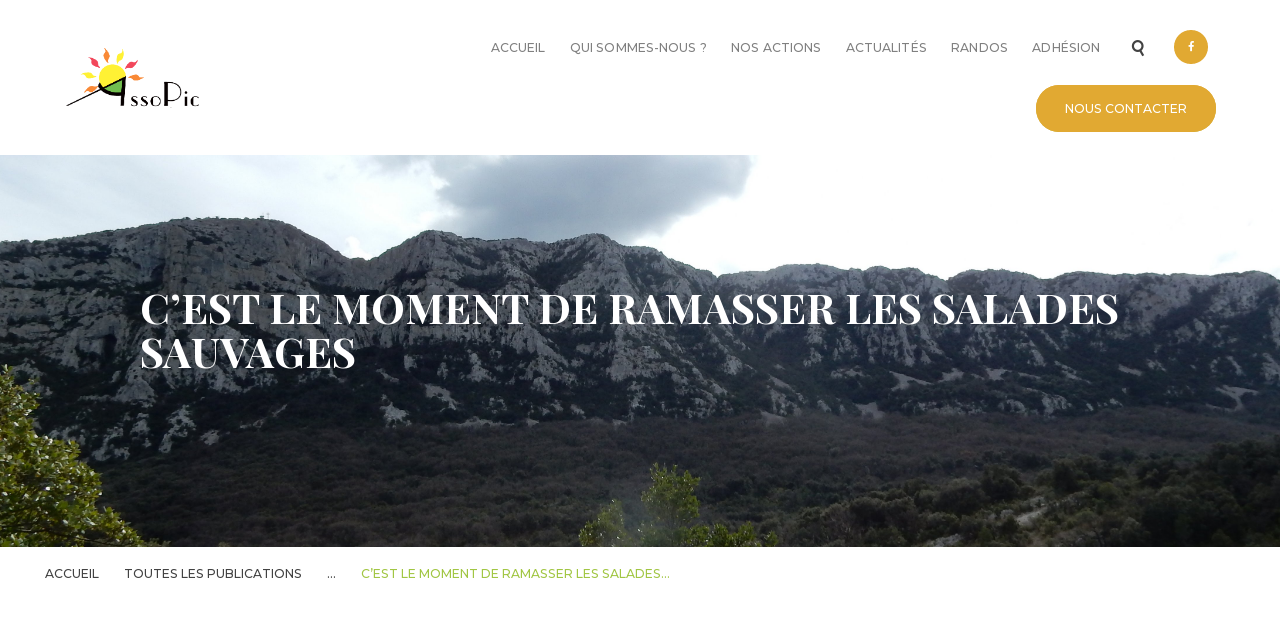

--- FILE ---
content_type: text/css
request_url: https://www.assopic.com/wp-content/themes/green-planet/css/__colors.css?ver=6.9
body_size: 28905
content:
/* ATTENTION! This file was generated automatically! Don&#039;t change it!!!
----------------------------------------------------------------------- */
body{font-family:Droid Serif,serif;	font-size:1rem;	font-weight:400;	font-style:normal;	line-height:1.6em;	text-decoration:none;	text-transform:none}p,ul,ol,dl,blockquote,address{margin-top:0em;	margin-bottom:1.4em}h1{font-family:Playfair Display,serif;	font-size:5rem;	font-weight:700;	font-style:normal;	line-height:1.06;	text-decoration:none;	text-transform:uppercase; margin-top:0.74em;	margin-bottom:0.74em}h2{font-family:Playfair Display,serif;	font-size:4.375rem;	font-weight:700;	font-style:normal;	line-height:1.07em;	text-decoration:none;	text-transform:uppercase; margin-top:0.88em;	margin-bottom:0.88em}h3{font-family:Playfair Display ,serif;	font-size:3.438rem;	font-weight:700;	font-style:normal;	line-height:1.09;	text-decoration:none;	text-transform:uppercase; margin-top:1.15em;	margin-bottom:1.15em}h4{font-family:Playfair Display ,serif;	font-size:2.188rem;	font-weight:700;	font-style:normal;	line-height:1.29;	text-decoration:none;	text-transform:none; margin-top:1.1em;	margin-bottom:1.1em}h5{font-family:Playfair Display ,serif;	font-size:1.563rem;	font-weight:700;	font-style:normal;	line-height:1.4;	text-decoration:none;	text-transform:none; margin-top:1em;	margin-bottom:1em}h6{font-family:Playfair Display ,serif;	font-size:1.125rem;	font-weight:700;	font-style:italic;	line-height:1.39; text-transform:none; margin-top:0.9em;	margin-bottom:0.9em}input[type="text"],input[type="number"],input[type="email"],input[type="tel"],input[type="search"],input[type="password"],textarea,textarea.wp-editor-area,.select_container,select,.select_container select{font-family:Droid Serif,serif;	font-size:1em;	font-weight:400;	font-style:normal;	line-height:1.2em;	text-decoration:none;	text-transform:none;	letter-spacing:0px}button,input[type="button"],input[type="reset"],input[type="submit"],.theme_button,.sc_button,.gallery_preview_show .post_readmore,.more-link,.green_planet_tabs .green_planet_tabs_titles li a{font-family:Montserrat,sans-serif;	font-size:0.875rem;	font-weight:500;	font-style:normal;	line-height:1.5em;	text-decoration:none;	text-transform:uppercase}.top_panel .slider_engine_revo .slide_title{font-family:Playfair Display,serif}blockquote,mark,ins,.logo_text,.format-audio .post_featured .post_audio_author,.post_price.price,.mejs-controls .mejs-currenttime,.mejs-controls .mejs-duration,footer .widget ul>li,.widget.widget_recent_comments ul>li,.post_item_single .post_content .post_tags a,.theme_scroll_down{font-family:Playfair Display ,serif}.tags,.tags a{font-family:Montserrat,sans-serif}.post_meta{font-family:Montserrat,sans-serif;	font-size:0.875rem;	font-weight:500;	font-style:normal;	line-height:1.5em;	text-decoration:none;	text-transform:none;	letter-spacing:0px;	margin-top:0.4em}i,.post-date,.rss-date .post_date,.post_meta_item,.post_counters_item,.top_panel .slider_engine_revo .slide_subtitle,.logo_slogan,.page_links>span:not(.page_links_title),.page_links>a,.comments_pagination .page-numbers,.nav-links .page-numbers,.post_item_single .post_content .post_meta,.author_bio .author_link,table th,.widget ul>li,.widget_product_tag_cloud a,.widget_tag_cloud a,.widget_categories li,.widget_meta li,.comments_list_wrap .comment_reply,.widget_calendar caption,.widget_calendar #prev a{font-family:Montserrat,sans-serif;	font-weight:500}.search_wrap .search_results .post_meta_item,.search_wrap .search_results .post_counters_item{font-family:Droid Serif,serif}.logo_text{font-family:Playfair Display,sans-serif;	font-size:1.8em;	font-weight:600;	font-style:normal;	line-height:1.25em;	text-decoration:none;	text-transform:initial}.logo_footer_text{font-family:Playfair Display,sans-serif}.menu_main_nav_area{font-size:0.875rem;	line-height:1.5em}.menu_main_nav>li,.menu_main_nav>li>a{font-family:Montserrat,sans-serif;	font-weight:500;	font-style:normal;	text-decoration:none;	text-transform:uppercase;	letter-spacing:0.1px}.menu_main_nav>li ul,.menu_main_nav>li ul>li,.menu_main_nav>li ul>li>a{font-family:Montserrat,sans-serif;	font-size:0.875rem;	font-weight:500;	font-style:normal;	line-height:1.5em;	text-decoration:none;	text-transform:uppercase;	letter-spacing:0px}.menu_mobile .menu_mobile_nav_area>ul>li,.menu_mobile .menu_mobile_nav_area>ul>li>a{font-family:Montserrat,sans-serif}.menu_mobile .menu_mobile_nav_area>ul>li li,.menu_mobile .menu_mobile_nav_area>ul>li li>a{font-family:Montserrat,sans-serif}.sc_layouts_row .sc_button_wrap .sc_button{font-family:Montserrat,sans-serif;	font-size:0.875rem;	font-weight:500;	font-style:normal;	line-height:1.5em;	text-decoration:none;	text-transform:uppercase}.sc_layouts_menu_nav>li,.sc_layouts_menu_nav>li>a{font-family:Montserrat,sans-serif;	font-weight:500;	font-size:0.875rem;	font-style:normal;	text-decoration:none;	text-transform:uppercase;	letter-spacing:0.1px}.sc_layouts_menu_popup .sc_layouts_menu_nav>li,.sc_layouts_menu_popup .sc_layouts_menu_nav>li>a,.sc_layouts_menu_nav>li ul,.sc_layouts_menu_nav>li ul>li,.sc_layouts_menu_nav>li ul>li>a{font-family:Montserrat,sans-serif;	font-size:0.875rem;	font-weight:500;	font-style:normal;	line-height:1.5em;	text-decoration:none;	text-transform:uppercase;	letter-spacing:0px}.post_author,.post_audio_author,.comment_author{font-family:Playfair Display,sans-serif}.post_author span,.comment_date,.comment_time{font-family:Montserrat,sans-serif}.nav-links-old a,.nav-links-more a{font-family:Montserrat,sans-serif}.toc_menu_item .toc_menu_description,.sc_recent_news .post_item .post_footer .post_counters .post_counters_item,.sc_item_subtitle.sc_item_title_style_shadow,.sc_icons_item_title,.sc_price_title,.sc_price_price,.sc_courses_default .sc_courses_item_price,.sc_courses_default .trx_addons_hover_content .trx_addons_hover_links a,.sc_promo_modern .sc_promo_link2 span+span,.sc_skills_counter .sc_skills_total,.sc_skills_pie.sc_skills_compact_off .sc_skills_total,.slider_swiper .slide_info.slide_info_large .slide_title,.slider_style_modern .slider_controls_label span + span,.slider_pagination_wrap,.sc_testimonials_item_content,.post_type_donation.post_item_single .post_footer .post_categories a,.trx_addons_dropcap,.sc_slider_controller_info{font-family:Playfair Display ,serif}.sc_item_subtitle,.sc_recent_news .post_item .post_meta,.sc_action_item_description,.sc_courses_default .sc_courses_item_date,.courses_single .courses_page_meta,.sc_promo_modern .sc_promo_link2 span,.slider_style_modern .slider_controls_label span,.slider_titles_outside_wrap .slide_cats,.slider_titles_outside_wrap .slide_subtitle,.sc_team .sc_team_item_subtitle,.sc_countdown .sc_countdown_label,.sc_form_field_title,.sc_skills_pie.sc_skills_compact_off .sc_skills_item_title,.sc_dishes_compact .sc_services_item_title,.widget_area .post_item .post_info,.widget .post_item .post_info,.sc_dishes .sc_dishes_item_subtitle,.sc_services .sc_services_item_subtitle,.team_member_page .team_member_brief_info_text,blockquote>a,blockquote>p>a,.breadcrumbs,.sc_action_item_default .sc_action_item_subtitle,.cq-highlight-container .cq-highlight-label,.post_supporters_title,.post_type_donation.post_item_single .post_sidebar .post_goal,.post_type_donation.post_item_single .post_sidebar .post_raised,.nav-links .nav-previous a,.nav-links .nav-next a,.post_type_donation .post_footer .post_categories,.sc_donations_form_label,.post_type_donation[class*="column"] .post_info,.widget_contacts .contacts_info .contacts_phone,ul[class*="trx_addons_list"],.post_type_donation .goal_wrap>span,ol[class*="trx_addons_list"],.sc_layouts_row_type_narrow .sc_layouts_item .sc_layouts_iconed_text,blockquote>cite,blockquote>p>cite,.sc_testimonials_item_content:before{font-family:Montserrat,sans-serif;	font-weight:500}.sc_testimonials_item_author_title{font-family:Droid Serif,serif}blockquote>a,blockquote>p>a,blockquote>cite,blockquote>p>cite.sc_button,.sc_button_simple,.sc_form button,.sc_action_item_link,.sc_price_link{font-family:Montserrat,sans-serif;	font-size:0.875rem;	font-weight:500;	font-style:normal;	line-height:1.5em;	text-decoration:none;	text-transform:uppercase}.vc_tta.vc_tta-accordion .vc_tta-panel-title .vc_tta-title-text{font-family:Playfair Display ,serif}.vc_progress_bar.vc_progress_bar_narrow .vc_single_bar .vc_label .vc_label_units,.vc_progress_bar .vc_single_bar .vc_label,.wpb-js-composer .vc_tta.vc_tta-color-grey.vc_tta-style-classic .vc_tta-tab>a{font-family:Montserrat,sans-serif}.scheme_default body{background-color:#ffffff}.scheme_default{color:#9b9b93}.scheme_default h1,.scheme_default h2,.scheme_default h3,.scheme_default h4,.scheme_default h5,.scheme_default h6,.scheme_default h1 a,.scheme_default h2 a,.scheme_default h3 a,.scheme_default h4 a,.scheme_default h5 a,.scheme_default h6 a,.scheme_default li a{color:#424242}.scheme_default h1 a:hover,.scheme_default h2 a:hover,.scheme_default h3 a:hover,.scheme_default h4 a:hover,.scheme_default h5 a:hover,.scheme_default h6 a:hover,.scheme_default li a:hover{color:#6bb041}.scheme_default dt,.scheme_default mark,.scheme_default ins{color:#424242}.scheme_default s,.scheme_default strike,.scheme_default del{color:#9b9a93}.scheme_default code{color:#333333;	background-color:#f1f0ed;	border-color:#e5e5e5}.scheme_default code a{color:#e1a932}.scheme_default code a:hover{color:#a1c643}.scheme_default a{color:#6bb041}.scheme_default a:hover{color:#a1c643}.scheme_default blockquote{color:#ffffff;	background-color:#a1c643}.scheme_default blockquote:before{color:#ffffff}.scheme_default blockquote a{color:#ffffff}.scheme_default blockquote a:hover{color:#9b9b93}.scheme_default table th,.scheme_default table th + th,.scheme_default table td + th{border-color:rgba(255,255,255,0.2)}.scheme_default table td,.scheme_default table th + td,.scheme_default table td + td{color:#9b9b93;	border-color:#ffffff}.scheme_default table th,.scheme_default table th a{color:#ffffff;	background-color:#a1c643}.scheme_default table th a:hover{color:#424242}.scheme_default table>tbody>tr:nth-child(2n+1)>td{background-color:rgba(241,240,237,0.6)}.scheme_default table>tbody>tr:nth-child(2n)>td{background-color:rgba(241,240,237,0.8)}.scheme_default table th a:hover{color:#ffffff}.scheme_default hr{border-color:#e6e6e6}.scheme_default figure figcaption,.scheme_default .wp-caption .wp-caption-text,.scheme_default .wp-caption .wp-caption-dd,.scheme_default .wp-caption-overlay .wp-caption .wp-caption-text,.scheme_default .wp-caption-overlay .wp-caption .wp-caption-dd{color:#ffffff;	background-color:rgba(66,66,66,0.7)}.scheme_default ul>li:before{color:#6bb041}.scheme_default .widget_search form:after,.scheme_default .woocommerce.widget_product_search form:after,.scheme_default .widget_display_search form:after,.scheme_default #bbpress-forums #bbp-search-form:after{color:#ffffff}.scheme_default .widget_search form:hover:after,.scheme_default .woocommerce.widget_product_search form:hover:after,.scheme_default .widget_display_search form:hover:after,.scheme_default #bbpress-forums #bbp-search-form:hover:after{color:#ffffff}.scheme_default fieldset{border-color:#e6e6e6}.scheme_default fieldset legend{color:#424242;	background-color:#ffffff}.scheme_default::-webkit-input-placeholder{color:#9b9b93}.scheme_default::-moz-placeholder{color:#9b9b93}.scheme_default:-ms-input-placeholder{color:#9b9b93}.scheme_default input[type="text"],.scheme_default input[type="number"],.scheme_default input[type="email"],.scheme_default input[type="tel"],.scheme_default input[type="search"],.scheme_default input[type="password"],.scheme_default .select_container,.scheme_default .select2-container .select2-choice,.scheme_default .select2-container .select2-selection,.scheme_default textarea,.scheme_default textarea.wp-editor-area,.scheme_default #buddypress .dir-search input[type="search"],.scheme_default #buddypress .dir-search input[type="text"],.scheme_default #buddypress .groups-members-search input[type="search"],.scheme_default #buddypress .groups-members-search input[type="text"],.scheme_default #buddypress .standard-form input[type="color"],.scheme_default #buddypress .standard-form input[type="date"],.scheme_default #buddypress .standard-form input[type="datetime-local"],.scheme_default #buddypress .standard-form input[type="datetime"],.scheme_default #buddypress .standard-form input[type="email"],.scheme_default #buddypress .standard-form input[type="month"],.scheme_default #buddypress .standard-form input[type="number"],.scheme_default #buddypress .standard-form input[type="password"],.scheme_default #buddypress .standard-form input[type="range"],.scheme_default #buddypress .standard-form input[type="search"],.scheme_default #buddypress .standard-form input[type="tel"],.scheme_default #buddypress .standard-form input[type="text"],.scheme_default #buddypress .standard-form input[type="time"],.scheme_default #buddypress .standard-form input[type="url"],.scheme_default #buddypress .standard-form input[type="week"],.scheme_default #buddypress .standard-form select,.scheme_default #buddypress .standard-form textarea,.scheme_default #buddypress form#whats-new-form textarea,.scheme_default #booked-page-form input[type="email"],.scheme_default #booked-page-form input[type="text"],.scheme_default #booked-page-form input[type="password"],.scheme_default #booked-page-form textarea,.scheme_default .booked-upload-wrap,.scheme_default .booked-upload-wrap input{color:#b7b7b7;	border-color:#f1f0ed;	background-color:#f1f0ed}.scheme_default input[type="text"]:focus,.scheme_default input[type="number"]:focus,.scheme_default input[type="email"]:focus,.scheme_default input[type="tel"]:focus,.scheme_default input[type="search"]:focus,.scheme_default input[type="password"]:focus,.scheme_default .select_container:hover,.scheme_default select option:hover,.scheme_default select option:focus,.scheme_default .select2-container .select2-choice:hover,.scheme_default .select2-container .select2-selection:hover,.scheme_default textarea:focus,.scheme_default textarea.wp-editor-area:focus,.scheme_default #buddypress .dir-search input[type="search"]:focus,.scheme_default #buddypress .dir-search input[type="text"]:focus,.scheme_default #buddypress .groups-members-search input[type="search"]:focus,.scheme_default #buddypress .groups-members-search input[type="text"]:focus,.scheme_default #buddypress .standard-form input[type="color"]:focus,.scheme_default #buddypress .standard-form input[type="date"]:focus,.scheme_default #buddypress .standard-form input[type="datetime-local"]:focus,.scheme_default #buddypress .standard-form input[type="datetime"]:focus,.scheme_default #buddypress .standard-form input[type="email"]:focus,.scheme_default #buddypress .standard-form input[type="month"]:focus,.scheme_default #buddypress .standard-form input[type="number"]:focus,.scheme_default #buddypress .standard-form input[type="password"]:focus,.scheme_default #buddypress .standard-form input[type="range"]:focus,.scheme_default #buddypress .standard-form input[type="search"]:focus,.scheme_default #buddypress .standard-form input[type="tel"]:focus,.scheme_default #buddypress .standard-form input[type="text"]:focus,.scheme_default #buddypress .standard-form input[type="time"]:focus,.scheme_default #buddypress .standard-form input[type="url"]:focus,.scheme_default #buddypress .standard-form input[type="week"]:focus,.scheme_default #buddypress .standard-form select:focus,.scheme_default #buddypress .standard-form textarea:focus,.scheme_default #buddypress form#whats-new-form textarea:focus,.scheme_default #booked-page-form input[type="email"]:focus,.scheme_default #booked-page-form input[type="text"]:focus,.scheme_default #booked-page-form input[type="password"]:focus,.scheme_default #booked-page-form textarea:focus,.scheme_default .booked-upload-wrap:hover,.scheme_default .booked-upload-wrap input:focus{color:#1d1d1d;	border-color:#dadada}.scheme_default .select_container:before{color:#b7b7b7;	background-color:#f1f0ed}.scheme_default .select_container:focus:before,.scheme_default .select_container:hover:before{color:#1d1d1d}.scheme_default .select_container:after{color:#b7b7b7}.scheme_default .select_container:focus:after,.scheme_default .select_container:hover:after{color:#1d1d1d}.scheme_default .select_container select{color:#b7b7b7}.scheme_default .select_container select:focus{color:#1d1d1d}.scheme_default .select2-results{color:#b7b7b7;	border-color:#a1c643;	background:#f1f0ed}.scheme_default .select2-results .select2-highlighted{color:#1d1d1d}.scheme_default input[type="radio"] + label:before,.scheme_default input[type="checkbox"] + label:before{border-color:#f1f0ed;	background-color:#f1f0ed}.scheme_default .sc_button_simple:not(.sc_button_bg_image),.scheme_default .sc_button_simple:not(.sc_button_bg_image):before,.scheme_default .sc_button_simple:not(.sc_button_bg_image):after{color:#6bb041}.scheme_default .sc_button_simple:not(.sc_button_bg_image):hover,.scheme_default .sc_button_simple:not(.sc_button_bg_image):hover:before,.scheme_default .sc_button_simple:not(.sc_button_bg_image):hover:after{color:#a1c643 !important}.scheme_default button,.scheme_default input[type="reset"],.scheme_default input[type="submit"],.scheme_default input[type="button"],.scheme_default .more-link,.scheme_default .comments_wrap .form-submit input[type="submit"],/* BB & Buddy Press */.scheme_default #buddypress .comment-reply-link,.scheme_default #buddypress .generic-button a,.scheme_default #buddypress a.button,.scheme_default #buddypress button,.scheme_default #buddypress input[type="button"],.scheme_default #buddypress input[type="reset"],.scheme_default #buddypress input[type="submit"],.scheme_default #buddypress ul.button-nav li a,.scheme_default a.bp-title-button,.scheme_default .booked-calendar-wrap .booked-appt-list .timeslot .timeslot-people button,.scheme_default body #booked-profile-page .booked-profile-appt-list .appt-block .booked-cal-buttons .google-cal-button>a,.scheme_default body #booked-profile-page input[type="submit"],.scheme_default body #booked-profile-page button,.scheme_default body .booked-list-view input[type="submit"],.scheme_default body .booked-list-view button,.scheme_default body table.booked-calendar input[type="submit"],.scheme_default body table.booked-calendar button,.scheme_default body .booked-modal input[type="submit"],.scheme_default body .booked-modal button,.scheme_default .sc_button_default,.scheme_default .sc_button:not(.sc_button_simple):not(.sc_button_bordered):not(.sc_button_bg_image),.scheme_default .sc_action_item_link,.scheme_default .sc_price_link,.scheme_default .socials_share:not(.socials_type_drop) .social_icon,.scheme_default #tribe-bar-form .tribe-bar-submit input[type="submit"],.scheme_default #tribe-bar-form.tribe-bar-mini .tribe-bar-submit input[type="submit"],.scheme_default #tribe-bar-views li.tribe-bar-views-option a,.scheme_default #tribe-bar-views .tribe-bar-views-list .tribe-bar-views-option.tribe-bar-active a,.scheme_default #tribe-events .tribe-events-button,.scheme_default .tribe-events-button,.scheme_default .tribe-events-cal-links a,.scheme_default .tribe-events-sub-nav li a,.scheme_default .woocommerce #respond input#submit,.scheme_default .woocommerce .button,.scheme_default .woocommerce-page .button,.scheme_default .woocommerce a.button,.scheme_default .woocommerce-page a.button,.scheme_default .woocommerce button.button,.scheme_default .woocommerce-page button.button,.scheme_default .woocommerce input.button,.scheme_default .woocommerce-page input.button,.scheme_default .woocommerce input[type="button"],.scheme_default .woocommerce-page input[type="button"],.scheme_default .woocommerce input[type="submit"],.scheme_default .woocommerce-page input[type="submit"],.scheme_default .woocommerce nav.woocommerce-pagination ul li a,.scheme_default .woocommerce #respond input#submit.alt,.scheme_default .woocommerce a.button.alt,.scheme_default .woocommerce button.button.alt,.scheme_default .woocommerce input.button.alt{color:#ffffff;	background-color:#e1a932}.scheme_default .theme_button{color:#ffffff !important;	background-color:#6bb041 !important}.scheme_default input[type="submit"]:hover,.scheme_default input[type="submit"]:focus,.scheme_default input[type="reset"]:hover,.scheme_default input[type="reset"]:focus,.scheme_default input[type="button"]:hover,.scheme_default input[type="button"]:focus,.scheme_default .more-link:hover,.scheme_default .comments_wrap .form-submit input[type="submit"]:hover,.scheme_default .comments_wrap .form-submit input[type="submit"]:focus,/* BB & Buddy Press */.scheme_default #buddypress .comment-reply-link:hover,.scheme_default #buddypress .generic-button a:hover,.scheme_default #buddypress a.button:hover,.scheme_default #buddypress button:hover,.scheme_default #buddypress input[type="button"]:hover,.scheme_default #buddypress input[type="reset"]:hover,.scheme_default #buddypress input[type="submit"]:hover,.scheme_default #buddypress ul.button-nav li a:hover,.scheme_default a.bp-title-button:hover,.scheme_default .booked-calendar-wrap .booked-appt-list .timeslot .timeslot-people button:hover,.scheme_default body #booked-profile-page .booked-profile-appt-list .appt-block .booked-cal-buttons .google-cal-button>a:hover,.scheme_default body #booked-profile-page input[type="submit"]:hover,.scheme_default body #booked-profile-page button:hover,.scheme_default body .booked-list-view input[type="submit"]:hover,.scheme_default body .booked-list-view button:hover,.scheme_default body table.booked-calendar input[type="submit"]:hover,.scheme_default body table.booked-calendar button:hover,.scheme_default body .booked-modal input[type="submit"]:hover,.scheme_default body .booked-modal button:hover,.scheme_default .sc_button_default:hover,.scheme_default .sc_button:not(.sc_button_simple):not(.sc_button_bordered):not(.sc_button_bg_image):hover,.scheme_default .sc_action_item_link:hover,.scheme_default .sc_price_link:hover,.scheme_default .socials_share:not(.socials_type_drop) .social_icon:hover,.scheme_default #tribe-bar-form .tribe-bar-submit input[type="submit"]:hover,.scheme_default #tribe-bar-form .tribe-bar-submit input[type="submit"]:focus,.scheme_default #tribe-bar-form.tribe-bar-mini .tribe-bar-submit input[type="submit"]:hover,.scheme_default #tribe-bar-form.tribe-bar-mini .tribe-bar-submit input[type="submit"]:focus,.scheme_default #tribe-bar-views li.tribe-bar-views-option a:hover,.scheme_default #tribe-bar-views .tribe-bar-views-list .tribe-bar-views-option.tribe-bar-active a:hover,.scheme_default #tribe-events .tribe-events-button:hover,.scheme_default .tribe-events-button:hover,.scheme_default .tribe-events-cal-links a:hover,.scheme_default .tribe-events-sub-nav li a:hover,.scheme_default .woocommerce #respond input#submit:hover,.scheme_default .woocommerce .button:hover,.scheme_default .woocommerce-page .button:hover,.scheme_default .woocommerce a.button:hover,.scheme_default .woocommerce-page a.button:hover,.scheme_default .woocommerce button.button:hover,.scheme_default .woocommerce-page button.button:hover,.scheme_default .woocommerce input.button:hover,.scheme_default .woocommerce-page input.button:hover,.scheme_default .woocommerce input[type="button"]:hover,.scheme_default .woocommerce-page input[type="button"]:hover,.scheme_default .woocommerce input[type="submit"]:hover,.scheme_default .woocommerce-page input[type="submit"]:hover,.scheme_default .woocommerce nav.woocommerce-pagination ul li a:hover,.scheme_default .woocommerce nav.woocommerce-pagination ul li span.current{color:#ffffff;	background-image:linear-gradient(to bottom,#e1a932,#a1c643);	background-size:100% 200%}.scheme_default .theme_button:hover,.scheme_default .theme_button:focus{color:#1d1d1d !important;	background-color:#76bd4f !important}.scheme_default .sc_button.sc_button_white:not(.sc_button_simple):not(.sc_button_bg_image){color:#a1c643 ;	background-color:#ffffff}.scheme_default .sc_button.sc_button_white:not(.sc_button_simple):not(.sc_button_bg_image):hover{color:#ffffff ;	background-color:#6bb041}.scheme_default .sc_button.sc_button_gradient:not(.sc_button_simple):not(.sc_button_bg_image){color:#ffffff ;	background-color:rgba(161,198,67,0)}.scheme_default .sc_button.sc_button_gradient:not(.sc_button_simple):not(.sc_button_bg_image):hover{color:#ffffff ;	background-color:rgba(161,198,67,0)}.scheme_default .sc_button.sc_button_gradient:after{background-color:#e1a932}.scheme_default .sc_button.sc_button_gradient:hover:after{background-color:rgba(161,198,67,0)}.scheme_default .sc_button.sc_button_gradient:before{background:linear-gradient(to bottom,#e1a932,#a1c643);	background-size:100% 200%}.scheme_default .widget_area .socials_wrap .social_item .social_icon:after,.scheme_default .socials_wrap .social_item .social_icon:after,.scheme_default .sc_team.sc_team_short .sc_team_item_thumb .sc_team_item_socials .social_item .social_icon:after{background:linear-gradient(to bottom,#e1a932,#a1c643);	background-size:100% 145%}.scheme_default .mc4wp-form input[type="submit"],.scheme_default .woocommerce .woocommerce-message .button,.scheme_default .woocommerce .woocommerce-error .button,.scheme_default .woocommerce .woocommerce-info .button,.scheme_default .widget.woocommerce .button,.scheme_default .widget.woocommerce a.button,.scheme_default .widget.woocommerce button.button,.scheme_default .widget.woocommerce input.button,.scheme_default .widget.woocommerce input[type="button"],.scheme_default .widget.woocommerce input[type="submit"],.scheme_default .widget.WOOCS_CONVERTER .button,.scheme_default .widget.yith-woocompare-widget a.button,.scheme_default .widget_product_search .search_button{color:#ffffff;	background-color:#6bb041}.scheme_default .mc4wp-form input[type="submit"]:hover,.scheme_default .mc4wp-form input[type="submit"]:focus,.scheme_default .woocommerce .woocommerce-message .button:hover,.scheme_default .woocommerce .woocommerce-error .button:hover,.scheme_default .woocommerce .woocommerce-info .button:hover,.scheme_default .widget.woocommerce .button:hover,.scheme_default .widget.woocommerce a.button:hover,.scheme_default .widget.woocommerce button.button:hover,.scheme_default .widget.woocommerce input.button:hover,.scheme_default .widget.woocommerce input[type="button"]:hover,.scheme_default .widget.woocommerce input[type="button"]:focus,.scheme_default .widget.woocommerce input[type="submit"]:hover,.scheme_default .widget.woocommerce input[type="submit"]:focus,.scheme_default .widget.WOOCS_CONVERTER .button:hover,.scheme_default .widget.yith-woocompare-widget a.button:hover,.scheme_default .widget_product_search .search_button:hover{color:#ffffff;	background-color:#a1c643}.scheme_default .mc4wp-form .mc4wp-alert{color:#ffffff}.scheme_default .wp-editor-container input[type="button"]{background-color:#f1f0ed;	border-color:#e5e5e5;	color:#1d1d1d;	-webkit-box-shadow:0 1px 0 0 #dadada; -ms-box-shadow:0 1px 0 0 #dadada; box-shadow:0 1px 0 0 #dadada}.scheme_default .wp-editor-container input[type="button"]:hover,.scheme_default .wp-editor-container input[type="button"]:focus{background-color:#e6e8eb;	border-color:#dadada;	color:#e1a932}.scheme_default .sticky{border-color:#e6e6e6}.scheme_default .sticky .label_sticky{border-top-color:#6bb041}.scheme_default #page_preloader,.scheme_default.header_position_under .page_content_wrap,.scheme_default .page_wrap{background-color:#ffffff}.scheme_default .preloader_wrap>div{background-color:#6bb041}.scheme_default.top_panel.with_bg_image:before{background-color:rgba(255,255,255,0.7)}.scheme_default.top_panel .slider_engine_revo .slide_subtitle,.scheme_default .top_panel .slider_engine_revo .slide_subtitle{color:#6bb041}.scheme_default .top_panel_default .top_panel_title,.scheme_default.top_panel_default .top_panel_title{background-color:#f1f0ed}.scheme_default .sc_layouts_menu_nav>li ul>li,.scheme_default .sc_layouts_menu_nav>li ul>li>a,.scheme_default .sc_layouts_menu_nav>li ul>li>a:after{color:#ffffff}.scheme_default .sc_layouts_menu_nav>li ul>li:hover,.scheme_default .sc_layouts_menu_nav>li ul>li>a:hover{color:#424242}.scheme_default .green_planet_tabs .green_planet_tabs_titles li a{color:#1d1d1d;	background-color:#f1f0ed}.scheme_default .green_planet_tabs .green_planet_tabs_titles li a:hover{color:#ffffff;	background-color:#6bb041}.scheme_default .green_planet_tabs .green_planet_tabs_titles li.ui-state-active a{color:#ffffff;	background-color:#424242}.scheme_default .post_item{color:#9b9b93}.scheme_default .post_meta,.scheme_default .post_meta_item,.scheme_default .post_meta_item a,.scheme_default .post_meta_item:before,.scheme_default .post_meta_item:after,.scheme_default .post_meta_item:hover:before,.scheme_default .post_meta_item:hover:after,.scheme_default .post_date a,.scheme_default .post_date:before,.scheme_default .post_date:after,.scheme_default .post_info .post_info_item,.scheme_default .post_info .post_info_item a,.scheme_default .post_info_counters .post_counters_item,.scheme_default .post_counters .socials_share .socials_caption:before,.scheme_default .post_counters .socials_share .socials_caption:hover:before{color:#a1c643}.scheme_default .post_date a:hover,.scheme_default a.post_meta_item:hover,.scheme_default a.post_meta_item:hover:before,.scheme_default .post_meta_item a:hover,.scheme_default .post_meta_item a:hover:before,.scheme_default .post_info .post_info_item a:hover,.scheme_default .post_info .post_info_item a:hover:before,.scheme_default .post_info_counters .post_counters_item:hover,.scheme_default .post_info_counters .post_counters_item:hover:before{color:#424242}.scheme_default .post_item .post_title a:hover{color:#6bb041}.scheme_default .post_content.entry-content .post_meta_item{color:#9b9b93}.scheme_default .post_content.entry-content .post_meta_item:hover{color:#424242}.scheme_default .post_meta_item.post_categories{color:#9b9b93}.scheme_default .post_meta_item.post_categories a{color:#ffffff;	background-color:#e1a932}.scheme_default .post_meta_item.post_categories a:hover{color:#ffffff;	background:linear-gradient(to bottom,#e1a932,#a1c643);	background-size:100% 200%}.scheme_default .post_audio .post_meta_item{color:#9b9b93}.scheme_default .post_meta_item .socials_share .social_items{background-color:#ffffff}.scheme_default .post_meta_item .social_items,.scheme_default .post_meta_item .social_items:before{background-color:#ffffff;	border-color:#e6e6e6;	color:#9b9a93}.scheme_default .post_author{color:#9b9b93}.scheme_default .post_date a:after{color:#e6e6e6}.scheme_default .single-post .post_layout_excerpt,.scheme_default .single-post .post_item_single,.scheme_default .post_layout_excerpt{background-color:#f1f0ed}.scheme_default .post_layout_classic{border-color:#e6e6e6}.scheme_default.gallery_preview:before{background-color:#ffffff}.scheme_default.gallery_preview{color:#9b9b93}.scheme_default .trx_addons_audio_player .audio_author,.scheme_default .format-audio .post_featured .post_audio_author{color:#9b9b93}.scheme_default .format-audio .post_featured.without_thumb .post_audio{background-color:#f1f0ed;	color:#ffffff}.scheme_default .format-audio .post_featured.without_thumb .post_audio_title{color:#424242}.scheme_default .without_thumb .mejs-controls .mejs-currenttime,.scheme_default .without_thumb .mejs-controls .mejs-duration,.scheme_default .mejs-button.mejs-playpause-button.mejs-play:before,.scheme_default .mejs-button.mejs-volume-button.mejs-mute:before,.scheme_default .mejs-button.mejs-playpause-button.mejs-pause:before,.scheme_default .mejs-button.mejs-volume-button.mejs-unmute:before{color:#9b9b93}.scheme_default .mejs-button.mejs-playpause-button.mejs-play:hover::before,.scheme_default .mejs-button.mejs-volume-button.mejs-mute:hover::before,.scheme_default .mejs-button.mejs-playpause-button.mejs-pause:hover::before,.scheme_default .mejs-button.mejs-volume-button.mejs-unmute:hover::before{color:#ffffff}.scheme_default .mejs-controls .mejs-time-rail .mejs-time-float{color:#9b9b93}.scheme_default .trx_addons_audio_player.without_cover{border-color:#e5e5e5;	background-color:#f1f0ed}.scheme_default .trx_addons_audio_player.with_cover .audio_caption{color:#ffffff}.scheme_default .trx_addons_audio_player .mejs-container .mejs-controls .mejs-time{color:#1d1d1d}.scheme_default .trx_addons_audio_player.with_cover .mejs-container .mejs-controls .mejs-time{color:#ffffff}.scheme_default .mejs-container,.scheme_default .mejs-container .mejs-controls,.scheme_default .mejs-embed,.scheme_default .mejs-embed body{background:rgba(66,66,66,0.7)}.scheme_default .mejs-controls .mejs-time-rail .mejs-time-current,.scheme_default .mejs-controls .mejs-horizontal-volume-slider .mejs-horizontal-volume-current{color:#ffffff;	background:#e1a932}.scheme_default .mejs-controls .mejs-button{color:#424242;	background:#ffffff}.scheme_default .mejs-controls .mejs-button:hover{color:#ffffff;	background:#e1a932}.scheme_default .mejs-controls .mejs-time-rail .mejs-time-total,.scheme_default .mejs-controls .mejs-time-rail .mejs-time-loaded,.scheme_default .mejs-container .mejs-controls .mejs-horizontal-volume-slider .mejs-horizontal-volume-total{background:#ffffff}.scheme_default .format-aside .post_content_inner{color:#1d1d1d;	background-color:#f1f0ed}.scheme_default .format-link .post_content_inner,.scheme_default .format-status .post_content_inner{color:#424242}.scheme_default .format-chat p>b,.scheme_default .format-chat p>strong{color:#424242}.scheme_default .trx_addons_video_player.with_cover .video_hover,.scheme_default .format-video .post_featured.with_thumb .post_video_hover{color:#ffffff;	background-color:#e1a932}.scheme_default .trx_addons_video_player.with_cover .video_hover:hover,.scheme_default .format-video .post_featured.with_thumb .post_video_hover:hover{color:#424242;	background-color:#ffffff}.scheme_default .sidebar_inner .trx_addons_video_player.with_cover .video_hover{color:#ffffff;	background-color:#e1a932}.scheme_default .sidebar_inner .trx_addons_video_player.with_cover .video_hover:hover{color:#424242;	background-color:#ffffff}.scheme_default .post_layout_chess .post_content_inner:after{background:linear-gradient(to top,#ffffff 0%,rgba(255,255,255,0) 100%) no-repeat scroll right top / 100% 100% rgba(255,255,255,0)}.scheme_default .post_layout_chess_1 .post_meta:before{background-color:#e6e6e6}.scheme_default .nav-links-old a{color:#a1c643}.scheme_default .nav-links-old a:hover{color:#6bb041}.scheme_default .nav-links-more a{color:#a1c643}.scheme_default .nav-links-more a:hover{color:#6bb041}.scheme_default .page_links>a,.scheme_default .comments_pagination .page-numbers,.scheme_default .nav-links .page-numbers{color:#9b9b93}.scheme_default .page_links>a:hover,.scheme_default .page_links>span:not(.page_links_title),.scheme_default .comments_pagination a.page-numbers:hover,.scheme_default .comments_pagination .page-numbers.current,.scheme_default .nav-links a.page-numbers:hover,.scheme_default .nav-links .page-numbers.current{color:#9b9b93;	background-color:#f1f0ed}.scheme_default .tags a{color:#e1a932}.scheme_default .tags a:hover{color:#a1c643}.scheme_default .tags,.scheme_default .tags-entry{color:#9b9b93}.scheme_default .post_item_single .post_header .post_date{color:#9b9a93}.scheme_default .post_item_single .post_content .post_meta_label,.scheme_default .post_item_single .post_content .post_meta_item:hover .post_meta_label{color:#424242}.scheme_default .post_item_single .post_content .post_tags,.scheme_default .post_item_single .post_content .post_tags a{color:#9b9b93}.scheme_default .post_item_single .post_content .post_tags a:hover{color:#a1c643}.scheme_default .post_item_single .post_content .post_meta .post_share .social_item .social_icon{color:#ffffff !important;	background-color:#a1c643}.scheme_default .post_item_single .post_content .post_meta .post_share .social_item:hover .social_icon{color:#ffffff !important}.scheme_default .post-password-form input[type="submit"]{border-color:#424242}.scheme_default .post-password-form input[type="password"]{border-color:#dadada}.scheme_default .post-password-form input[type="submit"]:hover,.scheme_default .post-password-form input[type="submit"]:focus{color:#ffffff}.scheme_default .nav-links-single .nav-links{border-color:#e6e6e6}.scheme_default .nav-links-single .nav-links a .meta-nav{color:#9b9a93}.scheme_default .nav-links-single .nav-links a .post_date{color:#9b9a93}.scheme_default .nav-links-single .nav-links a:hover .meta-nav,.scheme_default .nav-links-single .nav-links a:hover .post_date{color:#424242}.scheme_default .nav-links-single .nav-links a:hover .post-title{color:#6bb041}.scheme_default .post_meta .post_meta_item.post_edit:before,.scheme_default .vc_inline-link:before,.scheme_default .post_meta .post_meta_item:after,.scheme_default .vc_inline-link:after,.scheme_default .blog_style_chess_1 .post-edit-link:after{color:#e6e6e6}.scheme_default .author_info{background-color:#f1f0ed}.scheme_default .author_info .author_title{color:#424242}.scheme_default .author_info .socials_wrap .social_item .social_icon{color:#ffffff;	background-color:#6bb041}.scheme_default .author_info .socials_wrap .social_item:hover .social_icon{color:#1d1d1d;	background-color:#a1c643}.scheme_default .custom-author h4.author_title{color:#ffffff}.scheme_default .related_wrap .related_item_style_1 .post_header{background-color:rgba(255,255,255,0.7)}.scheme_default .related_wrap .related_item_style_1:hover .post_header{background-color:#ffffff}.scheme_default .related_wrap .related_item_style_1 .post_date a{color:#9b9b93}.scheme_default .related_wrap .related_item_style_1:hover .post_date a{color:#9b9a93}.scheme_default .related_wrap .related_item_style_1:hover .post_date a:hover{color:#424242}.scheme_default .comments_wrap .comment_body{background-color:#f1f0ed}.scheme_default .comments_list_wrap .comment_author{color:#e1a932}.scheme_default .comments_wrap .comment_date,.scheme_default .comments_wrap .post_date{color:#a1c643}.scheme_default .comment_author span{color:#9b9b93}.scheme_default .comments_list_wrap .comment_info{color:#9b9b93}.scheme_default .comments_list_wrap .comment_counters a{color:#9b9b93}.scheme_default .comments_list_wrap .comment_counters a:hover{color:#a1c643}.scheme_default .comments_list_wrap .comment_text{color:#9b9b93}.scheme_default .comments_list_wrap .comment_reply a{color:#9b9b93}.scheme_default .comments_list_wrap .comment_reply a:hover{color:#6bb041}.scheme_default .comments_wrap .comments_notes{color:#9b9a93}.scheme_default .comments_list_wrap .comments_closed{color:#1d1d1d}.scheme_default .post_item_404 .page_title{color:#9b9a93}.scheme_default .post_item_404 .page_description{color:#6bb041}.scheme_default .post_item_404 .go_home{border-color:#424242}.scheme_default .sidebar .sidebar_inner{background-color:#ffffff}.scheme_default .widget input[type="text"],.scheme_default .widget input[type="number"],.scheme_default .widget input[type="email"],.scheme_default .widget input[type="tel"],.scheme_default .widget input[type="password"],.scheme_default .widget input[type="search"],.scheme_default .widget select,.scheme_default .widget textarea,.scheme_default .widget textarea.wp-editor-area{background-color:#f1f0ed}.scheme_default .widget_search input.search-submit{background-color:#e1a932}.scheme_default .widget_search input.search-submit:hover{background-image:linear-gradient(to bottom,#e1a932,#a1c643);	background-size:100% 200%}.scheme_default .widget input[type="search"]:focus{border-color:#e1a932}.scheme_default .sidebar .widget .widget_title,.scheme_default .sidebar .widget .widget_title .rsswidget{color:#ffffff;	background-color:#a1c643}.scheme_default .widget .post_item .post_title a:hover{color:#9b9b93}.scheme_default .widget.widget_recent_comments ul li,.scheme_default .widget.widget_recent_comments ul li a{color:#9b9b93}.scheme_default .widget.widget_recent_comments ul li a:hover{color:#a1c643}.scheme_default .widget.widget_recent_comments ul li span.comment-author-link,.scheme_default .widget.widget_recent_comments ul li span.comment-author-link a{color:#e1a932}.scheme_default .comments_wrap .comments_list_wrap .comment_reply a:before{background-color:#e1a932; color:#ffffff}.scheme_default .widget ul>li a{color:#9b9b93}.scheme_default .widget ul>li a:hover{color:#a1c643}.scheme_default .widget ul>li:before{background-color:#e1a932}.scheme_default.sidebar ul>li:before{background-color:#e1a932}.scheme_default.sidebar a{color:#e1a932}.scheme_default.sidebar a:hover{color:#a1c643}.scheme_default.sidebar li>a,.scheme_default.sidebar .post_title>a{color:#1d1d1d}.scheme_default.sidebar li>a:hover,.scheme_default.sidebar .post_title>a:hover{color:#e1a932}.scheme_default.sidebar .widget_archive li{color:#1d1d1d}.scheme_default .widget_calendar caption,.scheme_default .widget_calendar th{color:#424242}.scheme_default .widget_calendar tbody td a{color:#6bb041}.scheme_default .widget_calendar tbody td{color:#9b9b93 !important}.scheme_default.sidebar .widget_calendar tbody td{color:#333333 !important}.scheme_default .widget_calendar tbody td a:hover{color:#6bb041}.scheme_default.sidebar .widget_calendar tbody td a:hover{color:#e1a932}.scheme_default .widget_calendar tbody td a:after{background-color:#6bb041}.scheme_default.sidebar .widget_calendar tbody td a:after{background-color:#e1a932}.scheme_default .widget_calendar td#today{color:#ffffff !important}.scheme_default .widget_calendar td#today a{color:#ffffff}.scheme_default .widget_calendar td#today a:hover{color:#1d1d1d}.scheme_default .widget_calendar td#today:before{background-color:#e1a932}.scheme_default.sidebar .widget_calendar td#today:before{background-color:#e1a932}.scheme_default .widget_calendar td#today a:after{background-color:#ffffff}.scheme_default .widget_calendar td#today a:hover:after{background-color:#1d1d1d}.scheme_default .widget_calendar #prev a,.scheme_default .widget_calendar #next a{color:#6bb041}.scheme_default.sidebar .widget_calendar #prev a,.scheme_default.sidebar .widget_calendar #next a{color:#e1a932}.scheme_default .widget_calendar #prev a:hover,.scheme_default .widget_calendar #next a:hover{color:#a1c643}.scheme_default.sidebar .widget_calendar #prev a:hover,.scheme_default.sidebar .widget_calendar #next a:hover{color:#a1c643}.scheme_default .widget_calendar td#prev a:before,.scheme_default .widget_calendar td#next a:before{background-color:#ffffff}.scheme_default.sidebar .widget_calendar td#prev a:before,.scheme_default.sidebar .widget_calendar td#next a:before{background-color:#f1f0ed}.scheme_default .widget_categories li,.scheme_default .widget_archive li{color:#e1a932}.scheme_default .widget_categories li a,.scheme_default .widget_meta li a{color:#9b9b93;	font-weight:500}.scheme_default .widget_categories li a:hover,.scheme_default .widget_meta li a:hover{color:#424242}.scheme_default .widget_product_tag_cloud a,.scheme_default .widget_tag_cloud a{color:#9b9b93;	background-color:#f1f0ed}.scheme_default .widget_product_tag_cloud a:hover,.scheme_default .widget_tag_cloud a:hover{color:#ffffff !important;	background-color:#e1a932}.scheme_default .widget_rss .widget_title a:first-child{color:#6bb041}.scheme_default ..sidebar .widget_rss .widget_title a:first-child{color:#e1a932}.scheme_default .widget_rss .widget_title a:first-child:hover{color:#a1c643}.scheme_default ..sidebar .widget_rss .widget_title a:first-child:hover{color:#a1c643}.scheme_default .widget_rss .rss-date{color:#9b9a93}.scheme_default ..sidebar .widget_rss .rss-date{color:#b7b7b7}.scheme_default.footer_wrap,.footer_wrap .scheme_default.vc_row{background-color:#f1f0ed;	color:#9b9b93}.scheme_default.footer_wrap .widget,.scheme_default.footer_wrap .sc_content .wpb_column,.footer_wrap .scheme_default.vc_row .widget,.footer_wrap .scheme_default.vc_row .sc_content .wpb_column{border-color:#e5e5e5}.scheme_default.footer_wrap h1,.scheme_default.footer_wrap h2,.scheme_default.footer_wrap h3,.scheme_default.footer_wrap h4,.scheme_default.footer_wrap h5,.scheme_default.footer_wrap h6,.scheme_default.footer_wrap h1 a,.scheme_default.footer_wrap h2 a,.scheme_default.footer_wrap h3 a,.scheme_default.footer_wrap h4 a,.scheme_default.footer_wrap h5 a,.scheme_default.footer_wrap h6 a,.footer_wrap .scheme_default.vc_row h1,.footer_wrap .scheme_default.vc_row h2,.footer_wrap .scheme_default.vc_row h3,.footer_wrap .scheme_default.vc_row h4,.footer_wrap .scheme_default.vc_row h5,.footer_wrap .scheme_default.vc_row h6,.footer_wrap .scheme_default.vc_row h1 a,.footer_wrap .scheme_default.vc_row h2 a,.footer_wrap .scheme_default.vc_row h3 a,.footer_wrap .scheme_default.vc_row h4 a,.footer_wrap .scheme_default.vc_row h5 a,.footer_wrap .scheme_default.vc_row h6 a{color:#1d1d1d}.scheme_default.footer_wrap h1 a:hover,.scheme_default.footer_wrap h2 a:hover,.scheme_default.footer_wrap h3 a:hover,.scheme_default.footer_wrap h4 a:hover,.scheme_default.footer_wrap h5 a:hover,.scheme_default.footer_wrap h6 a:hover,.footer_wrap .scheme_default.vc_row h1 a:hover,.footer_wrap .scheme_default.vc_row h2 a:hover,.footer_wrap .scheme_default.vc_row h3 a:hover,.footer_wrap .scheme_default.vc_row h4 a:hover,.footer_wrap .scheme_default.vc_row h5 a:hover,.footer_wrap .scheme_default.vc_row h6 a:hover{color:#e1a932}.scheme_default.footer_wrap .widget li:before,.footer_wrap .scheme_default.vc_row .widget li:before{background-color:#e1a932}.scheme_default.footer_wrap a,.footer_wrap .scheme_default.vc_row a{color:#9b9b93}.scheme_default.footer_wrap a:hover,.footer_wrap .scheme_default.vc_row a:hover{color:#a1c643}.scheme_default .footer_logo_inner{border-color:#e5e5e5}.scheme_default .footer_logo_inner:after{background-color:#333333}.scheme_default .footer_socials_inner .social_item .social_icon{color:#333333}.scheme_default .footer_socials_inner .social_item:hover .social_icon{color:#1d1d1d}.scheme_default .menu_footer_nav_area ul li a{color:#1d1d1d}.scheme_default .menu_footer_nav_area ul li a:hover{color:#e1a932}.scheme_default .menu_footer_nav_area ul li+li:before{border-color:#b7b7b7}.scheme_default .footer_copyright_inner{background-color:#ffffff;	border-color:#e6e6e6;	color:#424242}.scheme_default .footer_copyright_inner a{color:#424242}.scheme_default .footer_copyright_inner a:hover{color:#6bb041}.scheme_default .footer_copyright_inner .copyright_text{color:#9b9b93}.scheme_default .footer .widget input[type="search"]{border-color:#e6e6e6}.scheme_default footer .widget_tag_cloud a{border-color:#b7b7b7}.scheme_default footer .widget input[type="search"]{border-color:#b7b7b7}.scheme_default footer .widget_rss .rss-date{color:#ffffff}.scheme_default footer .widget input[type="search"]::-webkit-input-placeholder{color:#ffffff}.scheme_default footer .widget input[type="search"]::-moz-placeholder{color:#ffffff}.scheme_default footer .widget input[type="search"]:-ms-input-placeholder{color:#ffffff}.scheme_default footer .select_container option{color:#b7b7b7}.scheme_default .mfp-bg{background-color:rgba(255,255,255,0.7)}.scheme_default .mfp-image-holder .mfp-close,.scheme_default .mfp-iframe-holder .mfp-close,.scheme_default .mfp-close-btn-in .mfp-close{color:#424242;	background-color:transparent}.scheme_default .mfp-image-holder .mfp-close:hover,.scheme_default .mfp-iframe-holder .mfp-close:hover,.scheme_default .mfp-close-btn-in .mfp-close:hover{color:#6bb041}.scheme_default .widget_shopping_cart .buttons .button:not(.checkout){color:#424242}.scheme_default .widget_shopping_cart .buttons .button:not(.checkout):hover{color:#ffffff}.scheme_default .comment-author-link:before,.scheme_default .post_counters_number:before{background-color:#e1a932;	color:#ffffff}.scheme_default .sc_layouts_row,.scheme_default.sc_layouts_row{color:#9b9b93;	background-color:#ffffff}.scheme_default .header_position_over header .sc_layouts_row,.header_position_over header .scheme_default.sc_layouts_row{background-color:transparent}.scheme_default .header_position_over header .sc_layouts_row.sc_layouts_row_fixed_on,.header_position_over header .scheme_default.sc_layouts_row.sc_layouts_row_fixed_on{background-color:#ffffff}.scheme_default .header_position_over header.scheme_dark .sc_layouts_row.sc_layouts_row_fixed_on,.header_position_over header.scheme_dark .scheme_default.sc_layouts_row.sc_layouts_row_fixed_on{background-color:rgba(66,66,66,0.9)}.scheme_default .sc_layouts_row_delimiter,.scheme_default.sc_layouts_row_delimiter{border-color:#e6e6e6}.scheme_default .footer_wrap .sc_layouts_row_delimiter,.footer_wrap .scheme_default.vc_row .sc_layouts_row_delimiter,.footer_wrap .scheme_default.sc_layouts_row_delimiter,.scheme_default.footer_wrap .sc_layouts_row_delimiter{border-color:#e5e5e5}.scheme_default .sc_layouts_item_icon{color:#9b9a93}.scheme_default .sc_layouts_item_details_line1{color:#6bb041}.scheme_default .sc_layouts_item_details_line2{color:#424242}.scheme_default .widget_recent_entries .post-date{color:#a1c643}.scheme_default .header_position_over .sc_layouts_item_icon{color:#a1c643}.scheme_default .sc_layouts_row_fixed_on{background-color:rgba(255,255,255,0.9)}/* Row type:Narrow */.scheme_default .sc_layouts_row.sc_layouts_row_type_narrow,.scheme_default.sc_layouts_row.sc_layouts_row_type_narrow{color:#333333;	background-color:#f1f0ed}.scheme_default .sc_layouts_row_type_narrow .sc_layouts_item,.scheme_default.sc_layouts_row_type_narrow .sc_layouts_item{color:#333333}.scheme_default .sc_layouts_row_type_narrow .sc_layouts_item a,.scheme_default.sc_layouts_row_type_narrow .sc_layouts_item a{color:#333333}.scheme_default .sc_layouts_row_type_narrow .sc_layouts_item a:hover,.scheme_default .sc_layouts_row_type_narrow .sc_layouts_item a:hover .sc_layouts_item_icon,.scheme_default.sc_layouts_row_type_narrow .sc_layouts_item a:hover,.scheme_default.sc_layouts_row_type_narrow .sc_layouts_item a:hover .sc_layouts_item_icon{color:#1d1d1d}.scheme_default .sc_layouts_row_type_narrow .sc_layouts_item_icon,.scheme_default.sc_layouts_row_type_narrow .sc_layouts_item_icon{color:#6bb041}.scheme_default .sc_layouts_row_type_narrow .sc_layouts_item_details_line1,.scheme_default.sc_layouts_row_type_narrow .sc_layouts_item_details_line1{color:#9b9b93}.scheme_default .sc_layouts_row_type_narrow .sc_layouts_item_details_line2,.scheme_default.sc_layouts_row_type_narrow .sc_layouts_item_details_line2{color:#6bb041}.scheme_default .sc_layouts_row_type_narrow .socials_wrap .social_item .social_icon,.scheme_default.sc_layouts_row_type_narrow .socials_wrap .social_item .social_icon{background-color:transparent;	color:#e1a932}.scheme_default .sc_layouts_row_type_narrow .socials_wrap .social_item:hover .social_icon,.scheme_default.sc_layouts_row_type_narrow .socials_wrap .social_item:hover .social_icon{background-color:transparent;	color:#a1c643}.scheme_default .sc_layouts_row_type_narrow .sc_button_wrap .sc_button,.scheme_default.sc_layouts_row_type_narrow .sc_button_wrap .sc_button{background-color:transparent;	border-color:#e1a932;	color:#e1a932}.scheme_default .sc_layouts_row_type_narrow .sc_button_wrap .sc_button:hover,.scheme_default.sc_layouts_row_type_narrow .sc_button_wrap .sc_button:hover{background-color:transparent;	border-color:#a1c643;	color:#a1c643 !important}.scheme_default .sc_layouts_row_type_narrow .search_wrap .search_submit,.scheme_default.sc_layouts_row_type_narrow .search_wrap .search_submit{background-color:transparent;	color:#e1a932}.scheme_default .sc_layouts_row_type_narrow .search_wrap .search_field,.scheme_default.sc_layouts_row_type_narrow .search_wrap .search_field{color:#333333}.scheme_default .sc_layouts_row_type_narrow .search_wrap .search_field::-webkit-input-placeholder,.scheme_default.sc_layouts_row_type_narrow .search_wrap .search_field::-webkit-input-placeholder{color:#333333}.scheme_default .sc_layouts_row_type_narrow .search_wrap .search_field::-moz-placeholder,.scheme_default.sc_layouts_row_type_narrow .search_wrap .search_field::-moz-placeholder{color:#333333}.scheme_default .sc_layouts_row_type_narrow .search_wrap .search_field:-ms-input-placeholder,.scheme_default.sc_layouts_row_type_narrow .search_wrap .search_field:-ms-input-placeholder{color:#333333}.scheme_default .sc_layouts_row_type_narrow .search_wrap .search_field:focus,.scheme_default.sc_layouts_row_type_narrow .search_wrap .search_field:focus{color:#1d1d1d}/* Row type:Compact */.scheme_default .sc_layouts_row_type_compact .sc_layouts_item a:not(.sc_button):hover,.scheme_default.sc_layouts_row_type_compact .sc_layouts_item a:not(.sc_button):hover,.scheme_default .sc_layouts_row_type_compact .sc_layouts_item a:hover .sc_layouts_item_icon,.scheme_default.sc_layouts_row_type_compact .sc_layouts_item a:hover .sc_layouts_item_icon{color:#424242}.scheme_default .sc_layouts_row_type_compact .sc_layouts_item_icon,.scheme_default.sc_layouts_row_type_compact .sc_layouts_item_icon{color:#6bb041}.scheme_default .sc_layouts_row_type_compact .sc_layouts_item_details_line1,.scheme_default .sc_layouts_row_type_compact .sc_layouts_item_details_line2,.scheme_default.sc_layouts_row_type_compact .sc_layouts_item_details_line1,.scheme_default.sc_layouts_row_type_compact .sc_layouts_item_details_line2{color:#9b9b93}.scheme_default .sc_layouts_row_type_compact .socials_wrap .social_item .social_icon,.scheme_default.sc_layouts_row_type_compact .socials_wrap .social_item .social_icon{background-color:transparent;	color:#424242}.scheme_default .sc_layouts_row_type_compact .socials_wrap .social_item:hover .social_icon,.scheme_default.sc_layouts_row_type_compact .socials_wrap .social_item:hover .social_icon{background-color:transparent;	color:#a1c643}.scheme_default .sc_layouts_row_type_compact .search_wrap .search_submit,.scheme_default.sc_layouts_row_type_compact .search_wrap .search_submit{background-color:transparent;	color:#424242}.scheme_default .sc_layouts_row_type_compact .search_wrap .search_submit:hover,.scheme_default.sc_layouts_row_type_compact .search_wrap .search_submit:hover{background-color:transparent;	color:#a1c643}.scheme_default .sc_layouts_row_type_compact .search_wrap.search_style_normal .search_submit,.scheme_default.sc_layouts_row_type_compact .search_wrap.search_style_normal .search_submit{color:#6bb041}.scheme_default .sc_layouts_row_type_compact .search_wrap.search_style_normal .search_submit:hover,.scheme_default.sc_layouts_row_type_compact .search_wrap.search_style_normal .search_submit:hover{color:#a1c643}.scheme_default .sc_layouts_row_type_compact .search_wrap .search_field::-webkit-input-placeholder,.scheme_default.sc_layouts_row_type_compact .search_wrap .search_field::-webkit-input-placeholder{color:#9b9b93}.scheme_default .sc_layouts_row_type_compact .search_wrap .search_field::-moz-placeholder,.scheme_default.sc_layouts_row_type_compact .search_wrap .search_field::-moz-placeholder{color:#9b9b93}.scheme_default .sc_layouts_row_type_compact .search_wrap .search_field:-ms-input-placeholder,.scheme_default.sc_layouts_row_type_compact .search_wrap .search_field:-ms-input-placeholder{color:#9b9b93}/* Row type:Normal */.scheme_default .sc_layouts_row_type_normal .sc_layouts_item,.scheme_default.sc_layouts_row_type_normal .sc_layouts_item{color:#9b9b93}.scheme_default .sc_layouts_row_type_normal .sc_layouts_item a,.scheme_default.sc_layouts_row_type_normal .sc_layouts_item a{color:#424242}.scheme_default .sc_layouts_row_type_normal .sc_layouts_item a:hover,.scheme_default.sc_layouts_row_type_normal .sc_layouts_item a:hover,.scheme_default .sc_layouts_row_type_normal .sc_layouts_item a:hover .sc_layouts_item_icon,.scheme_default.sc_layouts_row_type_normal .sc_layouts_item a:hover .sc_layouts_item_icon{color:#000000}.scheme_default .sc_layouts_row_type_normal .search_wrap .search_submit,.scheme_default.sc_layouts_row_type_normal .search_wrap .search_submit{background-color:transparent;	color:#e5e5e5}.scheme_default .sc_layouts_row_type_normal .search_wrap .search_submit:hover,.scheme_default.sc_layouts_row_type_normal .search_wrap .search_submit:hover{background-color:transparent;	color:#b7b7b7}.scheme_default .sc_layouts_logo b{color:#424242}.scheme_default .sc_layouts_logo i{color:#6bb041}.scheme_default .sc_layouts_logo_text{color:#6bb041}.scheme_default .sc_layouts_logo:hover .logo_text{color:#424242}.scheme_default .logo_slogan{color:#9b9b93}.scheme_default .search_style_expand.search_opened{background-color:#ffffff;	border-color:#e6e6e6}.scheme_default .search_style_expand.search_opened .search_submit{color:#9b9b93}.scheme_default .search_style_expand .search_submit:hover,.scheme_default .search_style_expand .search_submit:focus{color:#424242}.scheme_default .search_style_fullscreen.search_opened .search_form_wrap{background-color:rgba(255,255,255,0.9)}.scheme_default .search_style_fullscreen.search_opened .search_form{border-color:#424242}.scheme_default .search_style_fullscreen.search_opened .search_close,.scheme_default .search_style_fullscreen.search_opened .search_field,.scheme_default .search_style_fullscreen.search_opened .search_submit{color:#424242}.scheme_default .search_style_fullscreen.search_opened .search_close:hover,.scheme_default .search_style_fullscreen.search_opened .search_field:hover,.scheme_default .search_style_fullscreen.search_opened .search_field:focus,.scheme_default .search_style_fullscreen.search_opened .search_submit:hover,.scheme_default .search_style_fullscreen.search_opened .search_submit:focus{color:#9b9b93}.scheme_default .search_style_fullscreen.search_opened .search_field::-webkit-input-placeholder{color:#9b9b93; opacity:1}.scheme_default .search_style_fullscreen.search_opened .search_field::-moz-placeholder{color:#9b9b93; opacity:1}.scheme_default .search_style_fullscreen.search_opened .search_field:-moz-placeholder{color:#9b9b93; opacity:1}.scheme_default .search_style_fullscreen.search_opened .search_field:-ms-input-placeholder{color:#9b9b93; opacity:1}.scheme_default .sc_layouts_column .search_style_fullscreen:not(.search_opened) .search_field,.scheme_default .sc_layouts_column .search_style_fullscreen:not(.search_opened) .search_submit{background-color:transparent;	color:#424242}.scheme_default .sc_layouts_column .search_style_fullscreen:not(.search_opened) .search_submit:hover{color:#6bb041}.scheme_default .search_wrap .search_results{background-color:#ffffff;	border-color:#e6e6e6}.scheme_default .search_wrap .search_results:after{background-color:#ffffff;	border-left-color:#e6e6e6;	border-top-color:#e6e6e6}.scheme_default .search_wrap .search_results .search_results_close{color:#9b9a93}.scheme_default .search_wrap .search_results .search_results_close:hover{color:#424242}.scheme_default .search_results.widget_area .post_item + .post_item{border-top-color:#e6e6e6}.scheme_default .sc_layouts_title .sc_layouts_title_meta,.scheme_default .sc_layouts_title .post_meta,.scheme_default .sc_layouts_title .post_meta_item,.scheme_default .sc_layouts_title .post_meta_item a,.scheme_default .sc_layouts_title .post_meta_item:before,.scheme_default .sc_layouts_title .post_meta_item:after,.scheme_default .sc_layouts_title .post_meta_item:hover:before,.scheme_default .sc_layouts_title .post_meta_item:hover:after,.scheme_default .sc_layouts_title .post_meta_item.post_categories,.scheme_default .sc_layouts_title .post_meta_item.post_categories a,.scheme_default .sc_layouts_title .post_date a,.scheme_default .sc_layouts_title .post_date:before,.scheme_default .sc_layouts_title .post_date:after,.scheme_default .sc_layouts_title .post_info .post_info_item,.scheme_default .sc_layouts_title .post_info .post_info_item a,.scheme_default .sc_layouts_title .post_info_counters .post_counters_item,.scheme_default .sc_layouts_title .post_counters .socials_share .socials_caption:before,.scheme_default .sc_layouts_title .post_counters .socials_share .socials_caption:hover:before{color:#a1c643}.scheme_default .sc_layouts_title .post_date a:hover,.scheme_default .sc_layouts_title .post_date:hover:after,.scheme_default .sc_layouts_title a.post_meta_item:hover,.scheme_default .sc_layouts_title a.post_meta_item:hover:before,.scheme_default .sc_layouts_title .post_meta_item a:hover,.scheme_default .sc_layouts_title .post_meta_item a:hover:before,.scheme_default .sc_layouts_title .post_meta_item.post_categories a:hover,.scheme_default .sc_layouts_title .post_info .post_info_item a:hover,.scheme_default .sc_layouts_title .post_info_counters .post_counters_item:hover{color:#424242}.scheme_default .sc_layouts_title .sc_layouts_title_description{color:#424242}.scheme_default .sc_layouts_title_breadcrumbs{color:#424242}.scheme_default .sc_layouts_title_breadcrumbs a{color:#424242 !important}.scheme_default .sc_layouts_title_breadcrumbs a:hover{color:#a1c643 !important}.scheme_default .sc_layouts_title_breadcrumbs .breadcrumbs_item.current{color:#a1c643}.scheme_default .sc_layouts_menu_nav>li>a{color:#424242}.scheme_default .sc_layouts_menu_nav>li>a:hover,.scheme_default .sc_layouts_menu_nav>li.sfHover>a{color:#a1c643 !important}.scheme_default .sc_layouts_menu_nav>li.current-menu-item>a,.scheme_default .sc_layouts_menu_nav>li.current-menu-parent>a,.scheme_default .sc_layouts_menu_nav>li.current-menu-ancestor>a{color:#a1c643 !important}.scheme_default .sc_layouts_menu_popup .sc_layouts_menu_nav,.scheme_default .sc_layouts_menu_nav>li ul,.scheme_default .menu_main_nav>li ul:before,.scheme_default .sc_layouts_menu_nav>li>ul:before{background-color:#a1c643}.scheme_default .sc_layouts_menu_popup .sc_layouts_menu_nav>li>a,.scheme_default .sc_layouts_menu_nav>li li>a{color:#ffffff}.scheme_default .sc_layouts_menu_popup .sc_layouts_menu_nav>li>a:hover,.scheme_default .sc_layouts_menu_popup .sc_layouts_menu_nav>li.sfHover>a,.scheme_default .sc_layouts_menu_nav>li li>a:hover,.scheme_default .sc_layouts_menu_nav>li li.sfHover>a{color:#424242}.scheme_default .sc_layouts_menu_nav li[class*="columns-"] li.menu-item-has-children>a:hover,.scheme_default .sc_layouts_menu_nav li[class*="columns-"] li.menu-item-has-children.sfHover>a{color:#333333 !important;	background-color:transparent}.scheme_default .sc_layouts_menu_nav>li li[class*="icon-"]:before{color:#a1c643}.scheme_default .sc_layouts_menu_nav>li li[class*="icon-"]:hover:before,.scheme_default .sc_layouts_menu_nav>li li[class*="icon-"].shHover:before{color:#a1c643}.scheme_default .sc_layouts_row_type_normal .sc_layouts_menu_nav>li li>a{color:#ffffff}.scheme_default .sc_layouts_menu_nav>li li.current-menu-item>a,.scheme_default .sc_layouts_menu_nav>li li.current-menu-parent>a,.scheme_default .sc_layouts_menu_nav>li li.current-menu-ancestor>a{color:#a1c643;	background-color:#ffffff}.scheme_default .sc_layouts_menu_nav>li li.current-menu-item:before,.scheme_default .sc_layouts_menu_nav>li li.current-menu-parent:before,.scheme_default .sc_layouts_menu_nav>li li.current-menu-ancestor:before{color:#a1c643}.scheme_default.menu_side_wrap .menu_side_button{color:#1d1d1d;	border-color:#e5e5e5;	background-color:rgba(241,240,237,0.7)}.scheme_default.menu_side_wrap .menu_side_button:hover{color:#1d1d1d;	border-color:#a1c643;	background-color:#e1a932}.scheme_default .menu_side_inner,.scheme_default .menu_mobile_inner{color:#333333;	background-color:#f1f0ed}.scheme_default .menu_mobile_button{color:#424242}.scheme_default .menu_mobile_button:hover{color:#6bb041}.scheme_default .menu_mobile_close:before,.scheme_default .menu_mobile_close:after{border-color:#1d1d1d}.scheme_default .menu_mobile_close:hover:before,.scheme_default .menu_mobile_close:hover:after{border-color:#e1a932}.scheme_default .menu_mobile_inner a{color:#1d1d1d}.scheme_default .menu_mobile_inner a:hover,.scheme_default .menu_mobile_inner .current-menu-ancestor>a,.scheme_default .menu_mobile_inner .current-menu-item>a{color:#e1a932}.scheme_default .menu_mobile_inner .search_mobile .search_submit{color:#e5e5e5}.scheme_default .menu_mobile_inner .search_mobile .search_submit:focus,.scheme_default .menu_mobile_inner .search_mobile .search_submit:hover{color:#1d1d1d}.scheme_default .menu_mobile_inner .social_item .social_icon{color:#e1a932}.scheme_default .menu_mobile_inner .social_item:hover .social_icon{color:#1d1d1d}.scheme_default .menu_hover_fade_box .sc_layouts_menu_nav>a:hover,.scheme_default .menu_hover_fade_box .sc_layouts_menu_nav>li>a:hover,.scheme_default .menu_hover_fade_box .sc_layouts_menu_nav>li.sfHover>a{color:#e1a932;	background-color:#f1f0ed}.scheme_default .menu_hover_slide_line .sc_layouts_menu_nav>li#blob{background-color:#6bb041}.scheme_default .menu_hover_slide_box .sc_layouts_menu_nav>li#blob{background-color:#f1f0ed}.scheme_default .menu_hover_zoom_line .sc_layouts_menu_nav>li>a:before{background-color:#6bb041}.scheme_default .menu_hover_path_line .sc_layouts_menu_nav>li:before,.scheme_default .menu_hover_path_line .sc_layouts_menu_nav>li:after,.scheme_default .menu_hover_path_line .sc_layouts_menu_nav>li>a:before,.scheme_default .menu_hover_path_line .sc_layouts_menu_nav>li>a:after{background-color:#6bb041}.scheme_default .menu_hover_roll_down .sc_layouts_menu_nav>li>a:before{background-color:#6bb041}.scheme_default .menu_hover_color_line .sc_layouts_menu_nav>li>a:before{background-color:#424242}.scheme_default .menu_hover_color_line .sc_layouts_menu_nav>li>a:after,.scheme_default .menu_hover_color_line .sc_layouts_menu_nav>li.menu-item-has-children>a:after{background-color:#6bb041}.scheme_default .menu_hover_color_line .sc_layouts_menu_nav>li.sfHover>a,.scheme_default .menu_hover_color_line .sc_layouts_menu_nav>li>a:hover,.scheme_default .menu_hover_color_line .sc_layouts_menu_nav>li>a:focus{color:#6bb041}.scheme_default.sc_layouts_row .vc_separator.vc_sep_color_grey .vc_sep_line,.scheme_default .sc_layouts_row .vc_separator.vc_sep_color_grey .vc_sep_line{border-color:#e5e5e5}.scheme_default .sc_layouts_cart_items_short{background-color:#424242;	color:#ffffff}.scheme_default .sc_layouts_cart_widget{border-color:#e6e6e6;	background-color:#ffffff;	color:#9b9b93}.scheme_default .sc_layouts_cart_widget:after{border-color:#e6e6e6;	background-color:#ffffff}.scheme_default .sc_layouts_cart_widget .sc_layouts_cart_widget_close{color:#9b9a93}.scheme_default .sc_layouts_cart_widget .sc_layouts_cart_widget_close:hover{color:#424242}.scheme_default .sc_layouts_currency .woocommerce-currency-switcher-form .wSelect-selected{color:#333333}.scheme_default .sc_layouts_currency .woocommerce-currency-switcher-form .wSelect-selected:hover{color:#1d1d1d}.scheme_default .sc_layouts_currency .chosen-container .chosen-results,.scheme_default .sc_layouts_currency .woocommerce-currency-switcher-form .wSelect-options-holder,.scheme_default .sc_layouts_currency .woocommerce-currency-switcher-form .dd-options,.scheme_default .sc_layouts_currency .woocommerce-currency-switcher-form .dd-option{background:#f1f0ed;	color:#1d1d1d}.scheme_default .sc_layouts_currency .chosen-container .chosen-results li,.scheme_default .sc_layouts_currency .woocommerce-currency-switcher-form .wSelect-option{color:#1d1d1d}.scheme_default .sc_layouts_currency .chosen-container .active-result.highlighted,.scheme_default .sc_layouts_currency .chosen-container .active-result.result-selected,.scheme_default .sc_layouts_currency .woocommerce-currency-switcher-form .wSelect-option:hover,.scheme_default .sc_layouts_currency .woocommerce-currency-switcher-form .wSelect-options-holder .wSelect-option-selected,.scheme_default .sc_layouts_currency .woocommerce-currency-switcher-form .dd-option:hover,.scheme_default .sc_layouts_currency .woocommerce-currency-switcher-form .dd-option-selected{color:#e1a932 !important}.scheme_default .sc_layouts_currency .woocommerce-currency-switcher-form .dd-option-description{color:#333333}.scheme_default .trx_addons_accent,.scheme_default .trx_addons_accent>a,.scheme_default .trx_addons_accent>*{color:#6bb041}.scheme_default .trx_addons_accent>a:hover{color:#424242}.scheme_default .sidebar .trx_addons_accent,.scheme_default.sidebar .trx_addons_accent,.scheme_default .sidebar .trx_addons_accent>a,.scheme_default.sidebar .trx_addons_accent>a,.scheme_default .sidebar .trx_addons_accent>*,.scheme_default.sidebar .trx_addons_accent>*,.scheme_default .footer_wrap .trx_addons_accent,.scheme_default.footer_wrap .trx_addons_accent,.scheme_default .footer_wrap .trx_addons_accent>a,.scheme_default.footer_wrap .trx_addons_accent>a,.scheme_default .footer_wrap .trx_addons_accent>*,.scheme_default.footer_wrap .trx_addons_accent>*{color:#e1a932}.scheme_default .sidebar .trx_addons_accent>a:hover,.scheme_default.sidebar .trx_addons_accent>a:hover,.scheme_default .footer_wrap .trx_addons_accent>a:hover,.scheme_default.footer_wrap .trx_addons_accent>a:hover{color:#1d1d1d}.scheme_default .trx_addons_hover,.scheme_default .trx_addons_hover>*{color:#a1c643}.scheme_default .trx_addons_accent_bg{background-color:#a1c643;	color:#ffffff}.scheme_default .trx_addons_inverse{color:#ffffff;	background-color:#424242}.scheme_default .trx_addons_dark,.scheme_default .trx_addons_dark>a{color:#424242}.scheme_default .trx_addons_dark>a:hover{color:#6bb041}.scheme_default .trx_addons_inverse,.scheme_default .trx_addons_inverse>a{color:#ffffff;	background-color:#424242}.scheme_default .trx_addons_inverse>a:hover{color:#1d1d1d}.scheme_default .trx_addons_dropcap_style_1{color:#ffffff;	background-color:#a1c643}.scheme_default .trx_addons_dropcap_style_2{color:#424242;	background-color:transparent}.scheme_default ul[class*="trx_addons_list"]>li:before{color:#e1a932}.scheme_default ol[class*="trx_addons_list"] li:before{color:#424242}.scheme_default ul[class*="trx_addons_list_dot"]>li:before{background-color:#6bb041}.scheme_default ul[class*="trx_addons_list"][class*="_circled"]>li:before{color:#ffffff;	background-color:#6bb041}.scheme_default .trx_addons_list_parameters>li + li{border-color:#e6e6e6}.scheme_default .trx_addons_tooltip{color:#9b9b93;	border-color:#9b9b93}.scheme_default .trx_addons_tooltip:before{color:#ffffff;	background-color:#424242}.scheme_default .trx_addons_tooltip:after{border-top-color:#424242}.scheme_default blockquote.trx_addons_blockquote_style_1:before,.scheme_default blockquote.trx_addons_blockquote_style_1{color:#ffffff;	background-color:#424242}.scheme_default blockquote.trx_addons_blockquote_style_1 b{color:#ffffff}.scheme_default blockquote.trx_addons_blockquote_style_1 a,.scheme_default blockquote.trx_addons_blockquote_style_1 cite{color:#6bb041}.scheme_default blockquote.trx_addons_blockquote_style_1 a:hover{color:#ffffff}.scheme_default blockquote.trx_addons_blockquote_style_2{color:#ffffff;	background-color:#6bb041}.scheme_default blockquote.trx_addons_blockquote_style_2:before,.scheme_default blockquote.trx_addons_blockquote_style_2 a,.scheme_default blockquote.trx_addons_blockquote_style_2 cite{color:#ffffff}.scheme_default blockquote.trx_addons_blockquote_style_2 a:hover{color:#1d1d1d}.scheme_default .trx_addons_hover_mask{background-color:rgba(66,66,66,0.7)}.scheme_default .trx_addons_hover_title{color:#ffffff}.scheme_default .trx_addons_hover_text{color:#9b9a93}.scheme_default .trx_addons_hover_icon,.scheme_default .trx_addons_hover_links a{color:#ffffff;	background-color:#e1a932}.scheme_default .trx_addons_hover_icon:hover,.scheme_default .trx_addons_hover_links a:hover{color:#e1a932 !important;	background-color:#f1f0ed}.scheme_default .widget .trx_addons_tabs .trx_addons_tabs_titles li a{color:#333333;	background-color:#e5e5e5}.scheme_default .widget .trx_addons_tabs .trx_addons_tabs_titles li.ui-state-active a,.scheme_default .widget .trx_addons_tabs .trx_addons_tabs_titles li a:hover{color:#ffffff;	background-color:#e1a932}.scheme_default .slider_swiper .slide_info.slide_info_large{background-color:rgba(255,255,255,0.7)}.scheme_default .slider_swiper .slide_info.slide_info_large:hover{background-color:#ffffff}.scheme_default .slider_swiper .slide_info.slide_info_large .slide_cats a{color:#6bb041}.scheme_default .slider_swiper .slide_info.slide_info_large .slide_title a{color:#424242}.scheme_default .slider_swiper .slide_info.slide_info_large .slide_date{color:#9b9b93}.scheme_default .slider_swiper .slide_info.slide_info_large:hover .slide_date{color:#9b9a93}.scheme_default .slider_swiper .slide_info.slide_info_large .slide_cats a:hover,.scheme_default .slider_swiper .slide_info.slide_info_large .slide_title a:hover{color:#a1c643}.scheme_default .slider_swiper.slider_multi .slide_cats a:hover,.scheme_default .slider_swiper.slider_multi .slide_title a:hover,.scheme_default .slider_swiper.slider_multi a:hover .slide_title{color:#a1c643}.scheme_default .sc_slider_controls .slider_controls_wrap>a,.scheme_default .slider_swiper.slider_controls_side .slider_controls_wrap>a,.scheme_default .slider_outer_controls_side .slider_controls_wrap>a{color:#6bb041;	background-color:#424242;	border-color:#424242}.scheme_default .sc_slider_controls .slider_controls_wrap>a:hover,.scheme_default .slider_swiper.slider_controls_side .slider_controls_wrap>a:hover,.scheme_default .slider_outer_controls_side .slider_controls_wrap>a:hover{color:#ffffff;	background-color:#6bb041;	border-color:#6bb041}.scheme_default .slider_swiper.slider_controls_top .slider_controls_wrap>a,.scheme_default .slider_swiper.slider_controls_bottom .slider_controls_wrap>a,.scheme_default .slider_outer_controls_top .slider_controls_wrap>a,.scheme_default .slider_outer_controls_bottom .slider_controls_wrap>a{color:#ffffff;	background-color:#424242;	border-color:#424242}.scheme_default .slider_swiper.slider_controls_top .slider_controls_wrap>a:hover,.scheme_default .slider_swiper.slider_controls_bottom .slider_controls_wrap>a:hover,.scheme_default .slider_outer_controls_top .slider_controls_wrap>a:hover,.scheme_default .slider_outer_controls_bottom .slider_controls_wrap>a:hover{color:#ffffff;	border-color:#6bb041;	background-color:#6bb041}.scheme_default .slider_swiper .slider_pagination_wrap .swiper-pagination-bullet,.scheme_default .slider_swiper_outer .slider_pagination_wrap .swiper-pagination-bullet,.scheme_default .swiper-pagination-custom .swiper-pagination-button{border-color:#e5e5e5;	background-color:#424242}.scheme_default .swiper-pagination-custom .swiper-pagination-button.swiper-pagination-button-active,.scheme_default .slider_swiper .slider_pagination_wrap .swiper-pagination-bullet.swiper-pagination-bullet-active,.scheme_default .slider_swiper_outer .slider_pagination_wrap .swiper-pagination-bullet.swiper-pagination-bullet-active,.scheme_default .slider_swiper .slider_pagination_wrap .swiper-pagination-bullet:hover,.scheme_default .slider_swiper_outer .slider_pagination_wrap .swiper-pagination-bullet:hover{border-color:#6bb041;	background-color:#6bb041}.scheme_default .slider_swiper .swiper-pagination-progress .swiper-pagination-progressbar,.scheme_default .slider_swiper_outer .swiper-pagination-progress .swiper-pagination-progressbar{background-color:#6bb041}.scheme_default .slider_swiper_outer>.swiper-pagination-fraction{color:#424242}.scheme_default .slider_titles_outside_wrap .slide_title a{color:#424242}.scheme_default .slider_titles_outside_wrap .slide_title a:hover{color:#6bb041}.scheme_default .slider_titles_outside_wrap .slide_cats,.scheme_default .slider_titles_outside_wrap .slide_subtitle{color:#6bb041}.scheme_default .slider_style_modern .slider_controls_label{color:#ffffff}.scheme_default .slider_style_modern .slider_pagination_wrap{color:#9b9a93}.scheme_default .slider_style_modern .swiper-pagination-current{color:#424242}.scheme_default .sc_slider_controller .swiper-slide.swiper-slide-active{border-color:#6bb041}.scheme_default .sc_slider_controller_titles .swiper-slide{background-color:#f1f0ed}.scheme_default .sc_slider_controller_titles .swiper-slide:after{background-color:#e5e5e5}.scheme_default .sc_slider_controller_titles .swiper-slide.swiper-slide-active{background-color:#ffffff}.scheme_default .sc_slider_controller_titles .sc_slider_controller_info_title{color:#1d1d1d}.scheme_default .sc_slider_controller_titles .sc_slider_controller_info_number{color:#b7b7b7}.scheme_default .sc_slider_controller_titles .slider_controls_wrap>a{color:#ffffff;	background-color:#6bb041}.scheme_default .sc_slider_controller_titles .slider_controls_wrap>a:hover{color:#ffffff;	background-color:#424242}.scheme_default .widget_categories_list .categories_list_style_2 .categories_list_title a:hover{color:#424242}.scheme_default .widget_contacts .contacts_info{color:#9b9b93}.scheme_default .widget_contacts .contacts_info span:before{color:#e1a932}/* Attention! This widget placed in the content area and should use main text colors */.scheme_default .sc_recent_news_header{border-color:#424242}.scheme_default .sc_recent_news_header_category_item_more{color:#6bb041}.scheme_default .sc_recent_news_header_more_categories{border-color:#e5e5e5;	background-color:#f1f0ed}.scheme_default .sc_recent_news_header_more_categories>a{color:#e1a932}.scheme_default .sc_recent_news_header_more_categories>a:hover{color:#a1c643;	background-color:#e6e8eb}.scheme_default .sc_recent_news .post_counters_item,.scheme_default .sc_recent_news .post_counters .post_counters_edit a{color:#ffffff;	background-color:#6bb041}.scheme_default .sc_recent_news .post_counters_item:hover,.scheme_default .sc_recent_news .post_counters .post_counters_edit a:hover{color:#ffffff;	background-color:#424242}.scheme_default .sidebar_inner .sc_recent_news .post_counters_item:hover,.scheme_default .sidebar_inner .sc_recent_news .post_counters .post_counters_edit a:hover{color:#1d1d1d;	background-color:#f1f0ed}.scheme_default .sc_recent_news_style_news-magazine .post_accented_border{border-color:#e6e6e6}.scheme_default .sc_recent_news_style_news-excerpt .post_item{border-color:#e6e6e6}.scheme_default .widget_twitter .widget_content .sc_twitter_item,.scheme_default .widget_twitter .widget_content li{color:#9b9b93}.scheme_default .widget_twitter .widget_content .sc_twitter_item .sc_twitter_item_icon{color:#6bb041 !important}.scheme_default .widget_twitter .swiper-pagination-bullet{background-color:#9b9a93}.scheme_default .widget_twitter .swiper-pagination-bullet-active{background-color:#6bb041}.scheme_default .widget_twitter .widget_content .sc_twitter_list li{color:#333333}.scheme_default .widget_twitter .widget_content .sc_twitter_list li:before{color:#e1a932 !important}.scheme_default .sc_item_subtitle{color:#a1c643}.scheme_default .sc_item_title:after{background-color:#a1c643}.scheme_default .sc_item_subtitle.sc_item_title_style_shadow{color:#9b9a93}.scheme_default .trx_addons_hover_content .trx_addons_hover_links a{color:#ffffff;	background-color:#6bb041}.scheme_default .trx_addons_hover_content .trx_addons_hover_links a:hover{color:#1d1d1d;	background-color:#a1c643}.scheme_default .theme_scroll_down:hover{color:#6bb041}.scheme_default .sc_action_item .sc_action_item_subtitle{color:#6bb041}.scheme_default .sc_action_item_date,.scheme_default .sc_action_item_info{color:#424242;	border-color:#9b9b93}.scheme_default .sc_action_item_description{color:#9b9b93}.scheme_default .sc_action_item_event.with_image .sc_action_item_inner{background-color:#ffffff}.scheme_default.menu_side_icons .toc_menu_item .toc_menu_icon,.scheme_default .menu_side_inner>.toc_menu_item .toc_menu_icon{background-color:#ffffff;	border-color:#e6e6e6;	color:#6bb041}.scheme_default.menu_side_icons .toc_menu_item:hover .toc_menu_icon,.scheme_default.menu_side_icons .toc_menu_item_active .toc_menu_icon,.scheme_default .menu_side_inner>.toc_menu_item:hover .toc_menu_icon,.scheme_default .menu_side_inner>.toc_menu_item_active .toc_menu_icon{background-color:#6bb041;	color:#ffffff}.scheme_default.menu_side_icons .toc_menu_icon_default:before,.scheme_default .menu_side_inner>.toc_menu_icon_default:before{background-color:#6bb041}.scheme_default.menu_side_icons .toc_menu_item:hover .toc_menu_icon_default:before,.scheme_default.menu_side_icons .toc_menu_item_active .toc_menu_icon_default:before,.scheme_default .menu_side_inner>.toc_menu_item:hover .toc_menu_icon_default:before,.scheme_default .menu_side_inner>.toc_menu_item_active .toc_menu_icon_default:before{background-color:#424242}.scheme_default.menu_side_icons .toc_menu_item .toc_menu_description,.scheme_default .menu_side_inner>.toc_menu_item .toc_menu_description{color:#ffffff;	background-color:#6bb041}.scheme_default.menu_side_dots #toc_menu .toc_menu_item .toc_menu_icon{background-color:#f1f0ed;	color:#333333}.scheme_default.menu_side_dots #toc_menu .toc_menu_item:hover .toc_menu_icon,.scheme_default.menu_side_dots #toc_menu .toc_menu_item_active .toc_menu_icon{color:#e1a932}.scheme_default.menu_side_dots #toc_menu .toc_menu_item .toc_menu_icon:before{background-color:#e1a932}.scheme_default.menu_side_dots #toc_menu .toc_menu_item:hover .toc_menu_icon:before{background-color:#a1c643}.scheme_default .sc_blogger.slider_swiper .swiper-pagination-bullet{border-color:#9b9a93}.scheme_default .sc_blogger_item{background-color:#f1f0ed}.scheme_default .sc_blogger_post_meta{color:#b7b7b7}.scheme_default .sc_blogger_item_title a{color:#1d1d1d}.scheme_default .sc_blogger_item_title a:hover{color:#e1a932}.scheme_default .sc_blogger_post_meta{color:#b7b7b7}.scheme_default .sc_blogger_item_content{color:#333333}.scheme_default .sc_blogger_item .more-link{color:#e1a932}.scheme_default .sc_blogger_item .more-link:hover{color:#1d1d1d}.scheme_default .sc_blogger_default .sc_blogger_item_title a{color:#ffffff}.scheme_default .sc_blogger_default .sc_blogger_item_title a:hover{color:#a1c643}.scheme_default .sc_content_number{color:#e6e8eb}.scheme_default .sc_countdown_default .sc_countdown_digits span{color:#e1a932;	border-color:#a1c643;	background-color:transparent}.scheme_default .sc_countdown_circle .sc_countdown_digits{color:#e1a932;	border-color:#e5e5e5;	background-color:#f1f0ed}.scheme_default .sc_countdown .sc_countdown_label{color:#ffffff}.scheme_default .sc_courses.slider_swiper .swiper-pagination-bullet{border-color:#9b9a93}.scheme_default .sc_courses_default .sc_courses_item{background-color:#f1f0ed}.scheme_default .sc_courses_default .sc_courses_item_categories{background-color:#1d1d1d}.scheme_default .sc_courses_default .sc_courses_item_categories a{color:#ffffff}.scheme_default .sc_courses_default .sc_courses_item_categories a:hover{color:#e1a932}.scheme_default .sc_courses_default .sc_courses_item_meta{color:#b7b7b7}.scheme_default .sc_courses_default .sc_courses_item_date{color:#1d1d1d}.scheme_default .sc_courses_default .sc_courses_item_price{color:#e1a932}.scheme_default .sc_courses_default .sc_courses_item_period{color:#b7b7b7}.scheme_default .courses_single .courses_page_meta{color:#9b9a93}.scheme_default .courses_single .courses_page_meta_item_date{color:#424242}.scheme_default .courses_single .courses_page_period{color:#9b9a93}.scheme_default .sc_dishes_default .sc_dishes_item{color:#333333;	background-color:#f1f0ed}.scheme_default .sc_dishes_default .sc_dishes_item_subtitle,.scheme_default .sc_dishes_default .sc_dishes_item_subtitle a{color:#e1a932}.scheme_default .sc_dishes_default .sc_dishes_item_subtitle a:hover{color:#a1c643}.scheme_default .sc_dishes_default .sc_dishes_item_featured_left,.scheme_default .sc_dishes_default .sc_dishes_item_featured_right{color:#9b9b93;	background-color:transparent}.scheme_default .sc_dishes_default .sc_dishes_item_featured_left .sc_dishes_item_subtitle,.scheme_default .sc_dishes_default .sc_dishes_item_featured_right .sc_dishes_item_subtitle{color:#6bb041}.scheme_default .sc_dishes_compact .sc_dishes_item{color:#333333;	background-color:#f1f0ed}.scheme_default .sc_dishes_compact .sc_dishes_item_header{color:#ffffff;	background-color:#424242}.scheme_default .sc_dishes_compact .sc_dishes_item_price,.scheme_default .sc_dishes_compact .sc_dishes_item_subtitle a{color:#ffffff}.scheme_default .sc_dishes_compact .sc_dishes_item_price:hover,.scheme_default .sc_dishes_compact .sc_dishes_item:hover .sc_dishes_item_price,.scheme_default .sc_dishes_compact .sc_dishes_item_subtitle a:hover,.scheme_default .sc_dishes_compact .sc_dishes_item:hover .sc_dishes_item_subtitle a{color:#6bb041}.scheme_default .sc_dishes_compact .sc_dishes_item_title a{color:#6bb041}.scheme_default .sc_dishes_compact .sc_dishes_item_title a:hover,.scheme_default .sc_dishes_compact .sc_dishes_item:hover .sc_dishes_item_title a{color:#ffffff}.scheme_default .sc_dishes.slider_swiper .swiper-pagination-bullet{border-color:#9b9a93}.scheme_default .sc_events.slider_swiper .swiper-pagination-bullet{border-color:#9b9a93}.scheme_default .sc_events_default .sc_events_item{background-color:#f1f0ed}.scheme_default .sc_events_default .sc_events_item_date{background-color:#e1a932;	color:#ffffff}.scheme_default .sc_events_default .sc_events_item:hover .sc_events_item_date{background-color:#1d1d1d}.scheme_default .sc_events_default .sc_events_item_title{color:#1d1d1d}.scheme_default .sc_events_default .sc_events_item:hover .sc_events_item_title{color:#e1a932}.scheme_default .sc_events_default .sc_events_item_button{color:#e1a932}.scheme_default .sc_events_default .sc_events_item:hover .sc_events_item_button{color:#1d1d1d}.scheme_default .sc_events_detailed .sc_events_item,.scheme_default .sc_events_detailed .sc_events_item_date_wrap,.scheme_default .sc_events_detailed .sc_events_item_time_wrap:before,.scheme_default .sc_events_detailed .sc_events_item_button_wrap:before{border-color:#6bb041}.scheme_default .sc_events_detailed .sc_events_item_date,.scheme_default .sc_events_detailed .sc_events_item_button{color:#6bb041}.scheme_default .sc_events_detailed .sc_events_item_title{color:#424242}.scheme_default .sc_events_detailed .sc_events_item_time{color:#9b9b93}.scheme_default .sc_events_detailed .sc_events_item:hover{background-color:#6bb041;	color:#ffffff}.scheme_default .sc_events_detailed .sc_events_item:hover,.scheme_default .sc_events_detailed .sc_events_item:hover .sc_events_item_date,.scheme_default .sc_events_detailed .sc_events_item:hover .sc_events_item_button,.scheme_default .sc_events_detailed .sc_events_item:hover .sc_events_item_title,.scheme_default .sc_events_detailed .sc_events_item:hover .sc_events_item_time{color:#1d1d1d}.scheme_default .sc_events_detailed .sc_events_item:hover,.scheme_default .sc_events_detailed .sc_events_item:hover .sc_events_item_date_wrap,.scheme_default .sc_events_detailed .sc_events_item:hover .sc_events_item_time_wrap:before,.scheme_default .sc_events_detailed .sc_events_item:hover .sc_events_item_button_wrap:before{border-color:#1d1d1d}.scheme_default.sc_form{background-color:#ffffff}.scheme_default .sc_form_field_title{color:#9b9b93}.scheme_default .sc_form .sc_form_info_icon{color:#6bb041}.scheme_default .sc_form .sc_form_info_data>a,.scheme_default .sc_form .sc_form_info_data>span{color:#424242}.scheme_default .sc_form .sc_form_info_data>a:hover{color:#6bb041}.scheme_default .sc_form input[type="text"],.scheme_default .sc_form textarea{background-color:#ffffff}.scheme_default .sc_form_default .sc_form_field_button button{background-color:#e1a932}.scheme_default .sc_form_default .sc_form_field_button button:hover{background-color:#a1c643}.scheme_default [class*="sc_input_hover_"] .sc_form_field_content{color:#424242}.scheme_default .sc_input_hover_accent input[type="text"]:focus,.scheme_default .sc_input_hover_accent input[type="number"]:focus,.scheme_default .sc_input_hover_accent input[type="email"]:focus,.scheme_default .sc_input_hover_accent input[type="password"]:focus,.scheme_default .sc_input_hover_accent input[type="search"]:focus,.scheme_default .sc_input_hover_accent select:focus,.scheme_default .sc_input_hover_accent textarea:focus{/*box-shadow:0px 0px 0px 2px #6bb041;*/	border-color:#6bb041 !important}.scheme_default .sc_input_hover_accent .sc_form_field_hover:before{color:rgba(107,176,65,0.2)}.scheme_default .sc_input_hover_path .sc_form_field_graphic{stroke:#f1f0ed}.scheme_default .sc_input_hover_jump .sc_form_field_content{color:#1d1d1d}.scheme_default .sc_input_hover_jump .sc_form_field_content:before{color:#6bb041}.scheme_default .sc_input_hover_jump input[type="text"],.scheme_default .sc_input_hover_jump input[type="number"],.scheme_default .sc_input_hover_jump input[type="email"],.scheme_default .sc_input_hover_jump input[type="password"],.scheme_default .sc_input_hover_jump input[type="search"],.scheme_default .sc_input_hover_jump textarea{border-color:#f1f0ed}.scheme_default .sc_input_hover_jump input[type="text"]:focus,.scheme_default .sc_input_hover_jump input[type="number"]:focus,.scheme_default .sc_input_hover_jump input[type="email"]:focus,.scheme_default .sc_input_hover_jump input[type="password"]:focus,.scheme_default .sc_input_hover_jump input[type="search"]:focus,.scheme_default .sc_input_hover_jump textarea:focus{border-color:#6bb041 !important}.scheme_default .sc_input_hover_underline .sc_form_field_hover:before{background-color:#f1f0ed}.scheme_default .sc_input_hover_underline input:focus + .sc_form_field_hover:before,.scheme_default .sc_input_hover_underline textarea:focus + .sc_form_field_hover:before,.scheme_default .sc_input_hover_underline input.filled + .sc_form_field_hover:before,.scheme_default .sc_input_hover_underline textarea.filled + .sc_form_field_hover:before{background-color:#6bb041}.scheme_default .sc_input_hover_underline .sc_form_field_content{color:#1d1d1d}.scheme_default .sc_input_hover_underline input:focus,.scheme_default .sc_input_hover_underline textarea:focus,.scheme_default .sc_input_hover_underline input.filled,.scheme_default .sc_input_hover_underline textarea.filled,.scheme_default .sc_input_hover_underline input:focus + .sc_form_field_hover>.sc_form_field_content,.scheme_default .sc_input_hover_underline textarea:focus + .sc_form_field_hover>.sc_form_field_content,.scheme_default .sc_input_hover_underline input.filled + .sc_form_field_hover>.sc_form_field_content,.scheme_default .sc_input_hover_underline textarea.filled + .sc_form_field_hover>.sc_form_field_content{color:#6bb041 !important}.scheme_default .sc_input_hover_iconed .sc_form_field_hover{color:#b7b7b7}.scheme_default .sc_input_hover_iconed input:focus + .sc_form_field_hover,.scheme_default .sc_input_hover_iconed textarea:focus + .sc_form_field_hover,.scheme_default .sc_input_hover_iconed input.filled + .sc_form_field_hover,.scheme_default .sc_input_hover_iconed textarea.filled + .sc_form_field_hover{color:#1d1d1d}.scheme_default .sc_googlemap_content,.scheme_default.sc_googlemap_content{color:#9b9b93;	background-color:#ffffff}.scheme_default .sc_googlemap_content b,.scheme_default .sc_googlemap_content strong,.scheme_default.sc_googlemap_content b,.scheme_default.sc_googlemap_content strong{color:#424242}.scheme_default .sc_googlemap_content_detailed:before{color:#6bb041}.scheme_default .sc_icons .sc_icons_icon{color:#6bb041}.scheme_default .sc_icons .sc_icons_item_linked:hover .sc_icons_icon{color:#424242}.scheme_default .sc_icons .sc_icons_item_title{color:#6bb041}.scheme_default.footer_wrap .sc_icons .sc_icons_item_title{color:#424242}.scheme_default.footer_wrap .sc_icons .sc_icons_item_description{color:#9b9b93}.scheme_default .sc_icons_item_description,.scheme_default .sc_icons_modern .sc_icons_item_description{color:#424242}.scheme_default .widget_contacts .contacts_info .contacts_phone{color:#a1c643}/* Sports:Matches and Players */.scheme_default .sc_sport_default .sc_sport_item_subtitle .sc_sport_item_date{color:#9b9a93}.scheme_default .sc_matches_main .swiper-pagination .swiper-pagination-bullet{border-color:#e6e6e6}.scheme_default .sc_matches_main .sc_matches_item_score a{color:#424242}.scheme_default .sc_matches_main .sc_matches_item_score a:hover{color:#6bb041}.scheme_default .sc_matches_other .sc_matches_item_link{color:#1d1d1d;	background-color:#f1f0ed}.scheme_default .sc_matches_other .sc_matches_item_club{color:#b7b7b7}.scheme_default .sc_matches_other .sc_matches_item_date{color:#1d1d1d;	background-color:#e5e5e5}.scheme_default .sc_matches_other .sc_matches_item_link:hover{background-color:#e6e8eb}.scheme_default .sc_matches_other .sc_matches_item_link:hover .sc_matches_item_date{background-color:#dadada}.scheme_default .sc_points_table td a{color:#1d1d1d}.scheme_default .sc_points_table tr:hover a,.scheme_default .sc_points_table td a:hover{background-color:#a1c643 !important;	color:#1d1d1d !important}.scheme_default .sc_points_table tr.sc_points_table_accented_top a{background-color:rgba(107,176,65,0.7)}.scheme_default .sc_points_table tr.sc_points_table_accented_bottom a{background-color:rgba(241,240,237,0.2)}.scheme_default.sc_price{color:#9b9b93;	background-color:#ffffff;	border-color:#e6e6e6}.scheme_default.sc_price .sc_price_icon{color:#6bb041}.scheme_default.sc_price .sc_price_icon:hover{color:#a1c643}.scheme_default .sc_price_info .sc_price_subtitle{color:#424242}.scheme_default .sc_price_info .sc_price_title,.scheme_default .sc_price_info .sc_price_title a{color:#424242}.scheme_default .sc_price_info .sc_price_title a:hover{color:#a1c643}.scheme_default .sc_price_info .sc_price_price{color:#ffffff}.scheme_default .sc_price_details ul li{border-color:#e6e6e6}.scheme_default .sc_price_price .sc_price_value{background-color:#e1a932}.scheme_default .sc_promo_icon{color:#6bb041}.scheme_default .sc_promo .sc_promo_title,.scheme_default .sc_promo .sc_promo_descr{color:#424242}.scheme_default .sc_promo .sc_promo_content{color:#9b9b93}.scheme_default .sc_promo_modern .sc_promo_link2{color:#ffffff;	background-color:#6bb041 !important}.scheme_default .sc_promo_modern .sc_promo_link2:hover{color:#ffffff;	background-color:#424242}.scheme_default.sc_promo .sc_promo_text.trx_addons_stretch_height,.scheme_default.sc_promo .sc_promo_text_inner{background-color:#f1f0ed}.scheme_default.sc_promo .sc_promo_title{color:#e1a932}.scheme_default.sc_promo .sc_promo_subtitle{color:#a1c643}.scheme_default.sc_promo .sc_promo_descr{color:#1d1d1d}.scheme_default.sc_promo .sc_promo_content{color:#333333}.scheme_default .sc_properties_columns_1 .sc_properties_item{background-color:#f1f0ed}.scheme_default .sc_properties_item_status>a,.scheme_default .sc_properties_item_type>a,.scheme_default .sc_properties_item_compare{color:#9b9a93}.scheme_default .sc_properties_item_compare.in_compare_list{color:#6bb041}.scheme_default .sc_properties_item_status>a:hover,.scheme_default .sc_properties_item_type>a:hover,.scheme_default .sc_properties_item_compare:hover,.scheme_default .sc_properties_item_compare.in_compare_list:hover{color:#424242}.scheme_default .sc_properties_item_options .sc_properties_item_row_address,.scheme_default .sc_properties_item_options .sc_properties_item_row_meta{color:#9b9a93}.scheme_default .properties_page_title .properties_page_status>a{color:#ffffff;	background-color:#6bb041}.scheme_default .properties_page_title .properties_page_status>a:hover{color:#1d1d1d;	background-color:#76bd4f}.scheme_default .properties_page_title_address{color:#9b9a93}.scheme_default .properties_price{color:#9b9a93}.scheme_default .properties_page_attachments_list>a:before,.scheme_default .properties_page_features_list>a:before{color:#6bb041}.scheme_default .properties_page_tabs.trx_addons_tabs .trx_addons_tabs_titles{border-color:#e5e5e5}.scheme_default .properties_page_tabs.trx_addons_tabs .trx_addons_tabs_titles li>a{background-color:#f1f0ed;	border-color:#f1f0ed;	border-bottom-color:#e5e5e5}.scheme_default .properties_page_tabs.trx_addons_tabs .trx_addons_tabs_titles li.ui-state-active>a{border-color:#e5e5e5;	background-color:#ffffff;	border-bottom-color:#ffffff}.scheme_default .properties_page_tabs.trx_addons_tabs .trx_addons_tabs_titles li:not(.ui-state-active)>a:hover{background-color:#e6e8eb;	border-color:#e6e8eb #e6e8eb #e5e5e5}.scheme_default .properties_page_agent_info_position{color:#9b9a93}.scheme_default .properties_page_agent_info_address:before,.scheme_default .properties_page_agent_info_phones>span:before{color:#424242}.scheme_default .properties_page_agent_info_profiles.socials_wrap .social_item .social_icon{color:#9b9b93}.scheme_default .properties_search_form .properties_search_basic .properties_search_show_advanced{color:#b7b7b7}.scheme_default .properties_search_form .properties_search_basic .properties_search_show_advanced:hover{color:#1d1d1d}.scheme_default .sc_properties_compare_data .properties_feature_present{color:#6bb041}.scheme_default .sc_services .sc_services_item_number{color:#e6e8eb}.scheme_default .sc_services_default .sc_services_item{color:#333333;	background-color:#f1f0ed}.scheme_default .sc_services_default .sc_services_item_icon{color:#e1a932;	border-color:#e1a932}.scheme_default .sc_services_default .sc_services_item:hover .sc_services_item_icon{color:#000000;	background-color:#e1a932;	border-color:#e1a932}.scheme_default .sc_services_default .sc_services_item_subtitle{color:#e1a932}.scheme_default .sc_services_default .sc_services_item_featured_left,.scheme_default .sc_services_default .sc_services_item_featured_right,.scheme_default .sc_services_list .sc_services_item{color:#9b9b93;	background-color:transparent}.scheme_default .sc_services_default .sc_services_item_featured_left .sc_services_item_icon,.scheme_default .sc_services_default .sc_services_item_featured_right .sc_services_item_icon,.scheme_default .sc_services_list .sc_services_item_icon{color:#6bb041;	border-color:#6bb041}.scheme_default .sc_services_list .sc_services_item:hover .sc_services_item_icon{color:#a1c643}.scheme_default .sc_services_default .sc_services_item_featured_left:hover .sc_services_item_icon,.scheme_default .sc_services_default .sc_services_item_featured_right:hover .sc_services_item_icon,.scheme_default .sc_services_list .sc_services_item_featured_left:hover .sc_services_item_icon,.scheme_default .sc_services_list .sc_services_item_featured_right:hover .sc_services_item_icon{color:#000000;	background-color:#6bb041;	border-color:#6bb041}.scheme_default .sc_services_default .sc_services_item_featured_left .sc_services_item_subtitle,.scheme_default .sc_services_default .sc_services_item_featured_right .sc_services_item_subtitle{color:#6bb041}.scheme_default .sc_services_light .sc_services_item_icon{color:#6bb041}.scheme_default .sc_services_light .sc_services_item:hover .sc_services_item_icon{color:#a1c643}.scheme_default .sc_services_callouts .sc_services_item{background-color:#f1f0ed}.scheme_default .sc_services_callouts .sc_services_item_marker{border-color:#ffffff;	background-color:#e1a932;	color:#ffffff}.scheme_default .sc_services_callouts .sc_services_item .sc_services_item_marker_back{border-color:#ffffff;	background-color:#a1c643;	color:#1d1d1d}.scheme_default .sc_services_callouts .sc_services_item_marker_bg{border-color:#ffffff;	background-color:#ffffff}.scheme_default .sc_services_timeline .sc_services_item_timeline{border-color:#e6e6e6}.scheme_default .sc_services_timeline .sc_services_item_marker{border-color:#6bb041;	background-color:#6bb041;	color:#ffffff}.scheme_default .sc_services_timeline .sc_services_item:hover .sc_services_item_marker{border-color:#a1c643;	background-color:#a1c643;	color:#1d1d1d}.scheme_default .sc_services_iconed .sc_services_item{color:#333333;	background-color:transparent}.scheme_default .sc_services_iconed .sc_services_item .sc_services_item_icon{background-color:#6bb041}.scheme_default .sc_services_iconed .sc_services_item:hover .sc_services_item_icon{color:#ffffff; background-color:#a1c643}.scheme_default .sc_services_iconed .sc_services_item_header .sc_services_item_subtitle a:hover,.scheme_default .sc_services_iconed .sc_services_item:hover .sc_services_item_header .sc_services_item_subtitle a{color:#6bb041}.scheme_default .sc_services_iconed .sc_services_item_header .sc_services_item_title a{color:#424242}.scheme_default .sc_services_iconed .sc_services_item_header .sc_services_item_title a:hover,.scheme_default .sc_services_iconed .sc_services_item:hover .sc_services_item_header .sc_services_item_title a{color:#a1c643}.scheme_default .sc_services_iconed .sc_services_item .sc_services_item_header .sc_services_item_subtitle a{color:#fff}.scheme_default .sc_services_iconed .sc_services_item:hover .sc_services_item_header .sc_services_item_subtitle a,.scheme_default .sc_services_iconed .sc_services_item .sc_services_item_header .sc_services_item_subtitle a:hover{color:#6bb041}.scheme_default .sc_services_iconed .sc_services_item_content .sc_services_item_title a{color:#1d1d1d}.scheme_default .sc_services_iconed .sc_services_item_content .sc_services_item_title a:hover,.scheme_default .sc_services_iconed .sc_services_item:hover .sc_services_item_content .sc_services_item_title a{color:#e1a932}.scheme_default .sc_services.slider_swiper .swiper-pagination-bullet{border-color:#9b9a93}.scheme_default .sc_services_list .sc_services_item_featured_left .sc_services_item_number,.scheme_default .sc_services_list .sc_services_item_featured_right .sc_services_item_number{color:#9b9a93}.scheme_default .sc_services_hover .sc_services_item_icon,.scheme_default .sc_services_hover .sc_services_item_title a:hover,.scheme_default .sc_services_hover .sc_services_item_subtitle a:hover{color:#6bb041}.scheme_default .sc_services_hover [class*="column-"]:nth-child(2n) .sc_services_item.with_image .sc_services_item_header.without_image,.scheme_default .sc_services_hover .swiper-slide:nth-child(2n) .sc_services_item.with_image .sc_services_item_header.without_image{background-color:#e6e8eb}.scheme_default .sc_services_hover [class*="column-"]:nth-child(2n+1) .sc_services_item.with_image .sc_services_item_header.without_image,.scheme_default .sc_services_hover .swiper-slide:nth-child(2n+1) .sc_services_item.with_image .sc_services_item_header.without_image{background-color:#f1f0ed}.scheme_default .sc_services_hover .sc_services_item.with_image .sc_services_item_header.without_image .sc_services_item_icon,.scheme_default .sc_services_hover .sc_services_item.with_image .sc_services_item_header.without_image .sc_services_item_number{color:#b7b7b7}.scheme_default .sc_services_hover .sc_services_item.with_image .sc_services_item_header.without_image .sc_services_item_title a{color:#1d1d1d}.scheme_default .sc_services_hover .sc_services_item.with_image:hover .sc_services_item_header.without_image .sc_services_item_title a,.scheme_default .sc_services_hover .sc_services_item.with_image .sc_services_item_header.without_image .sc_services_item_title a:hover{color:#e1a932}.scheme_default .sc_services_hover .sc_services_item.with_image .sc_services_item_header.without_image .sc_services_item_subtitle a{color:#e1a932}.scheme_default .sc_services_hover .sc_services_item.with_image:hover .sc_services_item_header.without_image .sc_services_item_subtitle a,.scheme_default .sc_services_hover .sc_services_item.with_image .sc_services_item_header.without_image .sc_services_item_subtitle a:hover{color:#1d1d1d}.scheme_default .sc_services_hover .sc_services_item.with_image .sc_services_item_header.without_image .sc_services_item_text{color:#333333}.scheme_default .sc_services_chess .sc_services_item{color:#333333;	background-color:#f1f0ed}.scheme_default .sc_services_chess .sc_services_item_title a{color:#1d1d1d}.scheme_default .sc_services_chess .sc_services_item_title a:hover{color:#e1a932}.scheme_default .sc_services_chess .sc_services_item:hover{color:#9b9a93;	background-color:#424242}.scheme_default .sc_services_chess .sc_services_item:hover .sc_services_item_title a{color:#ffffff}.scheme_default .sc_services_chess .sc_services_item:hover .sc_services_item_title a:hover{color:#6bb041}.scheme_default .sc_services_tabs_simple .sc_services_item_icon{color:#6bb041}.scheme_default .sc_services_tabs_simple .sc_services_item:hover .sc_services_item_icon,.scheme_default .sc_services_tabs_simple .sc_services_item:hover .sc_services_item_title,.scheme_default .sc_services_tabs_simple .sc_services_item:hover .sc_services_item_subtitle,.scheme_default .sc_services_tabs_simple .sc_services_tabs_list_item_active .sc_services_item_icon,.scheme_default .sc_services_tabs_simple .sc_services_tabs_list_item_active .sc_services_item_title,.scheme_default .sc_services_tabs_simple .sc_services_tabs_list_item_active .sc_services_item_subtitle{color:#a1c643}.scheme_default .sc_services_tabs .sc_services_item_content{color:#333333;	background-color:#f1f0ed}.scheme_default .sc_services_tabs .sc_services_item_title a{color:#1d1d1d}.scheme_default .sc_services_tabs .sc_services_item_title a:hover{color:#e1a932}.scheme_default .sc_services_tabs .sc_services_tabs_list_item .sc_services_item_icon{color:#e1a932}.scheme_default .sc_services_tabs .sc_services_tabs_list_item .sc_services_item_number{color:#b7b7b7}.scheme_default .sc_services_tabs .sc_services_tabs_list_item{background-color:#f1f0ed}.scheme_default .sc_services_tabs .sc_services_tabs_list_item:nth-child(2n+2){background-color:#e6e8eb}.scheme_default .sc_services_tabs .sc_services_tabs_list_item:hover,.scheme_default .sc_services_tabs .sc_services_tabs_list_item:nth-child(2n+2):hover{background-color:#dadada}.scheme_default .sc_services_tabs .sc_services_tabs_list_item .sc_services_item_title{color:#1d1d1d}.scheme_default .sc_services_tabs .sc_services_tabs_list_item:hover .sc_services_item_title{color:#e1a932}.scheme_default .sc_services_tabs .sc_services_tabs_list_item:hover .sc_services_item_icon{color:#a1c643}.scheme_default .sc_services_tabs .sc_services_tabs_list_item:hover .sc_services_item_number{color:#333333}.scheme_default .sc_services_tabs .sc_services_tabs_list_item.sc_services_tabs_list_item_active{background-color:#1d1d1d !important}.scheme_default .sc_services_tabs .sc_services_tabs_list_item.sc_services_tabs_list_item_active .sc_services_item_title{color:#ffffff}.scheme_default .sc_services_tabs .sc_services_tabs_list_item.sc_services_tabs_list_item_active .sc_services_item_icon{color:#e1a932}.scheme_default .sc_services_tabs .sc_services_tabs_list_item.sc_services_tabs_list_item_active .sc_services_item_number{color:#e1a932}/* Skills (Counters) */.scheme_default .sc_skills_counter .sc_skills_icon{color:#424242}.scheme_default .sc_skills_counter .sc_skills_total:after{background-color:#424242}.scheme_default .sc_skills .sc_skills_total{color:#424242}.scheme_default .sc_skills .sc_skills_item_title,.scheme_default .sc_skills .sc_skills_legend_title,.scheme_default .sc_skills .sc_skills_legend_value{color:#424242}.scheme_default .sc_skills_counter .sc_skills_column + .sc_skills_column:before{background-color:#e6e6e6}.scheme_default .socials_wrap .social_item .social_icon{background-color:#e1a932}.scheme_default .socials_wrap .social_item .social_icon,.scheme_default .socials_wrap .social_item .social_icon i{color:#ffffff}.scheme_default .sidebar_inner .socials_wrap .social_item .social_icon{background-color:#e6e8eb}.scheme_default .sidebar_inner .socials_wrap .social_item:hover .social_icon{background-color:#a1c643}.scheme_default .sidebar_inner .socials_wrap .social_item:hover .social_icon,.scheme_default .sidebar_inner .socials_wrap .social_item:hover .social_icon i{color:#ffffff}.scheme_default .footer_wrap .socials_wrap .social_item .social_icon,.scheme_default.footer_wrap .socials_wrap .social_item .social_icon{color:#ffffff;	background-color:#e1a932}.scheme_default .footer_wrap .socials_wrap .social_item:hover .social_icon,.scheme_default.footer_wrap .socials_wrap .social_item:hover .social_icon{color:#ffffff;	background-color:#a1c643}.scheme_default .footer_wrap .sc_layouts_row_type_compact .socials_wrap .social_item .social_icon,.scheme_default.footer_wrap .sc_layouts_row_type_compact .socials_wrap .social_item .social_icon{color:#424242;	background-color:transparent}.scheme_default .footer_wrap .sc_layouts_row_type_compact .socials_wrap .social_item:hover .social_icon,.scheme_default.footer_wrap .sc_layouts_row_type_compact .socials_wrap .social_item:hover .social_icon{color:#6bb041;	background-color:transparent}.scheme_default .sc_button.sc_button_gradient:before{background:linear-gradient(to bottom,#e1a932,#a1c643);	background-size:100% 200%}.scheme_default .widget_area .socials_wrap .social_item .social_icon:after,.scheme_default .socials_wrap .social_item .social_icon:after,.scheme_default .sc_team.sc_team_short .sc_team_item_thumb .sc_team_item_socials .social_item .social_icon:after{background:linear-gradient(to bottom,#e1a932,#a1c643);	background-size:100% 145%}.scheme_default .socials_share.socials_type_drop .social_item>.social_icon>i{color:#9b9a93}.scheme_default .socials_share.socials_type_drop .social_item:hover>.social_icon>i{color:#424242}.scheme_default .sc_testimonials_item_content{color:#424242}.scheme_default .sc_testimonials_item_content:before{color:#6bb041}.scheme_default .sc_testimonials_item_author_title{color:#9b9b93}.scheme_default .sc_testimonials_item_author_subtitle{color:#9b9a93}.scheme_default .sc_testimonials_simple .sc_testimonials_item_author_data:before{background-color:#9b9a93}.scheme_default .sc_testimonials_simple [class*="column"] .sc_testimonials_item_author_data{border-color:#9b9a93}.scheme_default .sc_testimonials_simple [class*="column"] .sc_testimonials_item_author_data:before{background-color:#a1c643}.scheme_default .sc_team_default .sc_team_item{color:#333333;	background-color:#f1f0ed}.scheme_default .sc_team_default .sc_team_item_subtitle{color:#a1c643}.scheme_default .sc_team_default .sc_team_item_socials .social_item .social_icon,.scheme_default .team_member_page .team_member_socials .social_item .social_icon{color:#ffffff;	background-color:#e1a932}.scheme_default .sc_team_default .sc_team_item_socials .social_item:hover .social_icon,.scheme_default .team_member_page .team_member_socials .social_item:hover .social_icon{color:#f1f0ed}.scheme_default .sc_team .sc_team_item_thumb .sc_team_item_socials .social_item .social_icon{color:#ffffff;	border-color:#ffffff}.scheme_default .sc_team .sc_team_item_thumb .sc_team_item_socials .social_item:hover .social_icon{color:#6bb041;	background-color:#ffffff}.scheme_default .team_member_page .team_member_featured .team_member_avatar{border-color:#e6e6e6}.scheme_default .sc_team_short .sc_team_item_thumb{border-color:#6bb041}.scheme_default .sc_team.slider_swiper .swiper-pagination-bullet{border-color:#9b9a93}.scheme_default .sc_team.sc_team_short .sc_team_item_info{background-color:#f1f0ed}.scheme_default .sc_team.sc_team_short .sc_team_item_info .sc_team_item_subtitle{color:#a1c643}.scheme_default .sc_team.sc_team_short .sc_team_item_thumb .sc_team_item_socials .social_item .social_icon{background-color:#e1a932}.scheme_default .sc_team.sc_team_short .sc_team_item_thumb .sc_team_item_socials .social_item:hover .social_icon{background-color:#a1c643; color:#ffffff}.scheme_default .sport_page_list{border-color:#e6e6e6}.scheme_default .sport_page_list li+li{border-color:#e6e6e6}.scheme_default .sport_page_list li:nth-child(2n+1){background-color:#f1f0ed;	color:#333333}.scheme_default .trx_addons_scroll_to_top,.scheme_default .trx_addons_cv .trx_addons_scroll_to_top{color:#ffffff;	border-color:#6bb041;	background-color:#6bb041}.scheme_default .trx_addons_scroll_to_top:hover,.scheme_default .trx_addons_cv .trx_addons_scroll_to_top:hover{color:#1d1d1d;	border-color:#76bd4f;	background-color:#76bd4f}.scheme_default .trx_addons_popup{background-color:#f1f0ed;	border-color:#e5e5e5;	color:#333333}.scheme_default .trx_addons_popup button.mfp-close{background-color:#e6e8eb;	border-color:#dadada;	color:#333333}.scheme_default .trx_addons_popup button.mfp-close:hover{background-color:#1d1d1d;	color:#f1f0ed}.scheme_default .trx_addons_popup .trx_addons_tabs_titles li.trx_addons_tabs_title{background-color:#e6e8eb;	border-color:#dadada}.scheme_default .trx_addons_popup .trx_addons_tabs_titles li.trx_addons_tabs_title.ui-tabs-active{background-color:#f1f0ed;	border-bottom-color:transparent}.scheme_default .trx_addons_popup .trx_addons_tabs_titles li.trx_addons_tabs_title a,.scheme_default .trx_addons_popup .trx_addons_tabs_titles li.trx_addons_tabs_title a>i{color:#333333}.scheme_default .trx_addons_popup li.trx_addons_tabs_title a:hover,.scheme_default .trx_addons_popup .trx_addons_tabs_titles li.trx_addons_tabs_title a:hover>i{color:#e1a932}.scheme_default .trx_addons_popup .trx_addons_tabs_titles li.trx_addons_tabs_title[data-disabled="true"] a,.scheme_default .trx_addons_popup .trx_addons_tabs_titles li.trx_addons_tabs_title[data-disabled="true"] a>i,.scheme_default .trx_addons_popup .trx_addons_tabs_titles li.trx_addons_tabs_title[data-disabled="true"] a:hover,.scheme_default .trx_addons_popup .trx_addons_tabs_titles li.trx_addons_tabs_title[data-disabled="true"] a:hover>i{color:#b7b7b7}.scheme_default .trx_addons_popup .trx_addons_tabs_titles li.trx_addons_tabs_title.ui-tabs-active a,.scheme_default .trx_addons_popup .trx_addons_tabs_titles li.trx_addons_tabs_title.ui-tabs-active a>i,.scheme_default .trx_addons_popup .trx_addons_tabs_titles li.trx_addons_tabs_title.ui-tabs-active a:hover,.scheme_default .trx_addons_popup .trx_addons_tabs_titles li.trx_addons_tabs_title.ui-tabs-active a:hover>i{color:#1d1d1d}.scheme_default .trx_addons_profiler{background-color:#f1f0ed;	border-color:#dadada}.scheme_default .trx_addons_profiler_title{color:#1d1d1d}.scheme_default .trx_addons_profiler table td,.scheme_default .trx_addons_profiler table th{border-color:#e5e5e5}.scheme_default .trx_addons_profiler table td{color:#333333}.scheme_default .trx_addons_profiler table th{background-color:#e6e8eb;	color:#1d1d1d}.scheme_default .trx_addons_cv,.scheme_default .trx_addons_cv_body_wrap{color:#333333;	background-color:#f1f0ed}.scheme_default .trx_addons_cv a{color:#e1a932}.scheme_default .trx_addons_cv a:hover{color:#a1c643}.scheme_default .trx_addons_cv_header{background-color:#ffffff}.scheme_default .trx_addons_cv_header_image img{border-color:#424242}.scheme_default .trx_addons_cv_header .trx_addons_cv_header_letter,.scheme_default .trx_addons_cv_header .trx_addons_cv_header_text{color:#424242}.scheme_default .trx_addons_cv_header .trx_addons_cv_header_socials .social_item>.social_icon{color:rgba(66,66,66,0.7)}.scheme_default .trx_addons_cv_header .trx_addons_cv_header_socials .social_item:hover>.social_icon{color:#424242}.scheme_default .trx_addons_cv_header_letter,.scheme_default .trx_addons_cv_header_text,.scheme_default .trx_addons_cv_header_socials .social_item>.social_icon{text-shadow:1px 1px 6px #ffffff}.scheme_default .trx_addons_cv_tint_dark .trx_addons_cv_header_letter,.scheme_default .trx_addons_cv_tint_dark .trx_addons_cv_header_text,.scheme_default .trx_addons_cv_tint_dark .trx_addons_cv_header_socials .social_item>.social_icon{color:#ffffff; text-shadow:1px 1px 3px #424242}.scheme_default .trx_addons_cv_tint_dark .trx_addons_cv_header_socials .social_item:hover>.social_icon{color:#a1c643}.scheme_default .trx_addons_cv_navi_buttons .trx_addons_cv_navi_buttons_area .trx_addons_cv_navi_buttons_item{color:#b7b7b7;	background-color:#f1f0ed;	border-color:#ffffff}.scheme_default .trx_addons_cv_navi_buttons .trx_addons_cv_navi_buttons_area .trx_addons_cv_navi_buttons_item_active,.scheme_default .trx_addons_cv_navi_buttons .trx_addons_cv_navi_buttons_area .trx_addons_cv_navi_buttons_item:hover{color:#1d1d1d;	border-color:#f1f0ed}.scheme_default .trx_addons_cv .trx_addons_cv_section_title,.scheme_default .trx_addons_cv .trx_addons_cv_section_title a{color:#1d1d1d}.scheme_default .trx_addons_cv_section_title.ui-state-active{border-color:#1d1d1d}.scheme_default .trx_addons_cv_section_content .trx_addons_tabs .trx_addons_tabs_titles li>a{color:#b7b7b7}.scheme_default .trx_addons_cv_section_content .trx_addons_tabs .trx_addons_tabs_titles li.ui-state-active>a,.scheme_default .trx_addons_cv_section_content .trx_addons_tabs .trx_addons_tabs_titles li>a:hover{color:#1d1d1d}.scheme_default .trx_addons_cv_section .trx_addons_pagination>*{color:#333333}.scheme_default .trx_addons_cv_section .trx_addons_pagination>a:hover{color:#1d1d1d}.scheme_default .trx_addons_pagination>span.active{color:#1d1d1d;	border-color:#1d1d1d}.scheme_default .trx_addons_cv_breadcrumbs .trx_addons_cv_breadcrumbs_item{color:#b7b7b7}.scheme_default .trx_addons_cv_breadcrumbs a.trx_addons_cv_breadcrumbs_item:hover{color:#1d1d1d}.scheme_default .trx_addons_cv_single .trx_addons_cv_single_title{color:#1d1d1d}.scheme_default .trx_addons_cv_single .trx_addons_cv_single_subtitle{color:#b7b7b7}.scheme_default .trx_addons_tabs_content_delimiter .trx_addons_cv_resume_columns .trx_addons_cv_resume_item,.scheme_default .trx_addons_tabs_content_delimiter .trx_addons_cv_resume_columns_2 .trx_addons_cv_resume_column:nth-child(2n+2) .trx_addons_cv_resume_item,.scheme_default .trx_addons_tabs_content_delimiter .trx_addons_cv_resume_columns_3 .trx_addons_cv_resume_column:nth-child(3n+2) .trx_addons_cv_resume_item,.scheme_default .trx_addons_tabs_content_delimiter .trx_addons_cv_resume_columns_3 .trx_addons_cv_resume_column:nth-child(3n+3) .trx_addons_cv_resume_item,.scheme_default .trx_addons_tabs_content_delimiter .trx_addons_cv_resume_columns_4 .trx_addons_cv_resume_column:nth-child(4n+2) .trx_addons_cv_resume_item,.scheme_default .trx_addons_tabs_content_delimiter .trx_addons_cv_resume_columns_4 .trx_addons_cv_resume_column:nth-child(4n+3) .trx_addons_cv_resume_item,.scheme_default .trx_addons_tabs_content_delimiter .trx_addons_cv_resume_columns_4 .trx_addons_cv_resume_column:nth-child(4n+4) .trx_addons_cv_resume_item,.scheme_default .trx_addons_tabs_content_delimiter .trx_addons_cv_resume_columns_2 .trx_addons_cv_resume_column:nth-child(2n+3) .trx_addons_cv_resume_item,.scheme_default .trx_addons_tabs_content_delimiter .trx_addons_cv_resume_columns_2 .trx_addons_cv_resume_column:nth-child(2n+4) .trx_addons_cv_resume_item,.scheme_default .trx_addons_tabs_content_delimiter .trx_addons_cv_resume_columns_3 .trx_addons_cv_resume_column:nth-child(3n+4) .trx_addons_cv_resume_item,.scheme_default .trx_addons_tabs_content_delimiter .trx_addons_cv_resume_columns_3 .trx_addons_cv_resume_column:nth-child(3n+5) .trx_addons_cv_resume_item,.scheme_default .trx_addons_tabs_content_delimiter .trx_addons_cv_resume_columns_3 .trx_addons_cv_resume_column:nth-child(3n+6) .trx_addons_cv_resume_item,.scheme_default .trx_addons_tabs_content_delimiter .trx_addons_cv_resume_columns_4 .trx_addons_cv_resume_column:nth-child(4n+5) .trx_addons_cv_resume_item,.scheme_default .trx_addons_tabs_content_delimiter .trx_addons_cv_resume_columns_4 .trx_addons_cv_resume_column:nth-child(4n+6) .trx_addons_cv_resume_item,.scheme_default .trx_addons_tabs_content_delimiter .trx_addons_cv_resume_columns_4 .trx_addons_cv_resume_column:nth-child(4n+7) .trx_addons_cv_resume_item,.scheme_default .trx_addons_tabs_content_delimiter .trx_addons_cv_resume_columns_4 .trx_addons_cv_resume_column:nth-child(4n+8) .trx_addons_cv_resume_item{border-color:#e5e5e5}.scheme_default .trx_addons_cv_resume_item_meta{color:#1d1d1d}.scheme_default .trx_addons_cv_resume_item .trx_addons_cv_resume_item_title,.scheme_default .trx_addons_cv_resume_item .trx_addons_cv_resume_item_title a{color:#1d1d1d}.scheme_default .trx_addons_cv_resume_item_subtitle{color:#b7b7b7}.scheme_default .trx_addons_cv_resume_style_skills .trx_addons_cv_resume_item_skills{color:#1d1d1d}.scheme_default .trx_addons_cv_resume_style_skills .trx_addons_cv_resume_item_skill:after{border-color:#1d1d1d}.scheme_default .trx_addons_cv_resume_style_education .trx_addons_cv_resume_item_number{color:#b7b7b7}.scheme_default .trx_addons_cv_resume_style_services .trx_addons_cv_resume_item_icon{color:#1d1d1d}.scheme_default .trx_addons_cv_resume_style_services .trx_addons_cv_resume_item_icon:hover,.scheme_default .trx_addons_cv_resume_style_services .trx_addons_cv_resume_item_text a:hover{color:#a1c643}.scheme_default .trx_addons_cv_resume_style_services .trx_addons_cv_resume_item_title>a:hover:after{border-color:#a1c643}.scheme_default .trx_addons_cv_resume_style_services .trx_addons_cv_resume_item_title>a:after{border-top-color:#1d1d1d}.scheme_default .trx_addons_cv_resume_style_services .trx_addons_cv_resume_item_text a{color:#1d1d1d}.scheme_default .trx_addons_cv_portfolio_item .trx_addons_cv_portfolio_item_title,.scheme_default .trx_addons_cv_portfolio_item .trx_addons_cv_portfolio_item_title a{color:#1d1d1d}.scheme_default .trx_addons_cv_testimonials_item .trx_addons_cv_testimonials_item_title,.scheme_default .trx_addons_cv_testimonials_item .trx_addons_cv_testimonials_item_title a{color:#1d1d1d}.scheme_default .trx_addons_cv_certificates_item .trx_addons_cv_certificates_item_title,.scheme_default .trx_addons_cv_certificates_item .trx_addons_cv_certificates_item_title a{color:#1d1d1d}.scheme_default .trx_addons_cv .trx_addons_contact_form .trx_addons_contact_form_title{color:#1d1d1d}.scheme_default .trx_addons_cv .trx_addons_contact_form_field_title{color:#1d1d1d}.scheme_default .trx_addons_contact_form .trx_addons_contact_form_field input[type="text"],.scheme_default .trx_addons_contact_form .trx_addons_contact_form_field textarea{border-color:#e5e5e5;	color:#333333}.scheme_default .trx_addons_contact_form .trx_addons_contact_form_field input[type="text"]:focus,.scheme_default .trx_addons_contact_form .trx_addons_contact_form_field textarea:focus{background-color:#e6e8eb;	color:#1d1d1d}.scheme_default .trx_addons_contact_form_field button{background-color:#1d1d1d;	border-color:#1d1d1d;	color:#ffffff}.scheme_default .trx_addons_contact_form_field button:hover{color:#1d1d1d}.scheme_default .trx_addons_contact_form_info_icon{color:#b7b7b7}.scheme_default .trx_addons_contact_form_info_area{color:#1d1d1d}.scheme_default .trx_addons_contact_form_info_item_phone .trx_addons_contact_form_info_data{color:#1d1d1d !important}.scheme_default .trx_addons_cv_about_page .trx_addons_cv_single_title{color:#1d1d1d}.scheme_default .trx_addons_attrib_item.trx_addons_attrib_button,.scheme_default .trx_addons_attrib_item.trx_addons_attrib_image,.scheme_default .trx_addons_attrib_item.trx_addons_attrib_color{border-color:#e5e5e5;	background-color:#f1f0ed}.scheme_default .trx_addons_attrib_item.trx_addons_attrib_button:hover,.scheme_default .trx_addons_attrib_item.trx_addons_attrib_image:hover,.scheme_default .trx_addons_attrib_item.trx_addons_attrib_color:hover{border-color:#dadada;	background-color:#e6e8eb}.scheme_default .trx_addons_attrib_item.trx_addons_attrib_selected{border-color:#e1a932 !important;	background-color:#e6e8eb}.scheme_default .trx_addons_attrib_item.trx_addons_attrib_disabled span:before,.scheme_default .trx_addons_attrib_item.trx_addons_attrib_disabled span:after{background-color:#a1c643}.scheme_default .sc_donations .post_categories a{color:#a1c643}.scheme_default .sc_donations .post_categories a:hover{color:#424242}.scheme_default .post_type_donation .goal_wrap>span .post_counters_label{color:#424242}.scheme_default .post_type_donation .goal_wrap>span .post_counters_number{color:#a1c643}.scheme_default .sc_donations .post_body{background-color:#f1f0ed}.scheme_default .sc_donations_style_row.sc_donations .post_body,.scheme_default .sc_donations_style_simple.sc_donations .post_body{background-color:#ffffff}.scheme_default .sc_donations_form_label{color:#424242}.scheme_default .sc_donations_form_field_note{background-color:#a1c643;	color:#ffffff}.scheme_default .sc_donations_form_field_note:before{color:#ffffff}.scheme_default .nav-links .nav-previous a,.scheme_default .nav-links .nav-next a{background-color:#6bb041;	color:#ffffff}.scheme_default .nav-links .nav-previous a:hover,.scheme_default .nav-links .nav-next a:hover{background-color:#a1c643;	color:#ffffff}.scheme_default .post_type_donation.post_item_single .post_sidebar{background-color:#f1f0ed}.scheme_default .post_type_donation .post_footer .post_categories{color:#424242}.scheme_default .post_type_donation.post_item_single .post_footer .post_categories a{color:#9b9b93}.scheme_default .post_type_donation.post_item_single .post_footer .post_categories a:hover{color:#a1c643}.scheme_default .post_type_donation .sc_socials_share a{background-color:#a1c643;	color:#ffffff}.scheme_default .post_type_donation .sc_socials_share a:hover{background-color:#6bb041;	color:#ffffff}.scheme_default .nav-links{border-color:#e6e6e6}.scheme_default .post_type_donation.post_item_single .post_sidebar .post_goal,.scheme_default .post_type_donation.post_item_single .post_sidebar .post_raised{color:#424242}.scheme_default .post_type_donation.post_item_single .post_sidebar .post_goal .post_goal_amount,.scheme_default .post_type_donation.post_item_single .post_sidebar .post_raised .post_raised_amount{color:#a1c643}.scheme_default .cq-infobox{background-color:#f1f0ed}.scheme_default .cq-infobox:after{border-color:#f1f0ed transparent}.scheme_default .empty_icon .cq-highlight-container.icon .cq-highlight,.scheme_default .empty_icon .cq-draggable-slider,.scheme_default .empty_icon .cq-draggable-stripe{background-color:#a1c643 !important}.scheme_default .cq-highlight-container .cq-highlight-label{color:#a1c643}.scheme_default .sc_services_iconed .sc_services_item_header{background-color:transparent !important}.scheme_default .post_item_none_search .search_wrap .search_submit{color:#424242}.scheme_default .post_item_none_search .search_wrap .search_submit:hover{color:#a1c643}.scheme_default.vc_section,.scheme_default.wpb_row,.scheme_default.wpb_column>.vc_column-inner>.wpb_wrapper,.scheme_default.wpb_text_column{color:#9b9b93}.scheme_default.vc_section[data-vc-full-width="true"],.scheme_default.wpb_row[data-vc-full-width="true"],.scheme_default.wpb_column>.vc_column-inner>.wpb_wrapper,.scheme_default.wpb_text_column{background-color:#ffffff}.scheme_default .vc_tta.vc_tta-accordion .vc_tta-panel-heading .vc_tta-controls-icon{color:#a1c643;	background-color:transparent}.scheme_default .vc_tta.vc_tta-accordion .vc_tta-panel-heading .vc_tta-controls-icon:before,.scheme_default .vc_tta.vc_tta-accordion .vc_tta-panel-heading .vc_tta-controls-icon:after{border-color:#a1c643}.scheme_default .vc_tta-color-grey.vc_tta-style-classic .vc_tta-panel .vc_tta-panel-title>a{color:#424242}.scheme_default .wpb-js-composer .vc_tta.vc_tta-accordion .vc_tta-panel:not(.vc_active)+.vc_tta-panel{border-color:#e6e6e6}.scheme_default .wpb-js-composer .vc_tta.vc_general.vc_tta-accordion .vc_tta-panel.vc_active,.scheme_default .wpb-js-composer .vc_tta.vc_general.vc_tta-accordion .vc_tta-panel.vc_active .vc_tta-panel-body{background-color:#f1f0ed}.scheme_default .wpb-js-composer .vc_tta-color-grey.vc_tta-style-classic .vc_tta-panel .vc_tta-panel-title>a,.scheme_default .wpb-js-composer .vc_tta-color-grey.vc_tta-style-classic .vc_tta-panel.vc_active .vc_tta-panel-title>a{color:#424242}.scheme_default .wpb-js-composer .vc_tta-color-grey.vc_tta-style-classic .vc_tta-panel:not(.vc_active) .vc_tta-panel-title>a:hover{color:#6bb041}.scheme_default .wpb-js-composer .vc_tta-color-grey.vc_tta-style-classic .vc_tta-tabs-list .vc_tta-tab>a{color:#9b9b93;	background-color:#f1f0ed}.scheme_default .wpb-js-composer .vc_tta-color-grey.vc_tta-style-classic .vc_tta-tabs-list .vc_tta-tab>a:hover,.scheme_default .wpb-js-composer .vc_tta-color-grey.vc_tta-style-classic .vc_tta-tabs-list .vc_tta-tab.vc_active>a{color:#ffffff;	background-color:#a1c643}.scheme_default .vc_separator.vc_sep_color_grey .vc_sep_line{border-color:#e6e6e6}.scheme_default .vc_progress_bar .vc_single_bar{background-color:rgba(241,240,237,0.4)}.scheme_default .vc_progress_bar..vc_progress-bar-color-bar_red .vc_single_bar .vc_bar{background-color:#e1a932}.scheme_default .vc_progress_bar. .vc_single_bar .vc_label{color:#424242}.scheme_default .vc_color-warning.vc_message_box{background-color:#e1a932}.scheme_default .vc_color-info.vc_message_box{background-color:#acc83d}.scheme_default .vc_color-success.vc_message_box{background-color:#3d96c0}.scheme_default .vc_color-warning.vc_message_box .vc_message_box-icon,.scheme_default .vc_color-info.vc_message_box .vc_message_box-icon,.scheme_default .vc_color-success.vc_message_box .vc_message_box-icon{color:white}.scheme_default .vc_message_box_closeable:after{background-color:rgba(255,255,255,0.2);	color:white}/* ================= BUTTON'S HOVERS ==================== */.scheme_default .sc_button_hover_slide_left{background:linear-gradient(to right,	#424242 50%,#6bb041 50%) no-repeat scroll right bottom / 210% 100% #6bb041 !important}.scheme_default .sc_button_hover_slide_right{background:linear-gradient(to left,	#424242 50%,#6bb041 50%) no-repeat scroll left bottom / 210% 100% #6bb041 !important}.scheme_default .sc_button_hover_slide_top{background:linear-gradient(to bottom,	#424242 50%,#6bb041 50%) no-repeat scroll right bottom / 100% 210% #6bb041 !important}.scheme_default .sc_button_hover_slide_bottom{background:linear-gradient(to top,#424242 50%,#6bb041 50%) no-repeat scroll right top / 100% 210% #6bb041 !important}.scheme_default .sc_button_hover_style_dark.sc_button_hover_slide_left{background:linear-gradient(to right,	#6bb041 50%,#424242 50%) no-repeat scroll right bottom / 210% 100% #424242 !important}.scheme_default .sc_button_hover_style_dark.sc_button_hover_slide_right{background:linear-gradient(to left,	#6bb041 50%,#424242 50%) no-repeat scroll left bottom / 210% 100% #424242 !important}.scheme_default .sc_button_hover_style_dark.sc_button_hover_slide_top{background:linear-gradient(to bottom,	#6bb041 50%,#424242 50%) no-repeat scroll right bottom / 100% 210% #424242 !important}.scheme_default .sc_button_hover_style_dark.sc_button_hover_slide_bottom{background:linear-gradient(to top,#6bb041 50%,#424242 50%) no-repeat scroll right top / 100% 210% #424242 !important}.scheme_default .sc_button_hover_style_inverse.sc_button_hover_slide_left{background:linear-gradient(to right,	#ffffff 50%,#6bb041 50%) no-repeat scroll right bottom / 210% 100% #6bb041 !important}.scheme_default .sc_button_hover_style_inverse.sc_button_hover_slide_right{background:linear-gradient(to left,	#ffffff 50%,#6bb041 50%) no-repeat scroll left bottom / 210% 100% #6bb041 !important}.scheme_default .sc_button_hover_style_inverse.sc_button_hover_slide_top{background:linear-gradient(to bottom,	#ffffff 50%,#6bb041 50%) no-repeat scroll right bottom / 100% 210% #6bb041 !important}.scheme_default .sc_button_hover_style_inverse.sc_button_hover_slide_bottom{background:linear-gradient(to top,#ffffff 50%,#6bb041 50%) no-repeat scroll right top / 100% 210% #6bb041 !important}.scheme_default .sc_button_hover_style_hover.sc_button_hover_slide_left{background:linear-gradient(to right,	#a1c643 50%,#6bb041 50%) no-repeat scroll right bottom / 210% 100% #6bb041 !important}.scheme_default .sc_button_hover_style_hover.sc_button_hover_slide_right{background:linear-gradient(to left,	#a1c643 50%,#6bb041 50%) no-repeat scroll left bottom / 210% 100% #6bb041 !important}.scheme_default .sc_button_hover_style_hover.sc_button_hover_slide_top{background:linear-gradient(to bottom,	#a1c643 50%,#6bb041 50%) no-repeat scroll right bottom / 100% 210% #6bb041 !important}.scheme_default .sc_button_hover_style_hover.sc_button_hover_slide_bottom{background:linear-gradient(to top,#a1c643 50%,#6bb041 50%) no-repeat scroll right top / 100% 210% #6bb041 !important}.scheme_default .sc_button_hover_style_alter.sc_button_hover_slide_left{background:linear-gradient(to right,	#1d1d1d 50%,#e1a932 50%) no-repeat scroll right bottom / 210% 100% #e1a932 !important}.scheme_default .sc_button_hover_style_alter.sc_button_hover_slide_right{background:linear-gradient(to left,	#1d1d1d 50%,#e1a932 50%) no-repeat scroll left bottom / 210% 100% #e1a932 !important}.scheme_default .sc_button_hover_style_alter.sc_button_hover_slide_top{background:linear-gradient(to bottom,	#1d1d1d 50%,#e1a932 50%) no-repeat scroll right bottom / 100% 210% #e1a932 !important}.scheme_default .sc_button_hover_style_alter.sc_button_hover_slide_bottom{background:linear-gradient(to top,#1d1d1d 50%,#e1a932 50%) no-repeat scroll right top / 100% 210% #e1a932 !important}.scheme_default .sc_button_hover_style_alterbd.sc_button_hover_slide_left{background:linear-gradient(to right,	#e1a932 50%,#e5e5e5 50%) no-repeat scroll right bottom / 210% 100% #e5e5e5 !important}.scheme_default .sc_button_hover_style_alterbd.sc_button_hover_slide_right{background:linear-gradient(to left,	#e1a932 50%,#e5e5e5 50%) no-repeat scroll left bottom / 210% 100% #e5e5e5 !important}.scheme_default .sc_button_hover_style_alterbd.sc_button_hover_slide_top{background:linear-gradient(to bottom,	#e1a932 50%,#e5e5e5 50%) no-repeat scroll right bottom / 100% 210% #e5e5e5 !important}.scheme_default .sc_button_hover_style_alterbd.sc_button_hover_slide_bottom{background:linear-gradient(to top,#e1a932 50%,#e5e5e5 50%) no-repeat scroll right top / 100% 210% #e5e5e5 !important}.scheme_default .sc_button_hover_style_alter.sc_button_hover_slide_left:hover,.scheme_default .sc_button_hover_style_alter.sc_button_hover_slide_right:hover,.scheme_default .sc_button_hover_style_alter.sc_button_hover_slide_top,.scheme_default .sc_button_hover_style_alter.sc_button_hover_slide_bottom{color:#ffffff !important}.scheme_default .sc_button_hover_slide_left:hover,.scheme_default .sc_button_hover_slide_left.active,.scheme_default .ui-state-active .sc_button_hover_slide_left,.scheme_default .vc_active .sc_button_hover_slide_left,.scheme_default .vc_tta-accordion .vc_tta-panel-title:hover .sc_button_hover_slide_left,.scheme_default li.active .sc_button_hover_slide_left{background-position:left bottom !important; color:#ffffff !important}.scheme_default .sc_button_hover_slide_right:hover,.scheme_default .sc_button_hover_slide_right.active,.scheme_default .ui-state-active .sc_button_hover_slide_right,.scheme_default .vc_active .sc_button_hover_slide_right,.scheme_default .vc_tta-accordion .vc_tta-panel-title:hover .sc_button_hover_slide_right,.scheme_default li.active .sc_button_hover_slide_right{background-position:right bottom !important; color:#ffffff !important}.scheme_default .sc_button_hover_slide_top:hover,.scheme_default .sc_button_hover_slide_top.active,.scheme_default .ui-state-active .sc_button_hover_slide_top,.scheme_default .vc_active .sc_button_hover_slide_top,.scheme_default .vc_tta-accordion .vc_tta-panel-title:hover .sc_button_hover_slide_top,.scheme_default li.active .sc_button_hover_slide_top{background-position:right top !important; color:#ffffff !important}.scheme_default .sc_button_hover_slide_bottom:hover,.scheme_default .sc_button_hover_slide_bottom.active,.scheme_default .ui-state-active .sc_button_hover_slide_bottom,.scheme_default .vc_active .sc_button_hover_slide_bottom,.scheme_default .vc_tta-accordion .vc_tta-panel-title:hover .sc_button_hover_slide_bottom,.scheme_default li.active .sc_button_hover_slide_bottom{background-position:right bottom !important; color:#ffffff !important}/* ================= IMAGE'S HOVERS ==================== */.scheme_default .post_featured .mask{background-color:rgba(66,66,66,0.7)}.scheme_default .post_featured.hover_dots:hover .mask{background-color:rgba(66,66,66,0.7)}.scheme_default .post_featured.hover_dots .icons span{background-color:#6bb041}.scheme_default .post_featured.hover_dots .post_info{color:#ffffff}.scheme_default .post_featured.hover_icon .icons a{color:#ffffff}.scheme_default .post_featured.hover_icons .icons a{color:#424242;	background-color:rgba(255,255,255,0.7)}.scheme_default .post_featured.hover_icons a:hover{color:#ffffff;	background-color:#ffffff}.scheme_default .post_featured.hover_fade .post_info,.scheme_default .post_featured.hover_fade .post_info a,.scheme_default .post_featured.hover_fade .post_info .post_meta_item,.scheme_default .post_featured.hover_fade .post_info .post_meta .post_meta_item:before,.scheme_default .post_featured.hover_fade .post_info .post_meta .post_meta_item:hover:before{color:#ffffff}.scheme_default .post_featured.hover_fade .post_info a:hover{color:#6bb041}.scheme_default .post_featured.hover_slide .post_info,.scheme_default .post_featured.hover_slide .post_info a,.scheme_default .post_featured.hover_slide .post_info .post_meta_item,.scheme_default .post_featured.hover_slide .post_info .post_meta .post_meta_item:before,.scheme_default .post_featured.hover_slide .post_info .post_meta .post_meta_item:hover:before{color:#ffffff}.scheme_default .post_featured.hover_slide .post_info a:hover{color:#6bb041}.scheme_default .post_featured.hover_slide .post_info .post_title:after{background-color:#ffffff}.scheme_default .post_featured.hover_pull .post_info,.scheme_default .post_featured.hover_pull .post_info a{color:#ffffff}.scheme_default .post_featured.hover_pull .post_info a:hover{color:#6bb041}.scheme_default .post_featured.hover_pull .post_info .post_descr{background-color:#424242}.scheme_default .post_featured.hover_border .post_info,.scheme_default .post_featured.hover_border .post_info a,.scheme_default .post_featured.hover_border .post_info .post_meta_item,.scheme_default .post_featured.hover_border .post_info .post_meta .post_meta_item:before,.scheme_default .post_featured.hover_border .post_info .post_meta .post_meta_item:hover:before{color:#ffffff}.scheme_default .post_featured.hover_border .post_info a:hover{color:#6bb041}.scheme_default .post_featured.hover_border .post_info:before,.scheme_default .post_featured.hover_border .post_info:after{border-color:#ffffff}.scheme_default .post_featured.hover_shop .icons a{color:#ffffff;	border-color:#6bb041 !important;	background-color:transparent}.scheme_default .post_featured.hover_shop .icons a:hover{color:#1d1d1d;	border-color:#6bb041 !important;	background-color:#6bb041}.scheme_default .products.related .post_featured.hover_shop .icons a{color:#ffffff;	border-color:#6bb041 !important;	background-color:#6bb041}.scheme_default .products.related .post_featured.hover_shop .icons a:hover{color:#1d1d1d;	border-color:#a1c643 !important;	background-color:#a1c643}.scheme_default .post_featured.hover_shop_buttons .icons .shop_link{color:#ffffff;	background-color:#424242}.scheme_default .post_featured.hover_shop_buttons .icons a:hover{color:#1d1d1d;	background-color:#a1c643}.scheme_dark body{background-color:#0e0d12}.scheme_dark{color:#b7b7b7}.scheme_dark h1,.scheme_dark h2,.scheme_dark h3,.scheme_dark h4,.scheme_dark h5,.scheme_dark h6,.scheme_dark h1 a,.scheme_dark h2 a,.scheme_dark h3 a,.scheme_dark h4 a,.scheme_dark h5 a,.scheme_dark h6 a,.scheme_dark li a{color:#ffffff}.scheme_dark h1 a:hover,.scheme_dark h2 a:hover,.scheme_dark h3 a:hover,.scheme_dark h4 a:hover,.scheme_dark h5 a:hover,.scheme_dark h6 a:hover,.scheme_dark li a:hover{color:#6bb041}.scheme_dark dt,.scheme_dark mark,.scheme_dark ins{color:#ffffff}.scheme_dark s,.scheme_dark strike,.scheme_dark del{color:#5f5f5f}.scheme_dark code{color:#a6a6a6;	background-color:#1e1d22;	border-color:#313131}.scheme_dark code a{color:#e1a932}.scheme_dark code a:hover{color:#a1c643}.scheme_dark a{color:#6bb041}.scheme_dark a:hover{color:#a1c643}.scheme_dark blockquote{color:#ffffff;	background-color:#a1c643}.scheme_dark blockquote:before{color:#ffffff}.scheme_dark blockquote a{color:#ffffff}.scheme_dark blockquote a:hover{color:#b7b7b7}.scheme_dark table th,.scheme_dark table th + th,.scheme_dark table td + th{border-color:rgba(14,13,18,0.2)}.scheme_dark table td,.scheme_dark table th + td,.scheme_dark table td + td{color:#b7b7b7;	border-color:#0e0d12}.scheme_dark table th,.scheme_dark table th a{color:#ffffff;	background-color:#a1c643}.scheme_dark table th a:hover{color:#ffffff}.scheme_dark table>tbody>tr:nth-child(2n+1)>td{background-color:rgba(30,29,34,0.6)}.scheme_dark table>tbody>tr:nth-child(2n)>td{background-color:rgba(30,29,34,0.8)}.scheme_dark table th a:hover{color:#0e0d12}.scheme_dark hr{border-color:#1c1b1f}.scheme_dark figure figcaption,.scheme_dark .wp-caption .wp-caption-text,.scheme_dark .wp-caption .wp-caption-dd,.scheme_dark .wp-caption-overlay .wp-caption .wp-caption-text,.scheme_dark .wp-caption-overlay .wp-caption .wp-caption-dd{color:#0e0d12;	background-color:rgba(255,255,255,0.7)}.scheme_dark ul>li:before{color:#6bb041}.scheme_dark .widget_search form:after,.scheme_dark .woocommerce.widget_product_search form:after,.scheme_dark .widget_display_search form:after,.scheme_dark #bbpress-forums #bbp-search-form:after{color:#0e0d12}.scheme_dark .widget_search form:hover:after,.scheme_dark .woocommerce.widget_product_search form:hover:after,.scheme_dark .widget_display_search form:hover:after,.scheme_dark #bbpress-forums #bbp-search-form:hover:after{color:#0e0d12}.scheme_dark fieldset{border-color:#1c1b1f}.scheme_dark fieldset legend{color:#ffffff;	background-color:#0e0d12}.scheme_dark::-webkit-input-placeholder{color:#b7b7b7}.scheme_dark::-moz-placeholder{color:#b7b7b7}.scheme_dark:-ms-input-placeholder{color:#b7b7b7}.scheme_dark input[type="text"],.scheme_dark input[type="number"],.scheme_dark input[type="email"],.scheme_dark input[type="tel"],.scheme_dark input[type="search"],.scheme_dark input[type="password"],.scheme_dark .select_container,.scheme_dark .select2-container .select2-choice,.scheme_dark .select2-container .select2-selection,.scheme_dark textarea,.scheme_dark textarea.wp-editor-area,.scheme_dark #buddypress .dir-search input[type="search"],.scheme_dark #buddypress .dir-search input[type="text"],.scheme_dark #buddypress .groups-members-search input[type="search"],.scheme_dark #buddypress .groups-members-search input[type="text"],.scheme_dark #buddypress .standard-form input[type="color"],.scheme_dark #buddypress .standard-form input[type="date"],.scheme_dark #buddypress .standard-form input[type="datetime-local"],.scheme_dark #buddypress .standard-form input[type="datetime"],.scheme_dark #buddypress .standard-form input[type="email"],.scheme_dark #buddypress .standard-form input[type="month"],.scheme_dark #buddypress .standard-form input[type="number"],.scheme_dark #buddypress .standard-form input[type="password"],.scheme_dark #buddypress .standard-form input[type="range"],.scheme_dark #buddypress .standard-form input[type="search"],.scheme_dark #buddypress .standard-form input[type="tel"],.scheme_dark #buddypress .standard-form input[type="text"],.scheme_dark #buddypress .standard-form input[type="time"],.scheme_dark #buddypress .standard-form input[type="url"],.scheme_dark #buddypress .standard-form input[type="week"],.scheme_dark #buddypress .standard-form select,.scheme_dark #buddypress .standard-form textarea,.scheme_dark #buddypress form#whats-new-form textarea,.scheme_dark #booked-page-form input[type="email"],.scheme_dark #booked-page-form input[type="text"],.scheme_dark #booked-page-form input[type="password"],.scheme_dark #booked-page-form textarea,.scheme_dark .booked-upload-wrap,.scheme_dark .booked-upload-wrap input{color:#b7b7b7;	border-color:#2e2d32;	background-color:#2e2d32}.scheme_dark input[type="text"]:focus,.scheme_dark input[type="number"]:focus,.scheme_dark input[type="email"]:focus,.scheme_dark input[type="tel"]:focus,.scheme_dark input[type="search"]:focus,.scheme_dark input[type="password"]:focus,.scheme_dark .select_container:hover,.scheme_dark select option:hover,.scheme_dark select option:focus,.scheme_dark .select2-container .select2-choice:hover,.scheme_dark .select2-container .select2-selection:hover,.scheme_dark textarea:focus,.scheme_dark textarea.wp-editor-area:focus,.scheme_dark #buddypress .dir-search input[type="search"]:focus,.scheme_dark #buddypress .dir-search input[type="text"]:focus,.scheme_dark #buddypress .groups-members-search input[type="search"]:focus,.scheme_dark #buddypress .groups-members-search input[type="text"]:focus,.scheme_dark #buddypress .standard-form input[type="color"]:focus,.scheme_dark #buddypress .standard-form input[type="date"]:focus,.scheme_dark #buddypress .standard-form input[type="datetime-local"]:focus,.scheme_dark #buddypress .standard-form input[type="datetime"]:focus,.scheme_dark #buddypress .standard-form input[type="email"]:focus,.scheme_dark #buddypress .standard-form input[type="month"]:focus,.scheme_dark #buddypress .standard-form input[type="number"]:focus,.scheme_dark #buddypress .standard-form input[type="password"]:focus,.scheme_dark #buddypress .standard-form input[type="range"]:focus,.scheme_dark #buddypress .standard-form input[type="search"]:focus,.scheme_dark #buddypress .standard-form input[type="tel"]:focus,.scheme_dark #buddypress .standard-form input[type="text"]:focus,.scheme_dark #buddypress .standard-form input[type="time"]:focus,.scheme_dark #buddypress .standard-form input[type="url"]:focus,.scheme_dark #buddypress .standard-form input[type="week"]:focus,.scheme_dark #buddypress .standard-form select:focus,.scheme_dark #buddypress .standard-form textarea:focus,.scheme_dark #buddypress form#whats-new-form textarea:focus,.scheme_dark #booked-page-form input[type="email"]:focus,.scheme_dark #booked-page-form input[type="text"]:focus,.scheme_dark #booked-page-form input[type="password"]:focus,.scheme_dark #booked-page-form textarea:focus,.scheme_dark .booked-upload-wrap:hover,.scheme_dark .booked-upload-wrap input:focus{color:#ffffff;	border-color:#3d3d3d}.scheme_dark .select_container:before{color:#b7b7b7;	background-color:#2e2d32}.scheme_dark .select_container:focus:before,.scheme_dark .select_container:hover:before{color:#ffffff}.scheme_dark .select_container:after{color:#b7b7b7}.scheme_dark .select_container:focus:after,.scheme_dark .select_container:hover:after{color:#ffffff}.scheme_dark .select_container select{color:#b7b7b7}.scheme_dark .select_container select:focus{color:#ffffff}.scheme_dark .select2-results{color:#b7b7b7;	border-color:#a1c643;	background:#2e2d32}.scheme_dark .select2-results .select2-highlighted{color:#ffffff}.scheme_dark input[type="radio"] + label:before,.scheme_dark input[type="checkbox"] + label:before{border-color:#2e2d32;	background-color:#2e2d32}.scheme_dark .sc_button_simple:not(.sc_button_bg_image),.scheme_dark .sc_button_simple:not(.sc_button_bg_image):before,.scheme_dark .sc_button_simple:not(.sc_button_bg_image):after{color:#6bb041}.scheme_dark .sc_button_simple:not(.sc_button_bg_image):hover,.scheme_dark .sc_button_simple:not(.sc_button_bg_image):hover:before,.scheme_dark .sc_button_simple:not(.sc_button_bg_image):hover:after{color:#a1c643 !important}.scheme_dark button,.scheme_dark input[type="reset"],.scheme_dark input[type="submit"],.scheme_dark input[type="button"],.scheme_dark .more-link,.scheme_dark .comments_wrap .form-submit input[type="submit"],/* BB & Buddy Press */.scheme_dark #buddypress .comment-reply-link,.scheme_dark #buddypress .generic-button a,.scheme_dark #buddypress a.button,.scheme_dark #buddypress button,.scheme_dark #buddypress input[type="button"],.scheme_dark #buddypress input[type="reset"],.scheme_dark #buddypress input[type="submit"],.scheme_dark #buddypress ul.button-nav li a,.scheme_dark a.bp-title-button,.scheme_dark .booked-calendar-wrap .booked-appt-list .timeslot .timeslot-people button,.scheme_dark body #booked-profile-page .booked-profile-appt-list .appt-block .booked-cal-buttons .google-cal-button>a,.scheme_dark body #booked-profile-page input[type="submit"],.scheme_dark body #booked-profile-page button,.scheme_dark body .booked-list-view input[type="submit"],.scheme_dark body .booked-list-view button,.scheme_dark body table.booked-calendar input[type="submit"],.scheme_dark body table.booked-calendar button,.scheme_dark body .booked-modal input[type="submit"],.scheme_dark body .booked-modal button,.scheme_dark .sc_button_default,.scheme_dark .sc_button:not(.sc_button_simple):not(.sc_button_bordered):not(.sc_button_bg_image),.scheme_dark .sc_action_item_link,.scheme_dark .sc_price_link,.scheme_dark .socials_share:not(.socials_type_drop) .social_icon,.scheme_dark #tribe-bar-form .tribe-bar-submit input[type="submit"],.scheme_dark #tribe-bar-form.tribe-bar-mini .tribe-bar-submit input[type="submit"],.scheme_dark #tribe-bar-views li.tribe-bar-views-option a,.scheme_dark #tribe-bar-views .tribe-bar-views-list .tribe-bar-views-option.tribe-bar-active a,.scheme_dark #tribe-events .tribe-events-button,.scheme_dark .tribe-events-button,.scheme_dark .tribe-events-cal-links a,.scheme_dark .tribe-events-sub-nav li a,.scheme_dark .woocommerce #respond input#submit,.scheme_dark .woocommerce .button,.scheme_dark .woocommerce-page .button,.scheme_dark .woocommerce a.button,.scheme_dark .woocommerce-page a.button,.scheme_dark .woocommerce button.button,.scheme_dark .woocommerce-page button.button,.scheme_dark .woocommerce input.button,.scheme_dark .woocommerce-page input.button,.scheme_dark .woocommerce input[type="button"],.scheme_dark .woocommerce-page input[type="button"],.scheme_dark .woocommerce input[type="submit"],.scheme_dark .woocommerce-page input[type="submit"],.scheme_dark .woocommerce nav.woocommerce-pagination ul li a,.scheme_dark .woocommerce #respond input#submit.alt,.scheme_dark .woocommerce a.button.alt,.scheme_dark .woocommerce button.button.alt,.scheme_dark .woocommerce input.button.alt{color:#ffffff;	background-color:#e1a932}.scheme_dark .theme_button{color:#ffffff !important;	background-color:#6bb041 !important}.scheme_dark input[type="submit"]:hover,.scheme_dark input[type="submit"]:focus,.scheme_dark input[type="reset"]:hover,.scheme_dark input[type="reset"]:focus,.scheme_dark input[type="button"]:hover,.scheme_dark input[type="button"]:focus,.scheme_dark .more-link:hover,.scheme_dark .comments_wrap .form-submit input[type="submit"]:hover,.scheme_dark .comments_wrap .form-submit input[type="submit"]:focus,/* BB & Buddy Press */.scheme_dark #buddypress .comment-reply-link:hover,.scheme_dark #buddypress .generic-button a:hover,.scheme_dark #buddypress a.button:hover,.scheme_dark #buddypress button:hover,.scheme_dark #buddypress input[type="button"]:hover,.scheme_dark #buddypress input[type="reset"]:hover,.scheme_dark #buddypress input[type="submit"]:hover,.scheme_dark #buddypress ul.button-nav li a:hover,.scheme_dark a.bp-title-button:hover,.scheme_dark .booked-calendar-wrap .booked-appt-list .timeslot .timeslot-people button:hover,.scheme_dark body #booked-profile-page .booked-profile-appt-list .appt-block .booked-cal-buttons .google-cal-button>a:hover,.scheme_dark body #booked-profile-page input[type="submit"]:hover,.scheme_dark body #booked-profile-page button:hover,.scheme_dark body .booked-list-view input[type="submit"]:hover,.scheme_dark body .booked-list-view button:hover,.scheme_dark body table.booked-calendar input[type="submit"]:hover,.scheme_dark body table.booked-calendar button:hover,.scheme_dark body .booked-modal input[type="submit"]:hover,.scheme_dark body .booked-modal button:hover,.scheme_dark .sc_button_default:hover,.scheme_dark .sc_button:not(.sc_button_simple):not(.sc_button_bordered):not(.sc_button_bg_image):hover,.scheme_dark .sc_action_item_link:hover,.scheme_dark .sc_price_link:hover,.scheme_dark .socials_share:not(.socials_type_drop) .social_icon:hover,.scheme_dark #tribe-bar-form .tribe-bar-submit input[type="submit"]:hover,.scheme_dark #tribe-bar-form .tribe-bar-submit input[type="submit"]:focus,.scheme_dark #tribe-bar-form.tribe-bar-mini .tribe-bar-submit input[type="submit"]:hover,.scheme_dark #tribe-bar-form.tribe-bar-mini .tribe-bar-submit input[type="submit"]:focus,.scheme_dark #tribe-bar-views li.tribe-bar-views-option a:hover,.scheme_dark #tribe-bar-views .tribe-bar-views-list .tribe-bar-views-option.tribe-bar-active a:hover,.scheme_dark #tribe-events .tribe-events-button:hover,.scheme_dark .tribe-events-button:hover,.scheme_dark .tribe-events-cal-links a:hover,.scheme_dark .tribe-events-sub-nav li a:hover,.scheme_dark .woocommerce #respond input#submit:hover,.scheme_dark .woocommerce .button:hover,.scheme_dark .woocommerce-page .button:hover,.scheme_dark .woocommerce a.button:hover,.scheme_dark .woocommerce-page a.button:hover,.scheme_dark .woocommerce button.button:hover,.scheme_dark .woocommerce-page button.button:hover,.scheme_dark .woocommerce input.button:hover,.scheme_dark .woocommerce-page input.button:hover,.scheme_dark .woocommerce input[type="button"]:hover,.scheme_dark .woocommerce-page input[type="button"]:hover,.scheme_dark .woocommerce input[type="submit"]:hover,.scheme_dark .woocommerce-page input[type="submit"]:hover,.scheme_dark .woocommerce nav.woocommerce-pagination ul li a:hover,.scheme_dark .woocommerce nav.woocommerce-pagination ul li span.current{color:#ffffff;	background-image:linear-gradient(to bottom,#e1a932,#a1c643);	background-size:100% 200%}.scheme_dark .theme_button:hover,.scheme_dark .theme_button:focus{color:#1d1d1d !important;	background-color:#76bd4f !important}.scheme_dark .sc_button.sc_button_white:not(.sc_button_simple):not(.sc_button_bg_image){color:#a1c643 ;	background-color:#ffffff}.scheme_dark .sc_button.sc_button_white:not(.sc_button_simple):not(.sc_button_bg_image):hover{color:#ffffff ;	background-color:#6bb041}.scheme_dark .sc_button.sc_button_gradient:not(.sc_button_simple):not(.sc_button_bg_image){color:#ffffff ;	background-color:rgba(161,198,67,0)}.scheme_dark .sc_button.sc_button_gradient:not(.sc_button_simple):not(.sc_button_bg_image):hover{color:#ffffff ;	background-color:rgba(161,198,67,0)}.scheme_dark .sc_button.sc_button_gradient:after{background-color:#e1a932}.scheme_dark .sc_button.sc_button_gradient:hover:after{background-color:rgba(161,198,67,0)}.scheme_dark .sc_button.sc_button_gradient:before{background:linear-gradient(to bottom,#e1a932,#a1c643);	background-size:100% 200%}.scheme_dark .widget_area .socials_wrap .social_item .social_icon:after,.scheme_dark .socials_wrap .social_item .social_icon:after,.scheme_dark .sc_team.sc_team_short .sc_team_item_thumb .sc_team_item_socials .social_item .social_icon:after{background:linear-gradient(to bottom,#e1a932,#a1c643);	background-size:100% 145%}.scheme_dark .mc4wp-form input[type="submit"],.scheme_dark .woocommerce .woocommerce-message .button,.scheme_dark .woocommerce .woocommerce-error .button,.scheme_dark .woocommerce .woocommerce-info .button,.scheme_dark .widget.woocommerce .button,.scheme_dark .widget.woocommerce a.button,.scheme_dark .widget.woocommerce button.button,.scheme_dark .widget.woocommerce input.button,.scheme_dark .widget.woocommerce input[type="button"],.scheme_dark .widget.woocommerce input[type="submit"],.scheme_dark .widget.WOOCS_CONVERTER .button,.scheme_dark .widget.yith-woocompare-widget a.button,.scheme_dark .widget_product_search .search_button{color:#ffffff;	background-color:#6bb041}.scheme_dark .mc4wp-form input[type="submit"]:hover,.scheme_dark .mc4wp-form input[type="submit"]:focus,.scheme_dark .woocommerce .woocommerce-message .button:hover,.scheme_dark .woocommerce .woocommerce-error .button:hover,.scheme_dark .woocommerce .woocommerce-info .button:hover,.scheme_dark .widget.woocommerce .button:hover,.scheme_dark .widget.woocommerce a.button:hover,.scheme_dark .widget.woocommerce button.button:hover,.scheme_dark .widget.woocommerce input.button:hover,.scheme_dark .widget.woocommerce input[type="button"]:hover,.scheme_dark .widget.woocommerce input[type="button"]:focus,.scheme_dark .widget.woocommerce input[type="submit"]:hover,.scheme_dark .widget.woocommerce input[type="submit"]:focus,.scheme_dark .widget.WOOCS_CONVERTER .button:hover,.scheme_dark .widget.yith-woocompare-widget a.button:hover,.scheme_dark .widget_product_search .search_button:hover{color:#ffffff;	background-color:#a1c643}.scheme_dark .mc4wp-form .mc4wp-alert{color:#0e0d12}.scheme_dark .wp-editor-container input[type="button"]{background-color:#1e1d22;	border-color:#313131;	color:#ffffff;	-webkit-box-shadow:0 1px 0 0 #3d3d3d; -ms-box-shadow:0 1px 0 0 #3d3d3d; box-shadow:0 1px 0 0 #3d3d3d}.scheme_dark .wp-editor-container input[type="button"]:hover,.scheme_dark .wp-editor-container input[type="button"]:focus{background-color:#28272e;	border-color:#3d3d3d;	color:#e1a932}.scheme_dark .sticky{border-color:#1c1b1f}.scheme_dark .sticky .label_sticky{border-top-color:#6bb041}.scheme_dark #page_preloader,.scheme_dark.header_position_under .page_content_wrap,.scheme_dark .page_wrap{background-color:#0e0d12}.scheme_dark .preloader_wrap>div{background-color:#6bb041}.scheme_dark.top_panel.with_bg_image:before{background-color:rgba(14,13,18,0.7)}.scheme_dark.top_panel .slider_engine_revo .slide_subtitle,.scheme_dark .top_panel .slider_engine_revo .slide_subtitle{color:#6bb041}.scheme_dark .top_panel_default .top_panel_title,.scheme_dark.top_panel_default .top_panel_title{background-color:#1e1d22}.scheme_dark .sc_layouts_menu_nav>li ul>li,.scheme_dark .sc_layouts_menu_nav>li ul>li>a,.scheme_dark .sc_layouts_menu_nav>li ul>li>a:after{color:#0e0d12}.scheme_dark .sc_layouts_menu_nav>li ul>li:hover,.scheme_dark .sc_layouts_menu_nav>li ul>li>a:hover{color:#ffffff}.scheme_dark .green_planet_tabs .green_planet_tabs_titles li a{color:#ffffff;	background-color:#1e1d22}.scheme_dark .green_planet_tabs .green_planet_tabs_titles li a:hover{color:#ffffff;	background-color:#6bb041}.scheme_dark .green_planet_tabs .green_planet_tabs_titles li.ui-state-active a{color:#0e0d12;	background-color:#ffffff}.scheme_dark .post_item{color:#b7b7b7}.scheme_dark .post_meta,.scheme_dark .post_meta_item,.scheme_dark .post_meta_item a,.scheme_dark .post_meta_item:before,.scheme_dark .post_meta_item:after,.scheme_dark .post_meta_item:hover:before,.scheme_dark .post_meta_item:hover:after,.scheme_dark .post_date a,.scheme_dark .post_date:before,.scheme_dark .post_date:after,.scheme_dark .post_info .post_info_item,.scheme_dark .post_info .post_info_item a,.scheme_dark .post_info_counters .post_counters_item,.scheme_dark .post_counters .socials_share .socials_caption:before,.scheme_dark .post_counters .socials_share .socials_caption:hover:before{color:#a1c643}.scheme_dark .post_date a:hover,.scheme_dark a.post_meta_item:hover,.scheme_dark a.post_meta_item:hover:before,.scheme_dark .post_meta_item a:hover,.scheme_dark .post_meta_item a:hover:before,.scheme_dark .post_info .post_info_item a:hover,.scheme_dark .post_info .post_info_item a:hover:before,.scheme_dark .post_info_counters .post_counters_item:hover,.scheme_dark .post_info_counters .post_counters_item:hover:before{color:#ffffff}.scheme_dark .post_item .post_title a:hover{color:#6bb041}.scheme_dark .post_content.entry-content .post_meta_item{color:#b7b7b7}.scheme_dark .post_content.entry-content .post_meta_item:hover{color:#ffffff}.scheme_dark .post_meta_item.post_categories{color:#b7b7b7}.scheme_dark .post_meta_item.post_categories a{color:#0e0d12;	background-color:#e1a932}.scheme_dark .post_meta_item.post_categories a:hover{color:#0e0d12;	background:linear-gradient(to bottom,#e1a932,#a1c643);	background-size:100% 200%}.scheme_dark .post_audio .post_meta_item{color:#b7b7b7}.scheme_dark .post_meta_item .socials_share .social_items{background-color:#0e0d12}.scheme_dark .post_meta_item .social_items,.scheme_dark .post_meta_item .social_items:before{background-color:#0e0d12;	border-color:#1c1b1f;	color:#5f5f5f}.scheme_dark .post_author{color:#b7b7b7}.scheme_dark .post_date a:after{color:#1c1b1f}.scheme_dark .single-post .post_layout_excerpt,.scheme_dark .single-post .post_item_single,.scheme_dark .post_layout_excerpt{background-color:#2e2d32}.scheme_dark .post_layout_classic{border-color:#1c1b1f}.scheme_dark.gallery_preview:before{background-color:#0e0d12}.scheme_dark.gallery_preview{color:#b7b7b7}.scheme_dark .trx_addons_audio_player .audio_author,.scheme_dark .format-audio .post_featured .post_audio_author{color:#b7b7b7}.scheme_dark .format-audio .post_featured.without_thumb .post_audio{background-color:#1e1d22;	color:#0e0d12}.scheme_dark .format-audio .post_featured.without_thumb .post_audio_title{color:#ffffff}.scheme_dark .without_thumb .mejs-controls .mejs-currenttime,.scheme_dark .without_thumb .mejs-controls .mejs-duration,.scheme_dark .mejs-button.mejs-playpause-button.mejs-play:before,.scheme_dark .mejs-button.mejs-volume-button.mejs-mute:before,.scheme_dark .mejs-button.mejs-playpause-button.mejs-pause:before,.scheme_dark .mejs-button.mejs-volume-button.mejs-unmute:before{color:#b7b7b7}.scheme_dark .mejs-button.mejs-playpause-button.mejs-play:hover::before,.scheme_dark .mejs-button.mejs-volume-button.mejs-mute:hover::before,.scheme_dark .mejs-button.mejs-playpause-button.mejs-pause:hover::before,.scheme_dark .mejs-button.mejs-volume-button.mejs-unmute:hover::before{color:#0e0d12}.scheme_dark .mejs-controls .mejs-time-rail .mejs-time-float{color:#b7b7b7}.scheme_dark .trx_addons_audio_player.without_cover{border-color:#313131;	background-color:#1e1d22}.scheme_dark .trx_addons_audio_player.with_cover .audio_caption{color:#ffffff}.scheme_dark .trx_addons_audio_player .mejs-container .mejs-controls .mejs-time{color:#ffffff}.scheme_dark .trx_addons_audio_player.with_cover .mejs-container .mejs-controls .mejs-time{color:#ffffff}.scheme_dark .mejs-container,.scheme_dark .mejs-container .mejs-controls,.scheme_dark .mejs-embed,.scheme_dark .mejs-embed body{background:rgba(255,255,255,0.7)}.scheme_dark .mejs-controls .mejs-time-rail .mejs-time-current,.scheme_dark .mejs-controls .mejs-horizontal-volume-slider .mejs-horizontal-volume-current{color:#ffffff;	background:#e1a932}.scheme_dark .mejs-controls .mejs-button{color:#ffffff;	background:#ffffff}.scheme_dark .mejs-controls .mejs-button:hover{color:#ffffff;	background:#e1a932}.scheme_dark .mejs-controls .mejs-time-rail .mejs-time-total,.scheme_dark .mejs-controls .mejs-time-rail .mejs-time-loaded,.scheme_dark .mejs-container .mejs-controls .mejs-horizontal-volume-slider .mejs-horizontal-volume-total{background:#0e0d12}.scheme_dark .format-aside .post_content_inner{color:#ffffff;	background-color:#1e1d22}.scheme_dark .format-link .post_content_inner,.scheme_dark .format-status .post_content_inner{color:#ffffff}.scheme_dark .format-chat p>b,.scheme_dark .format-chat p>strong{color:#ffffff}.scheme_dark .trx_addons_video_player.with_cover .video_hover,.scheme_dark .format-video .post_featured.with_thumb .post_video_hover{color:#ffffff;	background-color:#e1a932}.scheme_dark .trx_addons_video_player.with_cover .video_hover:hover,.scheme_dark .format-video .post_featured.with_thumb .post_video_hover:hover{color:#ffffff;	background-color:#ffffff}.scheme_dark .sidebar_inner .trx_addons_video_player.with_cover .video_hover{color:#ffffff;	background-color:#e1a932}.scheme_dark .sidebar_inner .trx_addons_video_player.with_cover .video_hover:hover{color:#ffffff;	background-color:#ffffff}.scheme_dark .post_layout_chess .post_content_inner:after{background:linear-gradient(to top,#0e0d12 0%,rgba(14,13,18,0) 100%) no-repeat scroll right top / 100% 100% rgba(14,13,18,0)}.scheme_dark .post_layout_chess_1 .post_meta:before{background-color:#1c1b1f}.scheme_dark .nav-links-old a{color:#a1c643}.scheme_dark .nav-links-old a:hover{color:#6bb041}.scheme_dark .nav-links-more a{color:#a1c643}.scheme_dark .nav-links-more a:hover{color:#6bb041}.scheme_dark .page_links>a,.scheme_dark .comments_pagination .page-numbers,.scheme_dark .nav-links .page-numbers{color:#b7b7b7}.scheme_dark .page_links>a:hover,.scheme_dark .page_links>span:not(.page_links_title),.scheme_dark .comments_pagination a.page-numbers:hover,.scheme_dark .comments_pagination .page-numbers.current,.scheme_dark .nav-links a.page-numbers:hover,.scheme_dark .nav-links .page-numbers.current{color:#b7b7b7;	background-color:#1e1d22}.scheme_dark .tags a{color:#e1a932}.scheme_dark .tags a:hover{color:#a1c643}.scheme_dark .tags,.scheme_dark .tags-entry{color:#b7b7b7}.scheme_dark .post_item_single .post_header .post_date{color:#5f5f5f}.scheme_dark .post_item_single .post_content .post_meta_label,.scheme_dark .post_item_single .post_content .post_meta_item:hover .post_meta_label{color:#ffffff}.scheme_dark .post_item_single .post_content .post_tags,.scheme_dark .post_item_single .post_content .post_tags a{color:#b7b7b7}.scheme_dark .post_item_single .post_content .post_tags a:hover{color:#a1c643}.scheme_dark .post_item_single .post_content .post_meta .post_share .social_item .social_icon{color:#ffffff !important;	background-color:#a1c643}.scheme_dark .post_item_single .post_content .post_meta .post_share .social_item:hover .social_icon{color:#ffffff !important}.scheme_dark .post-password-form input[type="submit"]{border-color:#ffffff}.scheme_dark .post-password-form input[type="password"]{border-color:#3d3d3d}.scheme_dark .post-password-form input[type="submit"]:hover,.scheme_dark .post-password-form input[type="submit"]:focus{color:#0e0d12}.scheme_dark .nav-links-single .nav-links{border-color:#1c1b1f}.scheme_dark .nav-links-single .nav-links a .meta-nav{color:#5f5f5f}.scheme_dark .nav-links-single .nav-links a .post_date{color:#5f5f5f}.scheme_dark .nav-links-single .nav-links a:hover .meta-nav,.scheme_dark .nav-links-single .nav-links a:hover .post_date{color:#ffffff}.scheme_dark .nav-links-single .nav-links a:hover .post-title{color:#6bb041}.scheme_dark .post_meta .post_meta_item.post_edit:before,.scheme_dark .vc_inline-link:before,.scheme_dark .post_meta .post_meta_item:after,.scheme_dark .vc_inline-link:after,.scheme_dark .blog_style_chess_1 .post-edit-link:after{color:#1c1b1f}.scheme_dark .author_info{background-color:#1e1d22}.scheme_dark .author_info .author_title{color:#ffffff}.scheme_dark .author_info .socials_wrap .social_item .social_icon{color:#ffffff;	background-color:#6bb041}.scheme_dark .author_info .socials_wrap .social_item:hover .social_icon{color:#1d1d1d;	background-color:#a1c643}.scheme_dark .custom-author h4.author_title{color:#0e0d12}.scheme_dark .related_wrap .related_item_style_1 .post_header{background-color:rgba(14,13,18,0.7)}.scheme_dark .related_wrap .related_item_style_1:hover .post_header{background-color:#0e0d12}.scheme_dark .related_wrap .related_item_style_1 .post_date a{color:#b7b7b7}.scheme_dark .related_wrap .related_item_style_1:hover .post_date a{color:#5f5f5f}.scheme_dark .related_wrap .related_item_style_1:hover .post_date a:hover{color:#ffffff}.scheme_dark .comments_wrap .comment_body{background-color:#2e2d32}.scheme_dark .comments_list_wrap .comment_author{color:#e1a932}.scheme_dark .comments_wrap .comment_date,.scheme_dark .comments_wrap .post_date{color:#a1c643}.scheme_dark .comment_author span{color:#b7b7b7}.scheme_dark .comments_list_wrap .comment_info{color:#b7b7b7}.scheme_dark .comments_list_wrap .comment_counters a{color:#b7b7b7}.scheme_dark .comments_list_wrap .comment_counters a:hover{color:#a1c643}.scheme_dark .comments_list_wrap .comment_text{color:#b7b7b7}.scheme_dark .comments_list_wrap .comment_reply a{color:#b7b7b7}.scheme_dark .comments_list_wrap .comment_reply a:hover{color:#6bb041}.scheme_dark .comments_wrap .comments_notes{color:#5f5f5f}.scheme_dark .comments_list_wrap .comments_closed{color:#ffffff}.scheme_dark .post_item_404 .page_title{color:#5f5f5f}.scheme_dark .post_item_404 .page_description{color:#6bb041}.scheme_dark .post_item_404 .go_home{border-color:#ffffff}.scheme_dark .sidebar .sidebar_inner{background-color:#0e0d12}.scheme_dark .widget input[type="text"],.scheme_dark .widget input[type="number"],.scheme_dark .widget input[type="email"],.scheme_dark .widget input[type="tel"],.scheme_dark .widget input[type="password"],.scheme_dark .widget input[type="search"],.scheme_dark .widget select,.scheme_dark .widget textarea,.scheme_dark .widget textarea.wp-editor-area{background-color:#1e1d22}.scheme_dark .widget_search input.search-submit{background-color:#e1a932}.scheme_dark .widget_search input.search-submit:hover{background-image:linear-gradient(to bottom,#e1a932,#a1c643);	background-size:100% 200%}.scheme_dark .widget input[type="search"]:focus{border-color:#e1a932}.scheme_dark .sidebar .widget .widget_title,.scheme_dark .sidebar .widget .widget_title .rsswidget{color:#0e0d12;	background-color:#a1c643}.scheme_dark .widget .post_item .post_title a:hover{color:#b7b7b7}.scheme_dark .widget.widget_recent_comments ul li,.scheme_dark .widget.widget_recent_comments ul li a{color:#b7b7b7}.scheme_dark .widget.widget_recent_comments ul li a:hover{color:#a1c643}.scheme_dark .widget.widget_recent_comments ul li span.comment-author-link,.scheme_dark .widget.widget_recent_comments ul li span.comment-author-link a{color:#e1a932}.scheme_dark .comments_wrap .comments_list_wrap .comment_reply a:before{background-color:#e1a932; color:#0e0d12}.scheme_dark .widget ul>li a{color:#b7b7b7}.scheme_dark .widget ul>li a:hover{color:#a1c643}.scheme_dark .widget ul>li:before{background-color:#e1a932}.scheme_dark.sidebar ul>li:before{background-color:#e1a932}.scheme_dark.sidebar a{color:#e1a932}.scheme_dark.sidebar a:hover{color:#a1c643}.scheme_dark.sidebar li>a,.scheme_dark.sidebar .post_title>a{color:#ffffff}.scheme_dark.sidebar li>a:hover,.scheme_dark.sidebar .post_title>a:hover{color:#e1a932}.scheme_dark.sidebar .widget_archive li{color:#ffffff}.scheme_dark .widget_calendar caption,.scheme_dark .widget_calendar th{color:#ffffff}.scheme_dark .widget_calendar tbody td a{color:#6bb041}.scheme_dark .widget_calendar tbody td{color:#b7b7b7 !important}.scheme_dark.sidebar .widget_calendar tbody td{color:#a6a6a6 !important}.scheme_dark .widget_calendar tbody td a:hover{color:#6bb041}.scheme_dark.sidebar .widget_calendar tbody td a:hover{color:#e1a932}.scheme_dark .widget_calendar tbody td a:after{background-color:#6bb041}.scheme_dark.sidebar .widget_calendar tbody td a:after{background-color:#e1a932}.scheme_dark .widget_calendar td#today{color:#ffffff !important}.scheme_dark .widget_calendar td#today a{color:#ffffff}.scheme_dark .widget_calendar td#today a:hover{color:#1d1d1d}.scheme_dark .widget_calendar td#today:before{background-color:#e1a932}.scheme_dark.sidebar .widget_calendar td#today:before{background-color:#e1a932}.scheme_dark .widget_calendar td#today a:after{background-color:#ffffff}.scheme_dark .widget_calendar td#today a:hover:after{background-color:#1d1d1d}.scheme_dark .widget_calendar #prev a,.scheme_dark .widget_calendar #next a{color:#6bb041}.scheme_dark.sidebar .widget_calendar #prev a,.scheme_dark.sidebar .widget_calendar #next a{color:#e1a932}.scheme_dark .widget_calendar #prev a:hover,.scheme_dark .widget_calendar #next a:hover{color:#a1c643}.scheme_dark.sidebar .widget_calendar #prev a:hover,.scheme_dark.sidebar .widget_calendar #next a:hover{color:#a1c643}.scheme_dark .widget_calendar td#prev a:before,.scheme_dark .widget_calendar td#next a:before{background-color:#0e0d12}.scheme_dark.sidebar .widget_calendar td#prev a:before,.scheme_dark.sidebar .widget_calendar td#next a:before{background-color:#1e1d22}.scheme_dark .widget_categories li,.scheme_dark .widget_archive li{color:#e1a932}.scheme_dark .widget_categories li a,.scheme_dark .widget_meta li a{color:#b7b7b7;	font-weight:500}.scheme_dark .widget_categories li a:hover,.scheme_dark .widget_meta li a:hover{color:#ffffff}.scheme_dark .widget_product_tag_cloud a,.scheme_dark .widget_tag_cloud a{color:#b7b7b7;	background-color:#1e1d22}.scheme_dark .widget_product_tag_cloud a:hover,.scheme_dark .widget_tag_cloud a:hover{color:#ffffff !important;	background-color:#e1a932}.scheme_dark .widget_rss .widget_title a:first-child{color:#6bb041}.scheme_dark ..sidebar .widget_rss .widget_title a:first-child{color:#e1a932}.scheme_dark .widget_rss .widget_title a:first-child:hover{color:#a1c643}.scheme_dark ..sidebar .widget_rss .widget_title a:first-child:hover{color:#a1c643}.scheme_dark .widget_rss .rss-date{color:#5f5f5f}.scheme_dark ..sidebar .widget_rss .rss-date{color:#5f5f5f}.scheme_dark.footer_wrap,.footer_wrap .scheme_dark.vc_row{background-color:#1e1d22;	color:#b7b7b7}.scheme_dark.footer_wrap .widget,.scheme_dark.footer_wrap .sc_content .wpb_column,.footer_wrap .scheme_dark.vc_row .widget,.footer_wrap .scheme_dark.vc_row .sc_content .wpb_column{border-color:#313131}.scheme_dark.footer_wrap h1,.scheme_dark.footer_wrap h2,.scheme_dark.footer_wrap h3,.scheme_dark.footer_wrap h4,.scheme_dark.footer_wrap h5,.scheme_dark.footer_wrap h6,.scheme_dark.footer_wrap h1 a,.scheme_dark.footer_wrap h2 a,.scheme_dark.footer_wrap h3 a,.scheme_dark.footer_wrap h4 a,.scheme_dark.footer_wrap h5 a,.scheme_dark.footer_wrap h6 a,.footer_wrap .scheme_dark.vc_row h1,.footer_wrap .scheme_dark.vc_row h2,.footer_wrap .scheme_dark.vc_row h3,.footer_wrap .scheme_dark.vc_row h4,.footer_wrap .scheme_dark.vc_row h5,.footer_wrap .scheme_dark.vc_row h6,.footer_wrap .scheme_dark.vc_row h1 a,.footer_wrap .scheme_dark.vc_row h2 a,.footer_wrap .scheme_dark.vc_row h3 a,.footer_wrap .scheme_dark.vc_row h4 a,.footer_wrap .scheme_dark.vc_row h5 a,.footer_wrap .scheme_dark.vc_row h6 a{color:#ffffff}.scheme_dark.footer_wrap h1 a:hover,.scheme_dark.footer_wrap h2 a:hover,.scheme_dark.footer_wrap h3 a:hover,.scheme_dark.footer_wrap h4 a:hover,.scheme_dark.footer_wrap h5 a:hover,.scheme_dark.footer_wrap h6 a:hover,.footer_wrap .scheme_dark.vc_row h1 a:hover,.footer_wrap .scheme_dark.vc_row h2 a:hover,.footer_wrap .scheme_dark.vc_row h3 a:hover,.footer_wrap .scheme_dark.vc_row h4 a:hover,.footer_wrap .scheme_dark.vc_row h5 a:hover,.footer_wrap .scheme_dark.vc_row h6 a:hover{color:#e1a932}.scheme_dark.footer_wrap .widget li:before,.footer_wrap .scheme_dark.vc_row .widget li:before{background-color:#e1a932}.scheme_dark.footer_wrap a,.footer_wrap .scheme_dark.vc_row a{color:#b7b7b7}.scheme_dark.footer_wrap a:hover,.footer_wrap .scheme_dark.vc_row a:hover{color:#a1c643}.scheme_dark .footer_logo_inner{border-color:#313131}.scheme_dark .footer_logo_inner:after{background-color:#a6a6a6}.scheme_dark .footer_socials_inner .social_item .social_icon{color:#a6a6a6}.scheme_dark .footer_socials_inner .social_item:hover .social_icon{color:#ffffff}.scheme_dark .menu_footer_nav_area ul li a{color:#ffffff}.scheme_dark .menu_footer_nav_area ul li a:hover{color:#e1a932}.scheme_dark .menu_footer_nav_area ul li+li:before{border-color:#5f5f5f}.scheme_dark .footer_copyright_inner{background-color:#0e0d12;	border-color:#1c1b1f;	color:#ffffff}.scheme_dark .footer_copyright_inner a{color:#ffffff}.scheme_dark .footer_copyright_inner a:hover{color:#6bb041}.scheme_dark .footer_copyright_inner .copyright_text{color:#b7b7b7}.scheme_dark .footer .widget input[type="search"]{border-color:#1c1b1f}.scheme_dark footer .widget_tag_cloud a{border-color:#5f5f5f}.scheme_dark footer .widget input[type="search"]{border-color:#5f5f5f}.scheme_dark footer .widget_rss .rss-date{color:#0e0d12}.scheme_dark footer .widget input[type="search"]::-webkit-input-placeholder{color:#0e0d12}.scheme_dark footer .widget input[type="search"]::-moz-placeholder{color:#0e0d12}.scheme_dark footer .widget input[type="search"]:-ms-input-placeholder{color:#0e0d12}.scheme_dark footer .select_container option{color:#5f5f5f}.scheme_dark .mfp-bg{background-color:rgba(14,13,18,0.7)}.scheme_dark .mfp-image-holder .mfp-close,.scheme_dark .mfp-iframe-holder .mfp-close,.scheme_dark .mfp-close-btn-in .mfp-close{color:#ffffff;	background-color:transparent}.scheme_dark .mfp-image-holder .mfp-close:hover,.scheme_dark .mfp-iframe-holder .mfp-close:hover,.scheme_dark .mfp-close-btn-in .mfp-close:hover{color:#6bb041}.scheme_dark .widget_shopping_cart .buttons .button:not(.checkout){color:#ffffff}.scheme_dark .widget_shopping_cart .buttons .button:not(.checkout):hover{color:#0e0d12}.scheme_dark .comment-author-link:before,.scheme_dark .post_counters_number:before{background-color:#e1a932;	color:#0e0d12}.scheme_dark .sc_layouts_row,.scheme_dark.sc_layouts_row{color:#b7b7b7;	background-color:#0e0d12}.scheme_dark .header_position_over header .sc_layouts_row,.header_position_over header .scheme_dark.sc_layouts_row{background-color:transparent}.scheme_dark .header_position_over header .sc_layouts_row.sc_layouts_row_fixed_on,.header_position_over header .scheme_dark.sc_layouts_row.sc_layouts_row_fixed_on{background-color:#0e0d12}.scheme_dark .header_position_over header.scheme_dark .sc_layouts_row.sc_layouts_row_fixed_on,.header_position_over header.scheme_dark .scheme_dark.sc_layouts_row.sc_layouts_row_fixed_on{background-color:rgba(255,255,255,0.9)}.scheme_dark .sc_layouts_row_delimiter,.scheme_dark.sc_layouts_row_delimiter{border-color:#1c1b1f}.scheme_dark .footer_wrap .sc_layouts_row_delimiter,.footer_wrap .scheme_dark.vc_row .sc_layouts_row_delimiter,.footer_wrap .scheme_dark.sc_layouts_row_delimiter,.scheme_dark.footer_wrap .sc_layouts_row_delimiter{border-color:#313131}.scheme_dark .sc_layouts_item_icon{color:#5f5f5f}.scheme_dark .sc_layouts_item_details_line1{color:#6bb041}.scheme_dark .sc_layouts_item_details_line2{color:#ffffff}.scheme_dark .widget_recent_entries .post-date{color:#a1c643}.scheme_dark .header_position_over .sc_layouts_item_icon{color:#a1c643}.scheme_dark .sc_layouts_row_fixed_on{background-color:rgba(14,13,18,0.9)}/* Row type:Narrow */.scheme_dark .sc_layouts_row.sc_layouts_row_type_narrow,.scheme_dark.sc_layouts_row.sc_layouts_row_type_narrow{color:#a6a6a6;	background-color:#1e1d22}.scheme_dark .sc_layouts_row_type_narrow .sc_layouts_item,.scheme_dark.sc_layouts_row_type_narrow .sc_layouts_item{color:#a6a6a6}.scheme_dark .sc_layouts_row_type_narrow .sc_layouts_item a,.scheme_dark.sc_layouts_row_type_narrow .sc_layouts_item a{color:#a6a6a6}.scheme_dark .sc_layouts_row_type_narrow .sc_layouts_item a:hover,.scheme_dark .sc_layouts_row_type_narrow .sc_layouts_item a:hover .sc_layouts_item_icon,.scheme_dark.sc_layouts_row_type_narrow .sc_layouts_item a:hover,.scheme_dark.sc_layouts_row_type_narrow .sc_layouts_item a:hover .sc_layouts_item_icon{color:#ffffff}.scheme_dark .sc_layouts_row_type_narrow .sc_layouts_item_icon,.scheme_dark.sc_layouts_row_type_narrow .sc_layouts_item_icon{color:#6bb041}.scheme_dark .sc_layouts_row_type_narrow .sc_layouts_item_details_line1,.scheme_dark.sc_layouts_row_type_narrow .sc_layouts_item_details_line1{color:#b7b7b7}.scheme_dark .sc_layouts_row_type_narrow .sc_layouts_item_details_line2,.scheme_dark.sc_layouts_row_type_narrow .sc_layouts_item_details_line2{color:#6bb041}.scheme_dark .sc_layouts_row_type_narrow .socials_wrap .social_item .social_icon,.scheme_dark.sc_layouts_row_type_narrow .socials_wrap .social_item .social_icon{background-color:transparent;	color:#e1a932}.scheme_dark .sc_layouts_row_type_narrow .socials_wrap .social_item:hover .social_icon,.scheme_dark.sc_layouts_row_type_narrow .socials_wrap .social_item:hover .social_icon{background-color:transparent;	color:#a1c643}.scheme_dark .sc_layouts_row_type_narrow .sc_button_wrap .sc_button,.scheme_dark.sc_layouts_row_type_narrow .sc_button_wrap .sc_button{background-color:transparent;	border-color:#e1a932;	color:#e1a932}.scheme_dark .sc_layouts_row_type_narrow .sc_button_wrap .sc_button:hover,.scheme_dark.sc_layouts_row_type_narrow .sc_button_wrap .sc_button:hover{background-color:transparent;	border-color:#a1c643;	color:#a1c643 !important}.scheme_dark .sc_layouts_row_type_narrow .search_wrap .search_submit,.scheme_dark.sc_layouts_row_type_narrow .search_wrap .search_submit{background-color:transparent;	color:#e1a932}.scheme_dark .sc_layouts_row_type_narrow .search_wrap .search_field,.scheme_dark.sc_layouts_row_type_narrow .search_wrap .search_field{color:#a6a6a6}.scheme_dark .sc_layouts_row_type_narrow .search_wrap .search_field::-webkit-input-placeholder,.scheme_dark.sc_layouts_row_type_narrow .search_wrap .search_field::-webkit-input-placeholder{color:#a6a6a6}.scheme_dark .sc_layouts_row_type_narrow .search_wrap .search_field::-moz-placeholder,.scheme_dark.sc_layouts_row_type_narrow .search_wrap .search_field::-moz-placeholder{color:#a6a6a6}.scheme_dark .sc_layouts_row_type_narrow .search_wrap .search_field:-ms-input-placeholder,.scheme_dark.sc_layouts_row_type_narrow .search_wrap .search_field:-ms-input-placeholder{color:#a6a6a6}.scheme_dark .sc_layouts_row_type_narrow .search_wrap .search_field:focus,.scheme_dark.sc_layouts_row_type_narrow .search_wrap .search_field:focus{color:#ffffff}/* Row type:Compact */.scheme_dark .sc_layouts_row_type_compact .sc_layouts_item a:not(.sc_button):hover,.scheme_dark.sc_layouts_row_type_compact .sc_layouts_item a:not(.sc_button):hover,.scheme_dark .sc_layouts_row_type_compact .sc_layouts_item a:hover .sc_layouts_item_icon,.scheme_dark.sc_layouts_row_type_compact .sc_layouts_item a:hover .sc_layouts_item_icon{color:#ffffff}.scheme_dark .sc_layouts_row_type_compact .sc_layouts_item_icon,.scheme_dark.sc_layouts_row_type_compact .sc_layouts_item_icon{color:#6bb041}.scheme_dark .sc_layouts_row_type_compact .sc_layouts_item_details_line1,.scheme_dark .sc_layouts_row_type_compact .sc_layouts_item_details_line2,.scheme_dark.sc_layouts_row_type_compact .sc_layouts_item_details_line1,.scheme_dark.sc_layouts_row_type_compact .sc_layouts_item_details_line2{color:#b7b7b7}.scheme_dark .sc_layouts_row_type_compact .socials_wrap .social_item .social_icon,.scheme_dark.sc_layouts_row_type_compact .socials_wrap .social_item .social_icon{background-color:transparent;	color:#ffffff}.scheme_dark .sc_layouts_row_type_compact .socials_wrap .social_item:hover .social_icon,.scheme_dark.sc_layouts_row_type_compact .socials_wrap .social_item:hover .social_icon{background-color:transparent;	color:#a1c643}.scheme_dark .sc_layouts_row_type_compact .search_wrap .search_submit,.scheme_dark.sc_layouts_row_type_compact .search_wrap .search_submit{background-color:transparent;	color:#ffffff}.scheme_dark .sc_layouts_row_type_compact .search_wrap .search_submit:hover,.scheme_dark.sc_layouts_row_type_compact .search_wrap .search_submit:hover{background-color:transparent;	color:#a1c643}.scheme_dark .sc_layouts_row_type_compact .search_wrap.search_style_normal .search_submit,.scheme_dark.sc_layouts_row_type_compact .search_wrap.search_style_normal .search_submit{color:#6bb041}.scheme_dark .sc_layouts_row_type_compact .search_wrap.search_style_normal .search_submit:hover,.scheme_dark.sc_layouts_row_type_compact .search_wrap.search_style_normal .search_submit:hover{color:#a1c643}.scheme_dark .sc_layouts_row_type_compact .search_wrap .search_field::-webkit-input-placeholder,.scheme_dark.sc_layouts_row_type_compact .search_wrap .search_field::-webkit-input-placeholder{color:#b7b7b7}.scheme_dark .sc_layouts_row_type_compact .search_wrap .search_field::-moz-placeholder,.scheme_dark.sc_layouts_row_type_compact .search_wrap .search_field::-moz-placeholder{color:#b7b7b7}.scheme_dark .sc_layouts_row_type_compact .search_wrap .search_field:-ms-input-placeholder,.scheme_dark.sc_layouts_row_type_compact .search_wrap .search_field:-ms-input-placeholder{color:#b7b7b7}/* Row type:Normal */.scheme_dark .sc_layouts_row_type_normal .sc_layouts_item,.scheme_dark.sc_layouts_row_type_normal .sc_layouts_item{color:#b7b7b7}.scheme_dark .sc_layouts_row_type_normal .sc_layouts_item a,.scheme_dark.sc_layouts_row_type_normal .sc_layouts_item a{color:#ffffff}.scheme_dark .sc_layouts_row_type_normal .sc_layouts_item a:hover,.scheme_dark.sc_layouts_row_type_normal .sc_layouts_item a:hover,.scheme_dark .sc_layouts_row_type_normal .sc_layouts_item a:hover .sc_layouts_item_icon,.scheme_dark.sc_layouts_row_type_normal .sc_layouts_item a:hover .sc_layouts_item_icon{color:#000000}.scheme_dark .sc_layouts_row_type_normal .search_wrap .search_submit,.scheme_dark.sc_layouts_row_type_normal .search_wrap .search_submit{background-color:transparent;	color:#5f5f5f}.scheme_dark .sc_layouts_row_type_normal .search_wrap .search_submit:hover,.scheme_dark.sc_layouts_row_type_normal .search_wrap .search_submit:hover{background-color:transparent;	color:#b7b7b7}.scheme_dark .sc_layouts_logo b{color:#ffffff}.scheme_dark .sc_layouts_logo i{color:#6bb041}.scheme_dark .sc_layouts_logo_text{color:#6bb041}.scheme_dark .sc_layouts_logo:hover .logo_text{color:#ffffff}.scheme_dark .logo_slogan{color:#b7b7b7}.scheme_dark .search_style_expand.search_opened{background-color:#0e0d12;	border-color:#1c1b1f}.scheme_dark .search_style_expand.search_opened .search_submit{color:#b7b7b7}.scheme_dark .search_style_expand .search_submit:hover,.scheme_dark .search_style_expand .search_submit:focus{color:#ffffff}.scheme_dark .search_style_fullscreen.search_opened .search_form_wrap{background-color:rgba(14,13,18,0.9)}.scheme_dark .search_style_fullscreen.search_opened .search_form{border-color:#ffffff}.scheme_dark .search_style_fullscreen.search_opened .search_close,.scheme_dark .search_style_fullscreen.search_opened .search_field,.scheme_dark .search_style_fullscreen.search_opened .search_submit{color:#ffffff}.scheme_dark .search_style_fullscreen.search_opened .search_close:hover,.scheme_dark .search_style_fullscreen.search_opened .search_field:hover,.scheme_dark .search_style_fullscreen.search_opened .search_field:focus,.scheme_dark .search_style_fullscreen.search_opened .search_submit:hover,.scheme_dark .search_style_fullscreen.search_opened .search_submit:focus{color:#b7b7b7}.scheme_dark .search_style_fullscreen.search_opened .search_field::-webkit-input-placeholder{color:#b7b7b7; opacity:1}.scheme_dark .search_style_fullscreen.search_opened .search_field::-moz-placeholder{color:#b7b7b7; opacity:1}.scheme_dark .search_style_fullscreen.search_opened .search_field:-moz-placeholder{color:#b7b7b7; opacity:1}.scheme_dark .search_style_fullscreen.search_opened .search_field:-ms-input-placeholder{color:#b7b7b7; opacity:1}.scheme_dark .sc_layouts_column .search_style_fullscreen:not(.search_opened) .search_field,.scheme_dark .sc_layouts_column .search_style_fullscreen:not(.search_opened) .search_submit{background-color:transparent;	color:#ffffff}.scheme_dark .sc_layouts_column .search_style_fullscreen:not(.search_opened) .search_submit:hover{color:#6bb041}.scheme_dark .search_wrap .search_results{background-color:#0e0d12;	border-color:#1c1b1f}.scheme_dark .search_wrap .search_results:after{background-color:#0e0d12;	border-left-color:#1c1b1f;	border-top-color:#1c1b1f}.scheme_dark .search_wrap .search_results .search_results_close{color:#5f5f5f}.scheme_dark .search_wrap .search_results .search_results_close:hover{color:#ffffff}.scheme_dark .search_results.widget_area .post_item + .post_item{border-top-color:#1c1b1f}.scheme_dark .sc_layouts_title .sc_layouts_title_meta,.scheme_dark .sc_layouts_title .post_meta,.scheme_dark .sc_layouts_title .post_meta_item,.scheme_dark .sc_layouts_title .post_meta_item a,.scheme_dark .sc_layouts_title .post_meta_item:before,.scheme_dark .sc_layouts_title .post_meta_item:after,.scheme_dark .sc_layouts_title .post_meta_item:hover:before,.scheme_dark .sc_layouts_title .post_meta_item:hover:after,.scheme_dark .sc_layouts_title .post_meta_item.post_categories,.scheme_dark .sc_layouts_title .post_meta_item.post_categories a,.scheme_dark .sc_layouts_title .post_date a,.scheme_dark .sc_layouts_title .post_date:before,.scheme_dark .sc_layouts_title .post_date:after,.scheme_dark .sc_layouts_title .post_info .post_info_item,.scheme_dark .sc_layouts_title .post_info .post_info_item a,.scheme_dark .sc_layouts_title .post_info_counters .post_counters_item,.scheme_dark .sc_layouts_title .post_counters .socials_share .socials_caption:before,.scheme_dark .sc_layouts_title .post_counters .socials_share .socials_caption:hover:before{color:#a1c643}.scheme_dark .sc_layouts_title .post_date a:hover,.scheme_dark .sc_layouts_title .post_date:hover:after,.scheme_dark .sc_layouts_title a.post_meta_item:hover,.scheme_dark .sc_layouts_title a.post_meta_item:hover:before,.scheme_dark .sc_layouts_title .post_meta_item a:hover,.scheme_dark .sc_layouts_title .post_meta_item a:hover:before,.scheme_dark .sc_layouts_title .post_meta_item.post_categories a:hover,.scheme_dark .sc_layouts_title .post_info .post_info_item a:hover,.scheme_dark .sc_layouts_title .post_info_counters .post_counters_item:hover{color:#ffffff}.scheme_dark .sc_layouts_title .sc_layouts_title_description{color:#ffffff}.scheme_dark .sc_layouts_title_breadcrumbs{color:#ffffff}.scheme_dark .sc_layouts_title_breadcrumbs a{color:#ffffff !important}.scheme_dark .sc_layouts_title_breadcrumbs a:hover{color:#a1c643 !important}.scheme_dark .sc_layouts_title_breadcrumbs .breadcrumbs_item.current{color:#a1c643}.scheme_dark .sc_layouts_menu_nav>li>a{color:#ffffff}.scheme_dark .sc_layouts_menu_nav>li>a:hover,.scheme_dark .sc_layouts_menu_nav>li.sfHover>a{color:#a1c643 !important}.scheme_dark .sc_layouts_menu_nav>li.current-menu-item>a,.scheme_dark .sc_layouts_menu_nav>li.current-menu-parent>a,.scheme_dark .sc_layouts_menu_nav>li.current-menu-ancestor>a{color:#a1c643 !important}.scheme_dark .sc_layouts_menu_popup .sc_layouts_menu_nav,.scheme_dark .sc_layouts_menu_nav>li ul,.scheme_dark .menu_main_nav>li ul:before,.scheme_dark .sc_layouts_menu_nav>li>ul:before{background-color:#a1c643}.scheme_dark .sc_layouts_menu_popup .sc_layouts_menu_nav>li>a,.scheme_dark .sc_layouts_menu_nav>li li>a{color:#ffffff}.scheme_dark .sc_layouts_menu_popup .sc_layouts_menu_nav>li>a:hover,.scheme_dark .sc_layouts_menu_popup .sc_layouts_menu_nav>li.sfHover>a,.scheme_dark .sc_layouts_menu_nav>li li>a:hover,.scheme_dark .sc_layouts_menu_nav>li li.sfHover>a{color:#ffffff}.scheme_dark .sc_layouts_menu_nav li[class*="columns-"] li.menu-item-has-children>a:hover,.scheme_dark .sc_layouts_menu_nav li[class*="columns-"] li.menu-item-has-children.sfHover>a{color:#a6a6a6 !important;	background-color:transparent}.scheme_dark .sc_layouts_menu_nav>li li[class*="icon-"]:before{color:#a1c643}.scheme_dark .sc_layouts_menu_nav>li li[class*="icon-"]:hover:before,.scheme_dark .sc_layouts_menu_nav>li li[class*="icon-"].shHover:before{color:#a1c643}.scheme_dark .sc_layouts_row_type_normal .sc_layouts_menu_nav>li li>a{color:#ffffff}.scheme_dark .sc_layouts_menu_nav>li li.current-menu-item>a,.scheme_dark .sc_layouts_menu_nav>li li.current-menu-parent>a,.scheme_dark .sc_layouts_menu_nav>li li.current-menu-ancestor>a{color:#a1c643;	background-color:#ffffff}.scheme_dark .sc_layouts_menu_nav>li li.current-menu-item:before,.scheme_dark .sc_layouts_menu_nav>li li.current-menu-parent:before,.scheme_dark .sc_layouts_menu_nav>li li.current-menu-ancestor:before{color:#a1c643}.scheme_dark.menu_side_wrap .menu_side_button{color:#ffffff;	border-color:#313131;	background-color:rgba(30,29,34,0.7)}.scheme_dark.menu_side_wrap .menu_side_button:hover{color:#1d1d1d;	border-color:#a1c643;	background-color:#e1a932}.scheme_dark .menu_side_inner,.scheme_dark .menu_mobile_inner{color:#a6a6a6;	background-color:#1e1d22}.scheme_dark .menu_mobile_button{color:#ffffff}.scheme_dark .menu_mobile_button:hover{color:#6bb041}.scheme_dark .menu_mobile_close:before,.scheme_dark .menu_mobile_close:after{border-color:#ffffff}.scheme_dark .menu_mobile_close:hover:before,.scheme_dark .menu_mobile_close:hover:after{border-color:#e1a932}.scheme_dark .menu_mobile_inner a{color:#ffffff}.scheme_dark .menu_mobile_inner a:hover,.scheme_dark .menu_mobile_inner .current-menu-ancestor>a,.scheme_dark .menu_mobile_inner .current-menu-item>a{color:#e1a932}.scheme_dark .menu_mobile_inner .search_mobile .search_submit{color:#5f5f5f}.scheme_dark .menu_mobile_inner .search_mobile .search_submit:focus,.scheme_dark .menu_mobile_inner .search_mobile .search_submit:hover{color:#ffffff}.scheme_dark .menu_mobile_inner .social_item .social_icon{color:#e1a932}.scheme_dark .menu_mobile_inner .social_item:hover .social_icon{color:#ffffff}.scheme_dark .menu_hover_fade_box .sc_layouts_menu_nav>a:hover,.scheme_dark .menu_hover_fade_box .sc_layouts_menu_nav>li>a:hover,.scheme_dark .menu_hover_fade_box .sc_layouts_menu_nav>li.sfHover>a{color:#e1a932;	background-color:#1e1d22}.scheme_dark .menu_hover_slide_line .sc_layouts_menu_nav>li#blob{background-color:#6bb041}.scheme_dark .menu_hover_slide_box .sc_layouts_menu_nav>li#blob{background-color:#1e1d22}.scheme_dark .menu_hover_zoom_line .sc_layouts_menu_nav>li>a:before{background-color:#6bb041}.scheme_dark .menu_hover_path_line .sc_layouts_menu_nav>li:before,.scheme_dark .menu_hover_path_line .sc_layouts_menu_nav>li:after,.scheme_dark .menu_hover_path_line .sc_layouts_menu_nav>li>a:before,.scheme_dark .menu_hover_path_line .sc_layouts_menu_nav>li>a:after{background-color:#6bb041}.scheme_dark .menu_hover_roll_down .sc_layouts_menu_nav>li>a:before{background-color:#6bb041}.scheme_dark .menu_hover_color_line .sc_layouts_menu_nav>li>a:before{background-color:#ffffff}.scheme_dark .menu_hover_color_line .sc_layouts_menu_nav>li>a:after,.scheme_dark .menu_hover_color_line .sc_layouts_menu_nav>li.menu-item-has-children>a:after{background-color:#6bb041}.scheme_dark .menu_hover_color_line .sc_layouts_menu_nav>li.sfHover>a,.scheme_dark .menu_hover_color_line .sc_layouts_menu_nav>li>a:hover,.scheme_dark .menu_hover_color_line .sc_layouts_menu_nav>li>a:focus{color:#6bb041}.scheme_dark.sc_layouts_row .vc_separator.vc_sep_color_grey .vc_sep_line,.scheme_dark .sc_layouts_row .vc_separator.vc_sep_color_grey .vc_sep_line{border-color:#313131}.scheme_dark .sc_layouts_cart_items_short{background-color:#ffffff;	color:#0e0d12}.scheme_dark .sc_layouts_cart_widget{border-color:#1c1b1f;	background-color:#0e0d12;	color:#b7b7b7}.scheme_dark .sc_layouts_cart_widget:after{border-color:#1c1b1f;	background-color:#0e0d12}.scheme_dark .sc_layouts_cart_widget .sc_layouts_cart_widget_close{color:#5f5f5f}.scheme_dark .sc_layouts_cart_widget .sc_layouts_cart_widget_close:hover{color:#ffffff}.scheme_dark .sc_layouts_currency .woocommerce-currency-switcher-form .wSelect-selected{color:#a6a6a6}.scheme_dark .sc_layouts_currency .woocommerce-currency-switcher-form .wSelect-selected:hover{color:#ffffff}.scheme_dark .sc_layouts_currency .chosen-container .chosen-results,.scheme_dark .sc_layouts_currency .woocommerce-currency-switcher-form .wSelect-options-holder,.scheme_dark .sc_layouts_currency .woocommerce-currency-switcher-form .dd-options,.scheme_dark .sc_layouts_currency .woocommerce-currency-switcher-form .dd-option{background:#1e1d22;	color:#ffffff}.scheme_dark .sc_layouts_currency .chosen-container .chosen-results li,.scheme_dark .sc_layouts_currency .woocommerce-currency-switcher-form .wSelect-option{color:#ffffff}.scheme_dark .sc_layouts_currency .chosen-container .active-result.highlighted,.scheme_dark .sc_layouts_currency .chosen-container .active-result.result-selected,.scheme_dark .sc_layouts_currency .woocommerce-currency-switcher-form .wSelect-option:hover,.scheme_dark .sc_layouts_currency .woocommerce-currency-switcher-form .wSelect-options-holder .wSelect-option-selected,.scheme_dark .sc_layouts_currency .woocommerce-currency-switcher-form .dd-option:hover,.scheme_dark .sc_layouts_currency .woocommerce-currency-switcher-form .dd-option-selected{color:#e1a932 !important}.scheme_dark .sc_layouts_currency .woocommerce-currency-switcher-form .dd-option-description{color:#a6a6a6}.scheme_dark .trx_addons_accent,.scheme_dark .trx_addons_accent>a,.scheme_dark .trx_addons_accent>*{color:#6bb041}.scheme_dark .trx_addons_accent>a:hover{color:#ffffff}.scheme_dark .sidebar .trx_addons_accent,.scheme_dark.sidebar .trx_addons_accent,.scheme_dark .sidebar .trx_addons_accent>a,.scheme_dark.sidebar .trx_addons_accent>a,.scheme_dark .sidebar .trx_addons_accent>*,.scheme_dark.sidebar .trx_addons_accent>*,.scheme_dark .footer_wrap .trx_addons_accent,.scheme_dark.footer_wrap .trx_addons_accent,.scheme_dark .footer_wrap .trx_addons_accent>a,.scheme_dark.footer_wrap .trx_addons_accent>a,.scheme_dark .footer_wrap .trx_addons_accent>*,.scheme_dark.footer_wrap .trx_addons_accent>*{color:#e1a932}.scheme_dark .sidebar .trx_addons_accent>a:hover,.scheme_dark.sidebar .trx_addons_accent>a:hover,.scheme_dark .footer_wrap .trx_addons_accent>a:hover,.scheme_dark.footer_wrap .trx_addons_accent>a:hover{color:#ffffff}.scheme_dark .trx_addons_hover,.scheme_dark .trx_addons_hover>*{color:#a1c643}.scheme_dark .trx_addons_accent_bg{background-color:#a1c643;	color:#ffffff}.scheme_dark .trx_addons_inverse{color:#0e0d12;	background-color:#ffffff}.scheme_dark .trx_addons_dark,.scheme_dark .trx_addons_dark>a{color:#ffffff}.scheme_dark .trx_addons_dark>a:hover{color:#6bb041}.scheme_dark .trx_addons_inverse,.scheme_dark .trx_addons_inverse>a{color:#0e0d12;	background-color:#ffffff}.scheme_dark .trx_addons_inverse>a:hover{color:#1d1d1d}.scheme_dark .trx_addons_dropcap_style_1{color:#ffffff;	background-color:#a1c643}.scheme_dark .trx_addons_dropcap_style_2{color:#ffffff;	background-color:transparent}.scheme_dark ul[class*="trx_addons_list"]>li:before{color:#e1a932}.scheme_dark ol[class*="trx_addons_list"] li:before{color:#ffffff}.scheme_dark ul[class*="trx_addons_list_dot"]>li:before{background-color:#6bb041}.scheme_dark ul[class*="trx_addons_list"][class*="_circled"]>li:before{color:#ffffff;	background-color:#6bb041}.scheme_dark .trx_addons_list_parameters>li + li{border-color:#1c1b1f}.scheme_dark .trx_addons_tooltip{color:#b7b7b7;	border-color:#b7b7b7}.scheme_dark .trx_addons_tooltip:before{color:#0e0d12;	background-color:#ffffff}.scheme_dark .trx_addons_tooltip:after{border-top-color:#ffffff}.scheme_dark blockquote.trx_addons_blockquote_style_1:before,.scheme_dark blockquote.trx_addons_blockquote_style_1{color:#0e0d12;	background-color:#ffffff}.scheme_dark blockquote.trx_addons_blockquote_style_1 b{color:#0e0d12}.scheme_dark blockquote.trx_addons_blockquote_style_1 a,.scheme_dark blockquote.trx_addons_blockquote_style_1 cite{color:#6bb041}.scheme_dark blockquote.trx_addons_blockquote_style_1 a:hover{color:#0e0d12}.scheme_dark blockquote.trx_addons_blockquote_style_2{color:#ffffff;	background-color:#6bb041}.scheme_dark blockquote.trx_addons_blockquote_style_2:before,.scheme_dark blockquote.trx_addons_blockquote_style_2 a,.scheme_dark blockquote.trx_addons_blockquote_style_2 cite{color:#ffffff}.scheme_dark blockquote.trx_addons_blockquote_style_2 a:hover{color:#1d1d1d}.scheme_dark .trx_addons_hover_mask{background-color:rgba(255,255,255,0.7)}.scheme_dark .trx_addons_hover_title{color:#ffffff}.scheme_dark .trx_addons_hover_text{color:#5f5f5f}.scheme_dark .trx_addons_hover_icon,.scheme_dark .trx_addons_hover_links a{color:#ffffff;	background-color:#e1a932}.scheme_dark .trx_addons_hover_icon:hover,.scheme_dark .trx_addons_hover_links a:hover{color:#e1a932 !important;	background-color:#1e1d22}.scheme_dark .widget .trx_addons_tabs .trx_addons_tabs_titles li a{color:#a6a6a6;	background-color:#313131}.scheme_dark .widget .trx_addons_tabs .trx_addons_tabs_titles li.ui-state-active a,.scheme_dark .widget .trx_addons_tabs .trx_addons_tabs_titles li a:hover{color:#ffffff;	background-color:#e1a932}.scheme_dark .slider_swiper .slide_info.slide_info_large{background-color:rgba(14,13,18,0.7)}.scheme_dark .slider_swiper .slide_info.slide_info_large:hover{background-color:#0e0d12}.scheme_dark .slider_swiper .slide_info.slide_info_large .slide_cats a{color:#6bb041}.scheme_dark .slider_swiper .slide_info.slide_info_large .slide_title a{color:#ffffff}.scheme_dark .slider_swiper .slide_info.slide_info_large .slide_date{color:#b7b7b7}.scheme_dark .slider_swiper .slide_info.slide_info_large:hover .slide_date{color:#5f5f5f}.scheme_dark .slider_swiper .slide_info.slide_info_large .slide_cats a:hover,.scheme_dark .slider_swiper .slide_info.slide_info_large .slide_title a:hover{color:#a1c643}.scheme_dark .slider_swiper.slider_multi .slide_cats a:hover,.scheme_dark .slider_swiper.slider_multi .slide_title a:hover,.scheme_dark .slider_swiper.slider_multi a:hover .slide_title{color:#a1c643}.scheme_dark .sc_slider_controls .slider_controls_wrap>a,.scheme_dark .slider_swiper.slider_controls_side .slider_controls_wrap>a,.scheme_dark .slider_outer_controls_side .slider_controls_wrap>a{color:#6bb041;	background-color:#ffffff;	border-color:#ffffff}.scheme_dark .sc_slider_controls .slider_controls_wrap>a:hover,.scheme_dark .slider_swiper.slider_controls_side .slider_controls_wrap>a:hover,.scheme_dark .slider_outer_controls_side .slider_controls_wrap>a:hover{color:#ffffff;	background-color:#6bb041;	border-color:#6bb041}.scheme_dark .slider_swiper.slider_controls_top .slider_controls_wrap>a,.scheme_dark .slider_swiper.slider_controls_bottom .slider_controls_wrap>a,.scheme_dark .slider_outer_controls_top .slider_controls_wrap>a,.scheme_dark .slider_outer_controls_bottom .slider_controls_wrap>a{color:#0e0d12;	background-color:#ffffff;	border-color:#ffffff}.scheme_dark .slider_swiper.slider_controls_top .slider_controls_wrap>a:hover,.scheme_dark .slider_swiper.slider_controls_bottom .slider_controls_wrap>a:hover,.scheme_dark .slider_outer_controls_top .slider_controls_wrap>a:hover,.scheme_dark .slider_outer_controls_bottom .slider_controls_wrap>a:hover{color:#0e0d12;	border-color:#6bb041;	background-color:#6bb041}.scheme_dark .slider_swiper .slider_pagination_wrap .swiper-pagination-bullet,.scheme_dark .slider_swiper_outer .slider_pagination_wrap .swiper-pagination-bullet,.scheme_dark .swiper-pagination-custom .swiper-pagination-button{border-color:#313131;	background-color:#ffffff}.scheme_dark .swiper-pagination-custom .swiper-pagination-button.swiper-pagination-button-active,.scheme_dark .slider_swiper .slider_pagination_wrap .swiper-pagination-bullet.swiper-pagination-bullet-active,.scheme_dark .slider_swiper_outer .slider_pagination_wrap .swiper-pagination-bullet.swiper-pagination-bullet-active,.scheme_dark .slider_swiper .slider_pagination_wrap .swiper-pagination-bullet:hover,.scheme_dark .slider_swiper_outer .slider_pagination_wrap .swiper-pagination-bullet:hover{border-color:#6bb041;	background-color:#6bb041}.scheme_dark .slider_swiper .swiper-pagination-progress .swiper-pagination-progressbar,.scheme_dark .slider_swiper_outer .swiper-pagination-progress .swiper-pagination-progressbar{background-color:#6bb041}.scheme_dark .slider_swiper_outer>.swiper-pagination-fraction{color:#ffffff}.scheme_dark .slider_titles_outside_wrap .slide_title a{color:#ffffff}.scheme_dark .slider_titles_outside_wrap .slide_title a:hover{color:#6bb041}.scheme_dark .slider_titles_outside_wrap .slide_cats,.scheme_dark .slider_titles_outside_wrap .slide_subtitle{color:#6bb041}.scheme_dark .slider_style_modern .slider_controls_label{color:#0e0d12}.scheme_dark .slider_style_modern .slider_pagination_wrap{color:#5f5f5f}.scheme_dark .slider_style_modern .swiper-pagination-current{color:#ffffff}.scheme_dark .sc_slider_controller .swiper-slide.swiper-slide-active{border-color:#6bb041}.scheme_dark .sc_slider_controller_titles .swiper-slide{background-color:#1e1d22}.scheme_dark .sc_slider_controller_titles .swiper-slide:after{background-color:#313131}.scheme_dark .sc_slider_controller_titles .swiper-slide.swiper-slide-active{background-color:#0e0d12}.scheme_dark .sc_slider_controller_titles .sc_slider_controller_info_title{color:#ffffff}.scheme_dark .sc_slider_controller_titles .sc_slider_controller_info_number{color:#5f5f5f}.scheme_dark .sc_slider_controller_titles .slider_controls_wrap>a{color:#ffffff;	background-color:#6bb041}.scheme_dark .sc_slider_controller_titles .slider_controls_wrap>a:hover{color:#0e0d12;	background-color:#ffffff}.scheme_dark .widget_categories_list .categories_list_style_2 .categories_list_title a:hover{color:#ffffff}.scheme_dark .widget_contacts .contacts_info{color:#b7b7b7}.scheme_dark .widget_contacts .contacts_info span:before{color:#e1a932}/* Attention! This widget placed in the content area and should use main text colors */.scheme_dark .sc_recent_news_header{border-color:#ffffff}.scheme_dark .sc_recent_news_header_category_item_more{color:#6bb041}.scheme_dark .sc_recent_news_header_more_categories{border-color:#313131;	background-color:#1e1d22}.scheme_dark .sc_recent_news_header_more_categories>a{color:#e1a932}.scheme_dark .sc_recent_news_header_more_categories>a:hover{color:#a1c643;	background-color:#28272e}.scheme_dark .sc_recent_news .post_counters_item,.scheme_dark .sc_recent_news .post_counters .post_counters_edit a{color:#ffffff;	background-color:#6bb041}.scheme_dark .sc_recent_news .post_counters_item:hover,.scheme_dark .sc_recent_news .post_counters .post_counters_edit a:hover{color:#0e0d12;	background-color:#ffffff}.scheme_dark .sidebar_inner .sc_recent_news .post_counters_item:hover,.scheme_dark .sidebar_inner .sc_recent_news .post_counters .post_counters_edit a:hover{color:#ffffff;	background-color:#1e1d22}.scheme_dark .sc_recent_news_style_news-magazine .post_accented_border{border-color:#1c1b1f}.scheme_dark .sc_recent_news_style_news-excerpt .post_item{border-color:#1c1b1f}.scheme_dark .widget_twitter .widget_content .sc_twitter_item,.scheme_dark .widget_twitter .widget_content li{color:#b7b7b7}.scheme_dark .widget_twitter .widget_content .sc_twitter_item .sc_twitter_item_icon{color:#6bb041 !important}.scheme_dark .widget_twitter .swiper-pagination-bullet{background-color:#5f5f5f}.scheme_dark .widget_twitter .swiper-pagination-bullet-active{background-color:#6bb041}.scheme_dark .widget_twitter .widget_content .sc_twitter_list li{color:#a6a6a6}.scheme_dark .widget_twitter .widget_content .sc_twitter_list li:before{color:#e1a932 !important}.scheme_dark .sc_item_subtitle{color:#a1c643}.scheme_dark .sc_item_title:after{background-color:#a1c643}.scheme_dark .sc_item_subtitle.sc_item_title_style_shadow{color:#5f5f5f}.scheme_dark .trx_addons_hover_content .trx_addons_hover_links a{color:#ffffff;	background-color:#6bb041}.scheme_dark .trx_addons_hover_content .trx_addons_hover_links a:hover{color:#1d1d1d;	background-color:#a1c643}.scheme_dark .theme_scroll_down:hover{color:#6bb041}.scheme_dark .sc_action_item .sc_action_item_subtitle{color:#6bb041}.scheme_dark .sc_action_item_date,.scheme_dark .sc_action_item_info{color:#ffffff;	border-color:#b7b7b7}.scheme_dark .sc_action_item_description{color:#b7b7b7}.scheme_dark .sc_action_item_event.with_image .sc_action_item_inner{background-color:#0e0d12}.scheme_dark.menu_side_icons .toc_menu_item .toc_menu_icon,.scheme_dark .menu_side_inner>.toc_menu_item .toc_menu_icon{background-color:#0e0d12;	border-color:#1c1b1f;	color:#6bb041}.scheme_dark.menu_side_icons .toc_menu_item:hover .toc_menu_icon,.scheme_dark.menu_side_icons .toc_menu_item_active .toc_menu_icon,.scheme_dark .menu_side_inner>.toc_menu_item:hover .toc_menu_icon,.scheme_dark .menu_side_inner>.toc_menu_item_active .toc_menu_icon{background-color:#6bb041;	color:#ffffff}.scheme_dark.menu_side_icons .toc_menu_icon_default:before,.scheme_dark .menu_side_inner>.toc_menu_icon_default:before{background-color:#6bb041}.scheme_dark.menu_side_icons .toc_menu_item:hover .toc_menu_icon_default:before,.scheme_dark.menu_side_icons .toc_menu_item_active .toc_menu_icon_default:before,.scheme_dark .menu_side_inner>.toc_menu_item:hover .toc_menu_icon_default:before,.scheme_dark .menu_side_inner>.toc_menu_item_active .toc_menu_icon_default:before{background-color:#ffffff}.scheme_dark.menu_side_icons .toc_menu_item .toc_menu_description,.scheme_dark .menu_side_inner>.toc_menu_item .toc_menu_description{color:#ffffff;	background-color:#6bb041}.scheme_dark.menu_side_dots #toc_menu .toc_menu_item .toc_menu_icon{background-color:#1e1d22;	color:#a6a6a6}.scheme_dark.menu_side_dots #toc_menu .toc_menu_item:hover .toc_menu_icon,.scheme_dark.menu_side_dots #toc_menu .toc_menu_item_active .toc_menu_icon{color:#e1a932}.scheme_dark.menu_side_dots #toc_menu .toc_menu_item .toc_menu_icon:before{background-color:#e1a932}.scheme_dark.menu_side_dots #toc_menu .toc_menu_item:hover .toc_menu_icon:before{background-color:#a1c643}.scheme_dark .sc_blogger.slider_swiper .swiper-pagination-bullet{border-color:#5f5f5f}.scheme_dark .sc_blogger_item{background-color:#1e1d22}.scheme_dark .sc_blogger_post_meta{color:#5f5f5f}.scheme_dark .sc_blogger_item_title a{color:#ffffff}.scheme_dark .sc_blogger_item_title a:hover{color:#e1a932}.scheme_dark .sc_blogger_post_meta{color:#5f5f5f}.scheme_dark .sc_blogger_item_content{color:#a6a6a6}.scheme_dark .sc_blogger_item .more-link{color:#e1a932}.scheme_dark .sc_blogger_item .more-link:hover{color:#ffffff}.scheme_dark .sc_blogger_default .sc_blogger_item_title a{color:#ffffff}.scheme_dark .sc_blogger_default .sc_blogger_item_title a:hover{color:#a1c643}.scheme_dark .sc_content_number{color:#28272e}.scheme_dark .sc_countdown_default .sc_countdown_digits span{color:#e1a932;	border-color:#a1c643;	background-color:transparent}.scheme_dark .sc_countdown_circle .sc_countdown_digits{color:#e1a932;	border-color:#313131;	background-color:#1e1d22}.scheme_dark .sc_countdown .sc_countdown_label{color:#ffffff}.scheme_dark .sc_courses.slider_swiper .swiper-pagination-bullet{border-color:#5f5f5f}.scheme_dark .sc_courses_default .sc_courses_item{background-color:#1e1d22}.scheme_dark .sc_courses_default .sc_courses_item_categories{background-color:#ffffff}.scheme_dark .sc_courses_default .sc_courses_item_categories a{color:#0e0d12}.scheme_dark .sc_courses_default .sc_courses_item_categories a:hover{color:#e1a932}.scheme_dark .sc_courses_default .sc_courses_item_meta{color:#5f5f5f}.scheme_dark .sc_courses_default .sc_courses_item_date{color:#ffffff}.scheme_dark .sc_courses_default .sc_courses_item_price{color:#e1a932}.scheme_dark .sc_courses_default .sc_courses_item_period{color:#5f5f5f}.scheme_dark .courses_single .courses_page_meta{color:#5f5f5f}.scheme_dark .courses_single .courses_page_meta_item_date{color:#ffffff}.scheme_dark .courses_single .courses_page_period{color:#5f5f5f}.scheme_dark .sc_dishes_default .sc_dishes_item{color:#a6a6a6;	background-color:#1e1d22}.scheme_dark .sc_dishes_default .sc_dishes_item_subtitle,.scheme_dark .sc_dishes_default .sc_dishes_item_subtitle a{color:#e1a932}.scheme_dark .sc_dishes_default .sc_dishes_item_subtitle a:hover{color:#a1c643}.scheme_dark .sc_dishes_default .sc_dishes_item_featured_left,.scheme_dark .sc_dishes_default .sc_dishes_item_featured_right{color:#b7b7b7;	background-color:transparent}.scheme_dark .sc_dishes_default .sc_dishes_item_featured_left .sc_dishes_item_subtitle,.scheme_dark .sc_dishes_default .sc_dishes_item_featured_right .sc_dishes_item_subtitle{color:#6bb041}.scheme_dark .sc_dishes_compact .sc_dishes_item{color:#a6a6a6;	background-color:#1e1d22}.scheme_dark .sc_dishes_compact .sc_dishes_item_header{color:#0e0d12;	background-color:#ffffff}.scheme_dark .sc_dishes_compact .sc_dishes_item_price,.scheme_dark .sc_dishes_compact .sc_dishes_item_subtitle a{color:#0e0d12}.scheme_dark .sc_dishes_compact .sc_dishes_item_price:hover,.scheme_dark .sc_dishes_compact .sc_dishes_item:hover .sc_dishes_item_price,.scheme_dark .sc_dishes_compact .sc_dishes_item_subtitle a:hover,.scheme_dark .sc_dishes_compact .sc_dishes_item:hover .sc_dishes_item_subtitle a{color:#6bb041}.scheme_dark .sc_dishes_compact .sc_dishes_item_title a{color:#6bb041}.scheme_dark .sc_dishes_compact .sc_dishes_item_title a:hover,.scheme_dark .sc_dishes_compact .sc_dishes_item:hover .sc_dishes_item_title a{color:#0e0d12}.scheme_dark .sc_dishes.slider_swiper .swiper-pagination-bullet{border-color:#5f5f5f}.scheme_dark .sc_events.slider_swiper .swiper-pagination-bullet{border-color:#5f5f5f}.scheme_dark .sc_events_default .sc_events_item{background-color:#1e1d22}.scheme_dark .sc_events_default .sc_events_item_date{background-color:#e1a932;	color:#ffffff}.scheme_dark .sc_events_default .sc_events_item:hover .sc_events_item_date{background-color:#ffffff}.scheme_dark .sc_events_default .sc_events_item_title{color:#ffffff}.scheme_dark .sc_events_default .sc_events_item:hover .sc_events_item_title{color:#e1a932}.scheme_dark .sc_events_default .sc_events_item_button{color:#e1a932}.scheme_dark .sc_events_default .sc_events_item:hover .sc_events_item_button{color:#ffffff}.scheme_dark .sc_events_detailed .sc_events_item,.scheme_dark .sc_events_detailed .sc_events_item_date_wrap,.scheme_dark .sc_events_detailed .sc_events_item_time_wrap:before,.scheme_dark .sc_events_detailed .sc_events_item_button_wrap:before{border-color:#6bb041}.scheme_dark .sc_events_detailed .sc_events_item_date,.scheme_dark .sc_events_detailed .sc_events_item_button{color:#6bb041}.scheme_dark .sc_events_detailed .sc_events_item_title{color:#ffffff}.scheme_dark .sc_events_detailed .sc_events_item_time{color:#b7b7b7}.scheme_dark .sc_events_detailed .sc_events_item:hover{background-color:#6bb041;	color:#ffffff}.scheme_dark .sc_events_detailed .sc_events_item:hover,.scheme_dark .sc_events_detailed .sc_events_item:hover .sc_events_item_date,.scheme_dark .sc_events_detailed .sc_events_item:hover .sc_events_item_button,.scheme_dark .sc_events_detailed .sc_events_item:hover .sc_events_item_title,.scheme_dark .sc_events_detailed .sc_events_item:hover .sc_events_item_time{color:#1d1d1d}.scheme_dark .sc_events_detailed .sc_events_item:hover,.scheme_dark .sc_events_detailed .sc_events_item:hover .sc_events_item_date_wrap,.scheme_dark .sc_events_detailed .sc_events_item:hover .sc_events_item_time_wrap:before,.scheme_dark .sc_events_detailed .sc_events_item:hover .sc_events_item_button_wrap:before{border-color:#1d1d1d}.scheme_dark.sc_form{background-color:#0e0d12}.scheme_dark .sc_form_field_title{color:#b7b7b7}.scheme_dark .sc_form .sc_form_info_icon{color:#6bb041}.scheme_dark .sc_form .sc_form_info_data>a,.scheme_dark .sc_form .sc_form_info_data>span{color:#ffffff}.scheme_dark .sc_form .sc_form_info_data>a:hover{color:#6bb041}.scheme_dark .sc_form input[type="text"],.scheme_dark .sc_form textarea{background-color:#0e0d12}.scheme_dark .sc_form_default .sc_form_field_button button{background-color:#e1a932}.scheme_dark .sc_form_default .sc_form_field_button button:hover{background-color:#a1c643}.scheme_dark [class*="sc_input_hover_"] .sc_form_field_content{color:#ffffff}.scheme_dark .sc_input_hover_accent input[type="text"]:focus,.scheme_dark .sc_input_hover_accent input[type="number"]:focus,.scheme_dark .sc_input_hover_accent input[type="email"]:focus,.scheme_dark .sc_input_hover_accent input[type="password"]:focus,.scheme_dark .sc_input_hover_accent input[type="search"]:focus,.scheme_dark .sc_input_hover_accent select:focus,.scheme_dark .sc_input_hover_accent textarea:focus{/*box-shadow:0px 0px 0px 2px #6bb041;*/	border-color:#6bb041 !important}.scheme_dark .sc_input_hover_accent .sc_form_field_hover:before{color:rgba(107,176,65,0.2)}.scheme_dark .sc_input_hover_path .sc_form_field_graphic{stroke:#2e2d32}.scheme_dark .sc_input_hover_jump .sc_form_field_content{color:#ffffff}.scheme_dark .sc_input_hover_jump .sc_form_field_content:before{color:#6bb041}.scheme_dark .sc_input_hover_jump input[type="text"],.scheme_dark .sc_input_hover_jump input[type="number"],.scheme_dark .sc_input_hover_jump input[type="email"],.scheme_dark .sc_input_hover_jump input[type="password"],.scheme_dark .sc_input_hover_jump input[type="search"],.scheme_dark .sc_input_hover_jump textarea{border-color:#2e2d32}.scheme_dark .sc_input_hover_jump input[type="text"]:focus,.scheme_dark .sc_input_hover_jump input[type="number"]:focus,.scheme_dark .sc_input_hover_jump input[type="email"]:focus,.scheme_dark .sc_input_hover_jump input[type="password"]:focus,.scheme_dark .sc_input_hover_jump input[type="search"]:focus,.scheme_dark .sc_input_hover_jump textarea:focus{border-color:#6bb041 !important}.scheme_dark .sc_input_hover_underline .sc_form_field_hover:before{background-color:#2e2d32}.scheme_dark .sc_input_hover_underline input:focus + .sc_form_field_hover:before,.scheme_dark .sc_input_hover_underline textarea:focus + .sc_form_field_hover:before,.scheme_dark .sc_input_hover_underline input.filled + .sc_form_field_hover:before,.scheme_dark .sc_input_hover_underline textarea.filled + .sc_form_field_hover:before{background-color:#6bb041}.scheme_dark .sc_input_hover_underline .sc_form_field_content{color:#ffffff}.scheme_dark .sc_input_hover_underline input:focus,.scheme_dark .sc_input_hover_underline textarea:focus,.scheme_dark .sc_input_hover_underline input.filled,.scheme_dark .sc_input_hover_underline textarea.filled,.scheme_dark .sc_input_hover_underline input:focus + .sc_form_field_hover>.sc_form_field_content,.scheme_dark .sc_input_hover_underline textarea:focus + .sc_form_field_hover>.sc_form_field_content,.scheme_dark .sc_input_hover_underline input.filled + .sc_form_field_hover>.sc_form_field_content,.scheme_dark .sc_input_hover_underline textarea.filled + .sc_form_field_hover>.sc_form_field_content{color:#6bb041 !important}.scheme_dark .sc_input_hover_iconed .sc_form_field_hover{color:#b7b7b7}.scheme_dark .sc_input_hover_iconed input:focus + .sc_form_field_hover,.scheme_dark .sc_input_hover_iconed textarea:focus + .sc_form_field_hover,.scheme_dark .sc_input_hover_iconed input.filled + .sc_form_field_hover,.scheme_dark .sc_input_hover_iconed textarea.filled + .sc_form_field_hover{color:#ffffff}.scheme_dark .sc_googlemap_content,.scheme_dark.sc_googlemap_content{color:#b7b7b7;	background-color:#0e0d12}.scheme_dark .sc_googlemap_content b,.scheme_dark .sc_googlemap_content strong,.scheme_dark.sc_googlemap_content b,.scheme_dark.sc_googlemap_content strong{color:#ffffff}.scheme_dark .sc_googlemap_content_detailed:before{color:#6bb041}.scheme_dark .sc_icons .sc_icons_icon{color:#6bb041}.scheme_dark .sc_icons .sc_icons_item_linked:hover .sc_icons_icon{color:#ffffff}.scheme_dark .sc_icons .sc_icons_item_title{color:#6bb041}.scheme_dark.footer_wrap .sc_icons .sc_icons_item_title{color:#ffffff}.scheme_dark.footer_wrap .sc_icons .sc_icons_item_description{color:#b7b7b7}.scheme_dark .sc_icons_item_description,.scheme_dark .sc_icons_modern .sc_icons_item_description{color:#ffffff}.scheme_dark .widget_contacts .contacts_info .contacts_phone{color:#a1c643}/* Sports:Matches and Players */.scheme_dark .sc_sport_default .sc_sport_item_subtitle .sc_sport_item_date{color:#5f5f5f}.scheme_dark .sc_matches_main .swiper-pagination .swiper-pagination-bullet{border-color:#1c1b1f}.scheme_dark .sc_matches_main .sc_matches_item_score a{color:#ffffff}.scheme_dark .sc_matches_main .sc_matches_item_score a:hover{color:#6bb041}.scheme_dark .sc_matches_other .sc_matches_item_link{color:#ffffff;	background-color:#1e1d22}.scheme_dark .sc_matches_other .sc_matches_item_club{color:#5f5f5f}.scheme_dark .sc_matches_other .sc_matches_item_date{color:#ffffff;	background-color:#313131}.scheme_dark .sc_matches_other .sc_matches_item_link:hover{background-color:#28272e}.scheme_dark .sc_matches_other .sc_matches_item_link:hover .sc_matches_item_date{background-color:#3d3d3d}.scheme_dark .sc_points_table td a{color:#ffffff}.scheme_dark .sc_points_table tr:hover a,.scheme_dark .sc_points_table td a:hover{background-color:#a1c643 !important;	color:#1d1d1d !important}.scheme_dark .sc_points_table tr.sc_points_table_accented_top a{background-color:rgba(107,176,65,0.7)}.scheme_dark .sc_points_table tr.sc_points_table_accented_bottom a{background-color:rgba(30,29,34,0.2)}.scheme_dark.sc_price{color:#b7b7b7;	background-color:#0e0d12;	border-color:#1c1b1f}.scheme_dark.sc_price .sc_price_icon{color:#6bb041}.scheme_dark.sc_price .sc_price_icon:hover{color:#a1c643}.scheme_dark .sc_price_info .sc_price_subtitle{color:#ffffff}.scheme_dark .sc_price_info .sc_price_title,.scheme_dark .sc_price_info .sc_price_title a{color:#ffffff}.scheme_dark .sc_price_info .sc_price_title a:hover{color:#a1c643}.scheme_dark .sc_price_info .sc_price_price{color:#ffffff}.scheme_dark .sc_price_details ul li{border-color:#1c1b1f}.scheme_dark .sc_price_price .sc_price_value{background-color:#e1a932}.scheme_dark .sc_promo_icon{color:#6bb041}.scheme_dark .sc_promo .sc_promo_title,.scheme_dark .sc_promo .sc_promo_descr{color:#ffffff}.scheme_dark .sc_promo .sc_promo_content{color:#b7b7b7}.scheme_dark .sc_promo_modern .sc_promo_link2{color:#ffffff;	background-color:#6bb041 !important}.scheme_dark .sc_promo_modern .sc_promo_link2:hover{color:#0e0d12;	background-color:#ffffff}.scheme_dark.sc_promo .sc_promo_text.trx_addons_stretch_height,.scheme_dark.sc_promo .sc_promo_text_inner{background-color:#1e1d22}.scheme_dark.sc_promo .sc_promo_title{color:#e1a932}.scheme_dark.sc_promo .sc_promo_subtitle{color:#a1c643}.scheme_dark.sc_promo .sc_promo_descr{color:#ffffff}.scheme_dark.sc_promo .sc_promo_content{color:#a6a6a6}.scheme_dark .sc_properties_columns_1 .sc_properties_item{background-color:#1e1d22}.scheme_dark .sc_properties_item_status>a,.scheme_dark .sc_properties_item_type>a,.scheme_dark .sc_properties_item_compare{color:#5f5f5f}.scheme_dark .sc_properties_item_compare.in_compare_list{color:#6bb041}.scheme_dark .sc_properties_item_status>a:hover,.scheme_dark .sc_properties_item_type>a:hover,.scheme_dark .sc_properties_item_compare:hover,.scheme_dark .sc_properties_item_compare.in_compare_list:hover{color:#ffffff}.scheme_dark .sc_properties_item_options .sc_properties_item_row_address,.scheme_dark .sc_properties_item_options .sc_properties_item_row_meta{color:#5f5f5f}.scheme_dark .properties_page_title .properties_page_status>a{color:#ffffff;	background-color:#6bb041}.scheme_dark .properties_page_title .properties_page_status>a:hover{color:#1d1d1d;	background-color:#76bd4f}.scheme_dark .properties_page_title_address{color:#5f5f5f}.scheme_dark .properties_price{color:#5f5f5f}.scheme_dark .properties_page_attachments_list>a:before,.scheme_dark .properties_page_features_list>a:before{color:#6bb041}.scheme_dark .properties_page_tabs.trx_addons_tabs .trx_addons_tabs_titles{border-color:#313131}.scheme_dark .properties_page_tabs.trx_addons_tabs .trx_addons_tabs_titles li>a{background-color:#1e1d22;	border-color:#1e1d22;	border-bottom-color:#313131}.scheme_dark .properties_page_tabs.trx_addons_tabs .trx_addons_tabs_titles li.ui-state-active>a{border-color:#313131;	background-color:#0e0d12;	border-bottom-color:#0e0d12}.scheme_dark .properties_page_tabs.trx_addons_tabs .trx_addons_tabs_titles li:not(.ui-state-active)>a:hover{background-color:#28272e;	border-color:#28272e #28272e #313131}.scheme_dark .properties_page_agent_info_position{color:#5f5f5f}.scheme_dark .properties_page_agent_info_address:before,.scheme_dark .properties_page_agent_info_phones>span:before{color:#ffffff}.scheme_dark .properties_page_agent_info_profiles.socials_wrap .social_item .social_icon{color:#b7b7b7}.scheme_dark .properties_search_form .properties_search_basic .properties_search_show_advanced{color:#b7b7b7}.scheme_dark .properties_search_form .properties_search_basic .properties_search_show_advanced:hover{color:#ffffff}.scheme_dark .sc_properties_compare_data .properties_feature_present{color:#6bb041}.scheme_dark .sc_services .sc_services_item_number{color:#28272e}.scheme_dark .sc_services_default .sc_services_item{color:#a6a6a6;	background-color:#1e1d22}.scheme_dark .sc_services_default .sc_services_item_icon{color:#e1a932;	border-color:#e1a932}.scheme_dark .sc_services_default .sc_services_item:hover .sc_services_item_icon{color:#000000;	background-color:#e1a932;	border-color:#e1a932}.scheme_dark .sc_services_default .sc_services_item_subtitle{color:#e1a932}.scheme_dark .sc_services_default .sc_services_item_featured_left,.scheme_dark .sc_services_default .sc_services_item_featured_right,.scheme_dark .sc_services_list .sc_services_item{color:#b7b7b7;	background-color:transparent}.scheme_dark .sc_services_default .sc_services_item_featured_left .sc_services_item_icon,.scheme_dark .sc_services_default .sc_services_item_featured_right .sc_services_item_icon,.scheme_dark .sc_services_list .sc_services_item_icon{color:#6bb041;	border-color:#6bb041}.scheme_dark .sc_services_list .sc_services_item:hover .sc_services_item_icon{color:#a1c643}.scheme_dark .sc_services_default .sc_services_item_featured_left:hover .sc_services_item_icon,.scheme_dark .sc_services_default .sc_services_item_featured_right:hover .sc_services_item_icon,.scheme_dark .sc_services_list .sc_services_item_featured_left:hover .sc_services_item_icon,.scheme_dark .sc_services_list .sc_services_item_featured_right:hover .sc_services_item_icon{color:#000000;	background-color:#6bb041;	border-color:#6bb041}.scheme_dark .sc_services_default .sc_services_item_featured_left .sc_services_item_subtitle,.scheme_dark .sc_services_default .sc_services_item_featured_right .sc_services_item_subtitle{color:#6bb041}.scheme_dark .sc_services_light .sc_services_item_icon{color:#6bb041}.scheme_dark .sc_services_light .sc_services_item:hover .sc_services_item_icon{color:#a1c643}.scheme_dark .sc_services_callouts .sc_services_item{background-color:#1e1d22}.scheme_dark .sc_services_callouts .sc_services_item_marker{border-color:#0e0d12;	background-color:#e1a932;	color:#ffffff}.scheme_dark .sc_services_callouts .sc_services_item .sc_services_item_marker_back{border-color:#0e0d12;	background-color:#a1c643;	color:#1d1d1d}.scheme_dark .sc_services_callouts .sc_services_item_marker_bg{border-color:#0e0d12;	background-color:#0e0d12}.scheme_dark .sc_services_timeline .sc_services_item_timeline{border-color:#1c1b1f}.scheme_dark .sc_services_timeline .sc_services_item_marker{border-color:#6bb041;	background-color:#6bb041;	color:#ffffff}.scheme_dark .sc_services_timeline .sc_services_item:hover .sc_services_item_marker{border-color:#a1c643;	background-color:#a1c643;	color:#1d1d1d}.scheme_dark .sc_services_iconed .sc_services_item{color:#a6a6a6;	background-color:transparent}.scheme_dark .sc_services_iconed .sc_services_item .sc_services_item_icon{background-color:#6bb041}.scheme_dark .sc_services_iconed .sc_services_item:hover .sc_services_item_icon{color:#ffffff; background-color:#a1c643}.scheme_dark .sc_services_iconed .sc_services_item_header .sc_services_item_subtitle a:hover,.scheme_dark .sc_services_iconed .sc_services_item:hover .sc_services_item_header .sc_services_item_subtitle a{color:#6bb041}.scheme_dark .sc_services_iconed .sc_services_item_header .sc_services_item_title a{color:#ffffff}.scheme_dark .sc_services_iconed .sc_services_item_header .sc_services_item_title a:hover,.scheme_dark .sc_services_iconed .sc_services_item:hover .sc_services_item_header .sc_services_item_title a{color:#a1c643}.scheme_dark .sc_services_iconed .sc_services_item .sc_services_item_header .sc_services_item_subtitle a{color:#fff}.scheme_dark .sc_services_iconed .sc_services_item:hover .sc_services_item_header .sc_services_item_subtitle a,.scheme_dark .sc_services_iconed .sc_services_item .sc_services_item_header .sc_services_item_subtitle a:hover{color:#6bb041}.scheme_dark .sc_services_iconed .sc_services_item_content .sc_services_item_title a{color:#ffffff}.scheme_dark .sc_services_iconed .sc_services_item_content .sc_services_item_title a:hover,.scheme_dark .sc_services_iconed .sc_services_item:hover .sc_services_item_content .sc_services_item_title a{color:#e1a932}.scheme_dark .sc_services.slider_swiper .swiper-pagination-bullet{border-color:#5f5f5f}.scheme_dark .sc_services_list .sc_services_item_featured_left .sc_services_item_number,.scheme_dark .sc_services_list .sc_services_item_featured_right .sc_services_item_number{color:#5f5f5f}.scheme_dark .sc_services_hover .sc_services_item_icon,.scheme_dark .sc_services_hover .sc_services_item_title a:hover,.scheme_dark .sc_services_hover .sc_services_item_subtitle a:hover{color:#6bb041}.scheme_dark .sc_services_hover [class*="column-"]:nth-child(2n) .sc_services_item.with_image .sc_services_item_header.without_image,.scheme_dark .sc_services_hover .swiper-slide:nth-child(2n) .sc_services_item.with_image .sc_services_item_header.without_image{background-color:#28272e}.scheme_dark .sc_services_hover [class*="column-"]:nth-child(2n+1) .sc_services_item.with_image .sc_services_item_header.without_image,.scheme_dark .sc_services_hover .swiper-slide:nth-child(2n+1) .sc_services_item.with_image .sc_services_item_header.without_image{background-color:#1e1d22}.scheme_dark .sc_services_hover .sc_services_item.with_image .sc_services_item_header.without_image .sc_services_item_icon,.scheme_dark .sc_services_hover .sc_services_item.with_image .sc_services_item_header.without_image .sc_services_item_number{color:#5f5f5f}.scheme_dark .sc_services_hover .sc_services_item.with_image .sc_services_item_header.without_image .sc_services_item_title a{color:#ffffff}.scheme_dark .sc_services_hover .sc_services_item.with_image:hover .sc_services_item_header.without_image .sc_services_item_title a,.scheme_dark .sc_services_hover .sc_services_item.with_image .sc_services_item_header.without_image .sc_services_item_title a:hover{color:#e1a932}.scheme_dark .sc_services_hover .sc_services_item.with_image .sc_services_item_header.without_image .sc_services_item_subtitle a{color:#e1a932}.scheme_dark .sc_services_hover .sc_services_item.with_image:hover .sc_services_item_header.without_image .sc_services_item_subtitle a,.scheme_dark .sc_services_hover .sc_services_item.with_image .sc_services_item_header.without_image .sc_services_item_subtitle a:hover{color:#ffffff}.scheme_dark .sc_services_hover .sc_services_item.with_image .sc_services_item_header.without_image .sc_services_item_text{color:#a6a6a6}.scheme_dark .sc_services_chess .sc_services_item{color:#a6a6a6;	background-color:#1e1d22}.scheme_dark .sc_services_chess .sc_services_item_title a{color:#ffffff}.scheme_dark .sc_services_chess .sc_services_item_title a:hover{color:#e1a932}.scheme_dark .sc_services_chess .sc_services_item:hover{color:#5f5f5f;	background-color:#ffffff}.scheme_dark .sc_services_chess .sc_services_item:hover .sc_services_item_title a{color:#0e0d12}.scheme_dark .sc_services_chess .sc_services_item:hover .sc_services_item_title a:hover{color:#6bb041}.scheme_dark .sc_services_tabs_simple .sc_services_item_icon{color:#6bb041}.scheme_dark .sc_services_tabs_simple .sc_services_item:hover .sc_services_item_icon,.scheme_dark .sc_services_tabs_simple .sc_services_item:hover .sc_services_item_title,.scheme_dark .sc_services_tabs_simple .sc_services_item:hover .sc_services_item_subtitle,.scheme_dark .sc_services_tabs_simple .sc_services_tabs_list_item_active .sc_services_item_icon,.scheme_dark .sc_services_tabs_simple .sc_services_tabs_list_item_active .sc_services_item_title,.scheme_dark .sc_services_tabs_simple .sc_services_tabs_list_item_active .sc_services_item_subtitle{color:#a1c643}.scheme_dark .sc_services_tabs .sc_services_item_content{color:#a6a6a6;	background-color:#1e1d22}.scheme_dark .sc_services_tabs .sc_services_item_title a{color:#ffffff}.scheme_dark .sc_services_tabs .sc_services_item_title a:hover{color:#e1a932}.scheme_dark .sc_services_tabs .sc_services_tabs_list_item .sc_services_item_icon{color:#e1a932}.scheme_dark .sc_services_tabs .sc_services_tabs_list_item .sc_services_item_number{color:#5f5f5f}.scheme_dark .sc_services_tabs .sc_services_tabs_list_item{background-color:#1e1d22}.scheme_dark .sc_services_tabs .sc_services_tabs_list_item:nth-child(2n+2){background-color:#28272e}.scheme_dark .sc_services_tabs .sc_services_tabs_list_item:hover,.scheme_dark .sc_services_tabs .sc_services_tabs_list_item:nth-child(2n+2):hover{background-color:#3d3d3d}.scheme_dark .sc_services_tabs .sc_services_tabs_list_item .sc_services_item_title{color:#ffffff}.scheme_dark .sc_services_tabs .sc_services_tabs_list_item:hover .sc_services_item_title{color:#e1a932}.scheme_dark .sc_services_tabs .sc_services_tabs_list_item:hover .sc_services_item_icon{color:#a1c643}.scheme_dark .sc_services_tabs .sc_services_tabs_list_item:hover .sc_services_item_number{color:#a6a6a6}.scheme_dark .sc_services_tabs .sc_services_tabs_list_item.sc_services_tabs_list_item_active{background-color:#ffffff !important}.scheme_dark .sc_services_tabs .sc_services_tabs_list_item.sc_services_tabs_list_item_active .sc_services_item_title{color:#0e0d12}.scheme_dark .sc_services_tabs .sc_services_tabs_list_item.sc_services_tabs_list_item_active .sc_services_item_icon{color:#e1a932}.scheme_dark .sc_services_tabs .sc_services_tabs_list_item.sc_services_tabs_list_item_active .sc_services_item_number{color:#e1a932}/* Skills (Counters) */.scheme_dark .sc_skills_counter .sc_skills_icon{color:#ffffff}.scheme_dark .sc_skills_counter .sc_skills_total:after{background-color:#ffffff}.scheme_dark .sc_skills .sc_skills_total{color:#ffffff}.scheme_dark .sc_skills .sc_skills_item_title,.scheme_dark .sc_skills .sc_skills_legend_title,.scheme_dark .sc_skills .sc_skills_legend_value{color:#ffffff}.scheme_dark .sc_skills_counter .sc_skills_column + .sc_skills_column:before{background-color:#1c1b1f}.scheme_dark .socials_wrap .social_item .social_icon{background-color:#e1a932}.scheme_dark .socials_wrap .social_item .social_icon,.scheme_dark .socials_wrap .social_item .social_icon i{color:#ffffff}.scheme_dark .sidebar_inner .socials_wrap .social_item .social_icon{background-color:#28272e}.scheme_dark .sidebar_inner .socials_wrap .social_item:hover .social_icon{background-color:#a1c643}.scheme_dark .sidebar_inner .socials_wrap .social_item:hover .social_icon,.scheme_dark .sidebar_inner .socials_wrap .social_item:hover .social_icon i{color:#ffffff}.scheme_dark .footer_wrap .socials_wrap .social_item .social_icon,.scheme_dark.footer_wrap .socials_wrap .social_item .social_icon{color:#ffffff;	background-color:#e1a932}.scheme_dark .footer_wrap .socials_wrap .social_item:hover .social_icon,.scheme_dark.footer_wrap .socials_wrap .social_item:hover .social_icon{color:#ffffff;	background-color:#a1c643}.scheme_dark .footer_wrap .sc_layouts_row_type_compact .socials_wrap .social_item .social_icon,.scheme_dark.footer_wrap .sc_layouts_row_type_compact .socials_wrap .social_item .social_icon{color:#ffffff;	background-color:transparent}.scheme_dark .footer_wrap .sc_layouts_row_type_compact .socials_wrap .social_item:hover .social_icon,.scheme_dark.footer_wrap .sc_layouts_row_type_compact .socials_wrap .social_item:hover .social_icon{color:#6bb041;	background-color:transparent}.scheme_dark .sc_button.sc_button_gradient:before{background:linear-gradient(to bottom,#e1a932,#a1c643);	background-size:100% 200%}.scheme_dark .widget_area .socials_wrap .social_item .social_icon:after,.scheme_dark .socials_wrap .social_item .social_icon:after,.scheme_dark .sc_team.sc_team_short .sc_team_item_thumb .sc_team_item_socials .social_item .social_icon:after{background:linear-gradient(to bottom,#e1a932,#a1c643);	background-size:100% 145%}.scheme_dark .socials_share.socials_type_drop .social_item>.social_icon>i{color:#5f5f5f}.scheme_dark .socials_share.socials_type_drop .social_item:hover>.social_icon>i{color:#ffffff}.scheme_dark .sc_testimonials_item_content{color:#ffffff}.scheme_dark .sc_testimonials_item_content:before{color:#6bb041}.scheme_dark .sc_testimonials_item_author_title{color:#b7b7b7}.scheme_dark .sc_testimonials_item_author_subtitle{color:#5f5f5f}.scheme_dark .sc_testimonials_simple .sc_testimonials_item_author_data:before{background-color:#5f5f5f}.scheme_dark .sc_testimonials_simple [class*="column"] .sc_testimonials_item_author_data{border-color:#5f5f5f}.scheme_dark .sc_testimonials_simple [class*="column"] .sc_testimonials_item_author_data:before{background-color:#a1c643}.scheme_dark .sc_team_default .sc_team_item{color:#a6a6a6;	background-color:#1e1d22}.scheme_dark .sc_team_default .sc_team_item_subtitle{color:#a1c643}.scheme_dark .sc_team_default .sc_team_item_socials .social_item .social_icon,.scheme_dark .team_member_page .team_member_socials .social_item .social_icon{color:#ffffff;	background-color:#e1a932}.scheme_dark .sc_team_default .sc_team_item_socials .social_item:hover .social_icon,.scheme_dark .team_member_page .team_member_socials .social_item:hover .social_icon{color:#1e1d22}.scheme_dark .sc_team .sc_team_item_thumb .sc_team_item_socials .social_item .social_icon{color:#ffffff;	border-color:#ffffff}.scheme_dark .sc_team .sc_team_item_thumb .sc_team_item_socials .social_item:hover .social_icon{color:#6bb041;	background-color:#ffffff}.scheme_dark .team_member_page .team_member_featured .team_member_avatar{border-color:#1c1b1f}.scheme_dark .sc_team_short .sc_team_item_thumb{border-color:#6bb041}.scheme_dark .sc_team.slider_swiper .swiper-pagination-bullet{border-color:#5f5f5f}.scheme_dark .sc_team.sc_team_short .sc_team_item_info{background-color:#1e1d22}.scheme_dark .sc_team.sc_team_short .sc_team_item_info .sc_team_item_subtitle{color:#a1c643}.scheme_dark .sc_team.sc_team_short .sc_team_item_thumb .sc_team_item_socials .social_item .social_icon{background-color:#e1a932}.scheme_dark .sc_team.sc_team_short .sc_team_item_thumb .sc_team_item_socials .social_item:hover .social_icon{background-color:#a1c643; color:#ffffff}.scheme_dark .sport_page_list{border-color:#1c1b1f}.scheme_dark .sport_page_list li+li{border-color:#1c1b1f}.scheme_dark .sport_page_list li:nth-child(2n+1){background-color:#1e1d22;	color:#a6a6a6}.scheme_dark .trx_addons_scroll_to_top,.scheme_dark .trx_addons_cv .trx_addons_scroll_to_top{color:#ffffff;	border-color:#6bb041;	background-color:#6bb041}.scheme_dark .trx_addons_scroll_to_top:hover,.scheme_dark .trx_addons_cv .trx_addons_scroll_to_top:hover{color:#1d1d1d;	border-color:#76bd4f;	background-color:#76bd4f}.scheme_dark .trx_addons_popup{background-color:#1e1d22;	border-color:#313131;	color:#a6a6a6}.scheme_dark .trx_addons_popup button.mfp-close{background-color:#28272e;	border-color:#3d3d3d;	color:#a6a6a6}.scheme_dark .trx_addons_popup button.mfp-close:hover{background-color:#ffffff;	color:#1e1d22}.scheme_dark .trx_addons_popup .trx_addons_tabs_titles li.trx_addons_tabs_title{background-color:#28272e;	border-color:#3d3d3d}.scheme_dark .trx_addons_popup .trx_addons_tabs_titles li.trx_addons_tabs_title.ui-tabs-active{background-color:#1e1d22;	border-bottom-color:transparent}.scheme_dark .trx_addons_popup .trx_addons_tabs_titles li.trx_addons_tabs_title a,.scheme_dark .trx_addons_popup .trx_addons_tabs_titles li.trx_addons_tabs_title a>i{color:#a6a6a6}.scheme_dark .trx_addons_popup li.trx_addons_tabs_title a:hover,.scheme_dark .trx_addons_popup .trx_addons_tabs_titles li.trx_addons_tabs_title a:hover>i{color:#e1a932}.scheme_dark .trx_addons_popup .trx_addons_tabs_titles li.trx_addons_tabs_title[data-disabled="true"] a,.scheme_dark .trx_addons_popup .trx_addons_tabs_titles li.trx_addons_tabs_title[data-disabled="true"] a>i,.scheme_dark .trx_addons_popup .trx_addons_tabs_titles li.trx_addons_tabs_title[data-disabled="true"] a:hover,.scheme_dark .trx_addons_popup .trx_addons_tabs_titles li.trx_addons_tabs_title[data-disabled="true"] a:hover>i{color:#5f5f5f}.scheme_dark .trx_addons_popup .trx_addons_tabs_titles li.trx_addons_tabs_title.ui-tabs-active a,.scheme_dark .trx_addons_popup .trx_addons_tabs_titles li.trx_addons_tabs_title.ui-tabs-active a>i,.scheme_dark .trx_addons_popup .trx_addons_tabs_titles li.trx_addons_tabs_title.ui-tabs-active a:hover,.scheme_dark .trx_addons_popup .trx_addons_tabs_titles li.trx_addons_tabs_title.ui-tabs-active a:hover>i{color:#ffffff}.scheme_dark .trx_addons_profiler{background-color:#1e1d22;	border-color:#3d3d3d}.scheme_dark .trx_addons_profiler_title{color:#ffffff}.scheme_dark .trx_addons_profiler table td,.scheme_dark .trx_addons_profiler table th{border-color:#313131}.scheme_dark .trx_addons_profiler table td{color:#a6a6a6}.scheme_dark .trx_addons_profiler table th{background-color:#28272e;	color:#ffffff}.scheme_dark .trx_addons_cv,.scheme_dark .trx_addons_cv_body_wrap{color:#a6a6a6;	background-color:#1e1d22}.scheme_dark .trx_addons_cv a{color:#e1a932}.scheme_dark .trx_addons_cv a:hover{color:#a1c643}.scheme_dark .trx_addons_cv_header{background-color:#0e0d12}.scheme_dark .trx_addons_cv_header_image img{border-color:#ffffff}.scheme_dark .trx_addons_cv_header .trx_addons_cv_header_letter,.scheme_dark .trx_addons_cv_header .trx_addons_cv_header_text{color:#ffffff}.scheme_dark .trx_addons_cv_header .trx_addons_cv_header_socials .social_item>.social_icon{color:rgba(255,255,255,0.7)}.scheme_dark .trx_addons_cv_header .trx_addons_cv_header_socials .social_item:hover>.social_icon{color:#ffffff}.scheme_dark .trx_addons_cv_header_letter,.scheme_dark .trx_addons_cv_header_text,.scheme_dark .trx_addons_cv_header_socials .social_item>.social_icon{text-shadow:1px 1px 6px #0e0d12}.scheme_dark .trx_addons_cv_tint_dark .trx_addons_cv_header_letter,.scheme_dark .trx_addons_cv_tint_dark .trx_addons_cv_header_text,.scheme_dark .trx_addons_cv_tint_dark .trx_addons_cv_header_socials .social_item>.social_icon{color:#0e0d12; text-shadow:1px 1px 3px #ffffff}.scheme_dark .trx_addons_cv_tint_dark .trx_addons_cv_header_socials .social_item:hover>.social_icon{color:#a1c643}.scheme_dark .trx_addons_cv_navi_buttons .trx_addons_cv_navi_buttons_area .trx_addons_cv_navi_buttons_item{color:#5f5f5f;	background-color:#1e1d22;	border-color:#0e0d12}.scheme_dark .trx_addons_cv_navi_buttons .trx_addons_cv_navi_buttons_area .trx_addons_cv_navi_buttons_item_active,.scheme_dark .trx_addons_cv_navi_buttons .trx_addons_cv_navi_buttons_area .trx_addons_cv_navi_buttons_item:hover{color:#ffffff;	border-color:#1e1d22}.scheme_dark .trx_addons_cv .trx_addons_cv_section_title,.scheme_dark .trx_addons_cv .trx_addons_cv_section_title a{color:#ffffff}.scheme_dark .trx_addons_cv_section_title.ui-state-active{border-color:#ffffff}.scheme_dark .trx_addons_cv_section_content .trx_addons_tabs .trx_addons_tabs_titles li>a{color:#5f5f5f}.scheme_dark .trx_addons_cv_section_content .trx_addons_tabs .trx_addons_tabs_titles li.ui-state-active>a,.scheme_dark .trx_addons_cv_section_content .trx_addons_tabs .trx_addons_tabs_titles li>a:hover{color:#ffffff}.scheme_dark .trx_addons_cv_section .trx_addons_pagination>*{color:#a6a6a6}.scheme_dark .trx_addons_cv_section .trx_addons_pagination>a:hover{color:#ffffff}.scheme_dark .trx_addons_pagination>span.active{color:#ffffff;	border-color:#ffffff}.scheme_dark .trx_addons_cv_breadcrumbs .trx_addons_cv_breadcrumbs_item{color:#5f5f5f}.scheme_dark .trx_addons_cv_breadcrumbs a.trx_addons_cv_breadcrumbs_item:hover{color:#ffffff}.scheme_dark .trx_addons_cv_single .trx_addons_cv_single_title{color:#ffffff}.scheme_dark .trx_addons_cv_single .trx_addons_cv_single_subtitle{color:#5f5f5f}.scheme_dark .trx_addons_tabs_content_delimiter .trx_addons_cv_resume_columns .trx_addons_cv_resume_item,.scheme_dark .trx_addons_tabs_content_delimiter .trx_addons_cv_resume_columns_2 .trx_addons_cv_resume_column:nth-child(2n+2) .trx_addons_cv_resume_item,.scheme_dark .trx_addons_tabs_content_delimiter .trx_addons_cv_resume_columns_3 .trx_addons_cv_resume_column:nth-child(3n+2) .trx_addons_cv_resume_item,.scheme_dark .trx_addons_tabs_content_delimiter .trx_addons_cv_resume_columns_3 .trx_addons_cv_resume_column:nth-child(3n+3) .trx_addons_cv_resume_item,.scheme_dark .trx_addons_tabs_content_delimiter .trx_addons_cv_resume_columns_4 .trx_addons_cv_resume_column:nth-child(4n+2) .trx_addons_cv_resume_item,.scheme_dark .trx_addons_tabs_content_delimiter .trx_addons_cv_resume_columns_4 .trx_addons_cv_resume_column:nth-child(4n+3) .trx_addons_cv_resume_item,.scheme_dark .trx_addons_tabs_content_delimiter .trx_addons_cv_resume_columns_4 .trx_addons_cv_resume_column:nth-child(4n+4) .trx_addons_cv_resume_item,.scheme_dark .trx_addons_tabs_content_delimiter .trx_addons_cv_resume_columns_2 .trx_addons_cv_resume_column:nth-child(2n+3) .trx_addons_cv_resume_item,.scheme_dark .trx_addons_tabs_content_delimiter .trx_addons_cv_resume_columns_2 .trx_addons_cv_resume_column:nth-child(2n+4) .trx_addons_cv_resume_item,.scheme_dark .trx_addons_tabs_content_delimiter .trx_addons_cv_resume_columns_3 .trx_addons_cv_resume_column:nth-child(3n+4) .trx_addons_cv_resume_item,.scheme_dark .trx_addons_tabs_content_delimiter .trx_addons_cv_resume_columns_3 .trx_addons_cv_resume_column:nth-child(3n+5) .trx_addons_cv_resume_item,.scheme_dark .trx_addons_tabs_content_delimiter .trx_addons_cv_resume_columns_3 .trx_addons_cv_resume_column:nth-child(3n+6) .trx_addons_cv_resume_item,.scheme_dark .trx_addons_tabs_content_delimiter .trx_addons_cv_resume_columns_4 .trx_addons_cv_resume_column:nth-child(4n+5) .trx_addons_cv_resume_item,.scheme_dark .trx_addons_tabs_content_delimiter .trx_addons_cv_resume_columns_4 .trx_addons_cv_resume_column:nth-child(4n+6) .trx_addons_cv_resume_item,.scheme_dark .trx_addons_tabs_content_delimiter .trx_addons_cv_resume_columns_4 .trx_addons_cv_resume_column:nth-child(4n+7) .trx_addons_cv_resume_item,.scheme_dark .trx_addons_tabs_content_delimiter .trx_addons_cv_resume_columns_4 .trx_addons_cv_resume_column:nth-child(4n+8) .trx_addons_cv_resume_item{border-color:#313131}.scheme_dark .trx_addons_cv_resume_item_meta{color:#ffffff}.scheme_dark .trx_addons_cv_resume_item .trx_addons_cv_resume_item_title,.scheme_dark .trx_addons_cv_resume_item .trx_addons_cv_resume_item_title a{color:#ffffff}.scheme_dark .trx_addons_cv_resume_item_subtitle{color:#5f5f5f}.scheme_dark .trx_addons_cv_resume_style_skills .trx_addons_cv_resume_item_skills{color:#ffffff}.scheme_dark .trx_addons_cv_resume_style_skills .trx_addons_cv_resume_item_skill:after{border-color:#ffffff}.scheme_dark .trx_addons_cv_resume_style_education .trx_addons_cv_resume_item_number{color:#5f5f5f}.scheme_dark .trx_addons_cv_resume_style_services .trx_addons_cv_resume_item_icon{color:#ffffff}.scheme_dark .trx_addons_cv_resume_style_services .trx_addons_cv_resume_item_icon:hover,.scheme_dark .trx_addons_cv_resume_style_services .trx_addons_cv_resume_item_text a:hover{color:#a1c643}.scheme_dark .trx_addons_cv_resume_style_services .trx_addons_cv_resume_item_title>a:hover:after{border-color:#a1c643}.scheme_dark .trx_addons_cv_resume_style_services .trx_addons_cv_resume_item_title>a:after{border-top-color:#ffffff}.scheme_dark .trx_addons_cv_resume_style_services .trx_addons_cv_resume_item_text a{color:#ffffff}.scheme_dark .trx_addons_cv_portfolio_item .trx_addons_cv_portfolio_item_title,.scheme_dark .trx_addons_cv_portfolio_item .trx_addons_cv_portfolio_item_title a{color:#ffffff}.scheme_dark .trx_addons_cv_testimonials_item .trx_addons_cv_testimonials_item_title,.scheme_dark .trx_addons_cv_testimonials_item .trx_addons_cv_testimonials_item_title a{color:#ffffff}.scheme_dark .trx_addons_cv_certificates_item .trx_addons_cv_certificates_item_title,.scheme_dark .trx_addons_cv_certificates_item .trx_addons_cv_certificates_item_title a{color:#ffffff}.scheme_dark .trx_addons_cv .trx_addons_contact_form .trx_addons_contact_form_title{color:#ffffff}.scheme_dark .trx_addons_cv .trx_addons_contact_form_field_title{color:#ffffff}.scheme_dark .trx_addons_contact_form .trx_addons_contact_form_field input[type="text"],.scheme_dark .trx_addons_contact_form .trx_addons_contact_form_field textarea{border-color:#313131;	color:#a6a6a6}.scheme_dark .trx_addons_contact_form .trx_addons_contact_form_field input[type="text"]:focus,.scheme_dark .trx_addons_contact_form .trx_addons_contact_form_field textarea:focus{background-color:#28272e;	color:#ffffff}.scheme_dark .trx_addons_contact_form_field button{background-color:#ffffff;	border-color:#ffffff;	color:#0e0d12}.scheme_dark .trx_addons_contact_form_field button:hover{color:#ffffff}.scheme_dark .trx_addons_contact_form_info_icon{color:#5f5f5f}.scheme_dark .trx_addons_contact_form_info_area{color:#ffffff}.scheme_dark .trx_addons_contact_form_info_item_phone .trx_addons_contact_form_info_data{color:#ffffff !important}.scheme_dark .trx_addons_cv_about_page .trx_addons_cv_single_title{color:#ffffff}.scheme_dark .trx_addons_attrib_item.trx_addons_attrib_button,.scheme_dark .trx_addons_attrib_item.trx_addons_attrib_image,.scheme_dark .trx_addons_attrib_item.trx_addons_attrib_color{border-color:#313131;	background-color:#1e1d22}.scheme_dark .trx_addons_attrib_item.trx_addons_attrib_button:hover,.scheme_dark .trx_addons_attrib_item.trx_addons_attrib_image:hover,.scheme_dark .trx_addons_attrib_item.trx_addons_attrib_color:hover{border-color:#3d3d3d;	background-color:#28272e}.scheme_dark .trx_addons_attrib_item.trx_addons_attrib_selected{border-color:#e1a932 !important;	background-color:#28272e}.scheme_dark .trx_addons_attrib_item.trx_addons_attrib_disabled span:before,.scheme_dark .trx_addons_attrib_item.trx_addons_attrib_disabled span:after{background-color:#a1c643}.scheme_dark .sc_donations .post_categories a{color:#a1c643}.scheme_dark .sc_donations .post_categories a:hover{color:#ffffff}.scheme_dark .post_type_donation .goal_wrap>span .post_counters_label{color:#ffffff}.scheme_dark .post_type_donation .goal_wrap>span .post_counters_number{color:#a1c643}.scheme_dark .sc_donations .post_body{background-color:#1e1d22}.scheme_dark .sc_donations_style_row.sc_donations .post_body,.scheme_dark .sc_donations_style_simple.sc_donations .post_body{background-color:#0e0d12}.scheme_dark .sc_donations_form_label{color:#ffffff}.scheme_dark .sc_donations_form_field_note{background-color:#a1c643;	color:#ffffff}.scheme_dark .sc_donations_form_field_note:before{color:#ffffff}.scheme_dark .nav-links .nav-previous a,.scheme_dark .nav-links .nav-next a{background-color:#6bb041;	color:#ffffff}.scheme_dark .nav-links .nav-previous a:hover,.scheme_dark .nav-links .nav-next a:hover{background-color:#a1c643;	color:#ffffff}.scheme_dark .post_type_donation.post_item_single .post_sidebar{background-color:#1e1d22}.scheme_dark .post_type_donation .post_footer .post_categories{color:#ffffff}.scheme_dark .post_type_donation.post_item_single .post_footer .post_categories a{color:#b7b7b7}.scheme_dark .post_type_donation.post_item_single .post_footer .post_categories a:hover{color:#a1c643}.scheme_dark .post_type_donation .sc_socials_share a{background-color:#a1c643;	color:#ffffff}.scheme_dark .post_type_donation .sc_socials_share a:hover{background-color:#6bb041;	color:#ffffff}.scheme_dark .nav-links{border-color:#1c1b1f}.scheme_dark .post_type_donation.post_item_single .post_sidebar .post_goal,.scheme_dark .post_type_donation.post_item_single .post_sidebar .post_raised{color:#ffffff}.scheme_dark .post_type_donation.post_item_single .post_sidebar .post_goal .post_goal_amount,.scheme_dark .post_type_donation.post_item_single .post_sidebar .post_raised .post_raised_amount{color:#a1c643}.scheme_dark .cq-infobox{background-color:#1e1d22}.scheme_dark .cq-infobox:after{border-color:#1e1d22 transparent}.scheme_dark .empty_icon .cq-highlight-container.icon .cq-highlight,.scheme_dark .empty_icon .cq-draggable-slider,.scheme_dark .empty_icon .cq-draggable-stripe{background-color:#a1c643 !important}.scheme_dark .cq-highlight-container .cq-highlight-label{color:#a1c643}.scheme_dark .sc_services_iconed .sc_services_item_header{background-color:transparent !important}.scheme_dark .post_item_none_search .search_wrap .search_submit{color:#ffffff}.scheme_dark .post_item_none_search .search_wrap .search_submit:hover{color:#a1c643}.scheme_dark.vc_section,.scheme_dark.wpb_row,.scheme_dark.wpb_column>.vc_column-inner>.wpb_wrapper,.scheme_dark.wpb_text_column{color:#b7b7b7}.scheme_dark.vc_section[data-vc-full-width="true"],.scheme_dark.wpb_row[data-vc-full-width="true"],.scheme_dark.wpb_column>.vc_column-inner>.wpb_wrapper,.scheme_dark.wpb_text_column{background-color:#0e0d12}.scheme_dark .vc_tta.vc_tta-accordion .vc_tta-panel-heading .vc_tta-controls-icon{color:#a1c643;	background-color:transparent}.scheme_dark .vc_tta.vc_tta-accordion .vc_tta-panel-heading .vc_tta-controls-icon:before,.scheme_dark .vc_tta.vc_tta-accordion .vc_tta-panel-heading .vc_tta-controls-icon:after{border-color:#a1c643}.scheme_dark .vc_tta-color-grey.vc_tta-style-classic .vc_tta-panel .vc_tta-panel-title>a{color:#ffffff}.scheme_dark .wpb-js-composer .vc_tta.vc_tta-accordion .vc_tta-panel:not(.vc_active)+.vc_tta-panel{border-color:#1c1b1f}.scheme_dark .wpb-js-composer .vc_tta.vc_general.vc_tta-accordion .vc_tta-panel.vc_active,.scheme_dark .wpb-js-composer .vc_tta.vc_general.vc_tta-accordion .vc_tta-panel.vc_active .vc_tta-panel-body{background-color:#1e1d22}.scheme_dark .wpb-js-composer .vc_tta-color-grey.vc_tta-style-classic .vc_tta-panel .vc_tta-panel-title>a,.scheme_dark .wpb-js-composer .vc_tta-color-grey.vc_tta-style-classic .vc_tta-panel.vc_active .vc_tta-panel-title>a{color:#ffffff}.scheme_dark .wpb-js-composer .vc_tta-color-grey.vc_tta-style-classic .vc_tta-panel:not(.vc_active) .vc_tta-panel-title>a:hover{color:#6bb041}.scheme_dark .wpb-js-composer .vc_tta-color-grey.vc_tta-style-classic .vc_tta-tabs-list .vc_tta-tab>a{color:#b7b7b7;	background-color:#1e1d22}.scheme_dark .wpb-js-composer .vc_tta-color-grey.vc_tta-style-classic .vc_tta-tabs-list .vc_tta-tab>a:hover,.scheme_dark .wpb-js-composer .vc_tta-color-grey.vc_tta-style-classic .vc_tta-tabs-list .vc_tta-tab.vc_active>a{color:#ffffff;	background-color:#a1c643}.scheme_dark .vc_separator.vc_sep_color_grey .vc_sep_line{border-color:#1c1b1f}.scheme_dark .vc_progress_bar .vc_single_bar{background-color:rgba(30,29,34,0.4)}.scheme_dark .vc_progress_bar..vc_progress-bar-color-bar_red .vc_single_bar .vc_bar{background-color:#e1a932}.scheme_dark .vc_progress_bar. .vc_single_bar .vc_label{color:#ffffff}.scheme_dark .vc_color-warning.vc_message_box{background-color:#e1a932}.scheme_dark .vc_color-info.vc_message_box{background-color:#acc83d}.scheme_dark .vc_color-success.vc_message_box{background-color:#3d96c0}.scheme_dark .vc_color-warning.vc_message_box .vc_message_box-icon,.scheme_dark .vc_color-info.vc_message_box .vc_message_box-icon,.scheme_dark .vc_color-success.vc_message_box .vc_message_box-icon{color:white}.scheme_dark .vc_message_box_closeable:after{background-color:rgba(255,255,255,0.2);	color:white}/* ================= BUTTON'S HOVERS ==================== */.scheme_dark .sc_button_hover_slide_left{background:linear-gradient(to right,	#ffffff 50%,#6bb041 50%) no-repeat scroll right bottom / 210% 100% #6bb041 !important}.scheme_dark .sc_button_hover_slide_right{background:linear-gradient(to left,	#ffffff 50%,#6bb041 50%) no-repeat scroll left bottom / 210% 100% #6bb041 !important}.scheme_dark .sc_button_hover_slide_top{background:linear-gradient(to bottom,	#ffffff 50%,#6bb041 50%) no-repeat scroll right bottom / 100% 210% #6bb041 !important}.scheme_dark .sc_button_hover_slide_bottom{background:linear-gradient(to top,#ffffff 50%,#6bb041 50%) no-repeat scroll right top / 100% 210% #6bb041 !important}.scheme_dark .sc_button_hover_style_dark.sc_button_hover_slide_left{background:linear-gradient(to right,	#6bb041 50%,#ffffff 50%) no-repeat scroll right bottom / 210% 100% #ffffff !important}.scheme_dark .sc_button_hover_style_dark.sc_button_hover_slide_right{background:linear-gradient(to left,	#6bb041 50%,#ffffff 50%) no-repeat scroll left bottom / 210% 100% #ffffff !important}.scheme_dark .sc_button_hover_style_dark.sc_button_hover_slide_top{background:linear-gradient(to bottom,	#6bb041 50%,#ffffff 50%) no-repeat scroll right bottom / 100% 210% #ffffff !important}.scheme_dark .sc_button_hover_style_dark.sc_button_hover_slide_bottom{background:linear-gradient(to top,#6bb041 50%,#ffffff 50%) no-repeat scroll right top / 100% 210% #ffffff !important}.scheme_dark .sc_button_hover_style_inverse.sc_button_hover_slide_left{background:linear-gradient(to right,	#ffffff 50%,#6bb041 50%) no-repeat scroll right bottom / 210% 100% #6bb041 !important}.scheme_dark .sc_button_hover_style_inverse.sc_button_hover_slide_right{background:linear-gradient(to left,	#ffffff 50%,#6bb041 50%) no-repeat scroll left bottom / 210% 100% #6bb041 !important}.scheme_dark .sc_button_hover_style_inverse.sc_button_hover_slide_top{background:linear-gradient(to bottom,	#ffffff 50%,#6bb041 50%) no-repeat scroll right bottom / 100% 210% #6bb041 !important}.scheme_dark .sc_button_hover_style_inverse.sc_button_hover_slide_bottom{background:linear-gradient(to top,#ffffff 50%,#6bb041 50%) no-repeat scroll right top / 100% 210% #6bb041 !important}.scheme_dark .sc_button_hover_style_hover.sc_button_hover_slide_left{background:linear-gradient(to right,	#a1c643 50%,#6bb041 50%) no-repeat scroll right bottom / 210% 100% #6bb041 !important}.scheme_dark .sc_button_hover_style_hover.sc_button_hover_slide_right{background:linear-gradient(to left,	#a1c643 50%,#6bb041 50%) no-repeat scroll left bottom / 210% 100% #6bb041 !important}.scheme_dark .sc_button_hover_style_hover.sc_button_hover_slide_top{background:linear-gradient(to bottom,	#a1c643 50%,#6bb041 50%) no-repeat scroll right bottom / 100% 210% #6bb041 !important}.scheme_dark .sc_button_hover_style_hover.sc_button_hover_slide_bottom{background:linear-gradient(to top,#a1c643 50%,#6bb041 50%) no-repeat scroll right top / 100% 210% #6bb041 !important}.scheme_dark .sc_button_hover_style_alter.sc_button_hover_slide_left{background:linear-gradient(to right,	#ffffff 50%,#e1a932 50%) no-repeat scroll right bottom / 210% 100% #e1a932 !important}.scheme_dark .sc_button_hover_style_alter.sc_button_hover_slide_right{background:linear-gradient(to left,	#ffffff 50%,#e1a932 50%) no-repeat scroll left bottom / 210% 100% #e1a932 !important}.scheme_dark .sc_button_hover_style_alter.sc_button_hover_slide_top{background:linear-gradient(to bottom,	#ffffff 50%,#e1a932 50%) no-repeat scroll right bottom / 100% 210% #e1a932 !important}.scheme_dark .sc_button_hover_style_alter.sc_button_hover_slide_bottom{background:linear-gradient(to top,#ffffff 50%,#e1a932 50%) no-repeat scroll right top / 100% 210% #e1a932 !important}.scheme_dark .sc_button_hover_style_alterbd.sc_button_hover_slide_left{background:linear-gradient(to right,	#e1a932 50%,#313131 50%) no-repeat scroll right bottom / 210% 100% #313131 !important}.scheme_dark .sc_button_hover_style_alterbd.sc_button_hover_slide_right{background:linear-gradient(to left,	#e1a932 50%,#313131 50%) no-repeat scroll left bottom / 210% 100% #313131 !important}.scheme_dark .sc_button_hover_style_alterbd.sc_button_hover_slide_top{background:linear-gradient(to bottom,	#e1a932 50%,#313131 50%) no-repeat scroll right bottom / 100% 210% #313131 !important}.scheme_dark .sc_button_hover_style_alterbd.sc_button_hover_slide_bottom{background:linear-gradient(to top,#e1a932 50%,#313131 50%) no-repeat scroll right top / 100% 210% #313131 !important}.scheme_dark .sc_button_hover_style_alter.sc_button_hover_slide_left:hover,.scheme_dark .sc_button_hover_style_alter.sc_button_hover_slide_right:hover,.scheme_dark .sc_button_hover_style_alter.sc_button_hover_slide_top,.scheme_dark .sc_button_hover_style_alter.sc_button_hover_slide_bottom{color:#0e0d12 !important}.scheme_dark .sc_button_hover_slide_left:hover,.scheme_dark .sc_button_hover_slide_left.active,.scheme_dark .ui-state-active .sc_button_hover_slide_left,.scheme_dark .vc_active .sc_button_hover_slide_left,.scheme_dark .vc_tta-accordion .vc_tta-panel-title:hover .sc_button_hover_slide_left,.scheme_dark li.active .sc_button_hover_slide_left{background-position:left bottom !important; color:#0e0d12 !important}.scheme_dark .sc_button_hover_slide_right:hover,.scheme_dark .sc_button_hover_slide_right.active,.scheme_dark .ui-state-active .sc_button_hover_slide_right,.scheme_dark .vc_active .sc_button_hover_slide_right,.scheme_dark .vc_tta-accordion .vc_tta-panel-title:hover .sc_button_hover_slide_right,.scheme_dark li.active .sc_button_hover_slide_right{background-position:right bottom !important; color:#0e0d12 !important}.scheme_dark .sc_button_hover_slide_top:hover,.scheme_dark .sc_button_hover_slide_top.active,.scheme_dark .ui-state-active .sc_button_hover_slide_top,.scheme_dark .vc_active .sc_button_hover_slide_top,.scheme_dark .vc_tta-accordion .vc_tta-panel-title:hover .sc_button_hover_slide_top,.scheme_dark li.active .sc_button_hover_slide_top{background-position:right top !important; color:#0e0d12 !important}.scheme_dark .sc_button_hover_slide_bottom:hover,.scheme_dark .sc_button_hover_slide_bottom.active,.scheme_dark .ui-state-active .sc_button_hover_slide_bottom,.scheme_dark .vc_active .sc_button_hover_slide_bottom,.scheme_dark .vc_tta-accordion .vc_tta-panel-title:hover .sc_button_hover_slide_bottom,.scheme_dark li.active .sc_button_hover_slide_bottom{background-position:right bottom !important; color:#0e0d12 !important}/* ================= IMAGE'S HOVERS ==================== */.scheme_dark .post_featured .mask{background-color:rgba(255,255,255,0.7)}.scheme_dark .post_featured.hover_dots:hover .mask{background-color:rgba(255,255,255,0.7)}.scheme_dark .post_featured.hover_dots .icons span{background-color:#6bb041}.scheme_dark .post_featured.hover_dots .post_info{color:#0e0d12}.scheme_dark .post_featured.hover_icon .icons a{color:#0e0d12}.scheme_dark .post_featured.hover_icons .icons a{color:#ffffff;	background-color:rgba(14,13,18,0.7)}.scheme_dark .post_featured.hover_icons a:hover{color:#ffffff;	background-color:#0e0d12}.scheme_dark .post_featured.hover_fade .post_info,.scheme_dark .post_featured.hover_fade .post_info a,.scheme_dark .post_featured.hover_fade .post_info .post_meta_item,.scheme_dark .post_featured.hover_fade .post_info .post_meta .post_meta_item:before,.scheme_dark .post_featured.hover_fade .post_info .post_meta .post_meta_item:hover:before{color:#ffffff}.scheme_dark .post_featured.hover_fade .post_info a:hover{color:#6bb041}.scheme_dark .post_featured.hover_slide .post_info,.scheme_dark .post_featured.hover_slide .post_info a,.scheme_dark .post_featured.hover_slide .post_info .post_meta_item,.scheme_dark .post_featured.hover_slide .post_info .post_meta .post_meta_item:before,.scheme_dark .post_featured.hover_slide .post_info .post_meta .post_meta_item:hover:before{color:#ffffff}.scheme_dark .post_featured.hover_slide .post_info a:hover{color:#6bb041}.scheme_dark .post_featured.hover_slide .post_info .post_title:after{background-color:#ffffff}.scheme_dark .post_featured.hover_pull .post_info,.scheme_dark .post_featured.hover_pull .post_info a{color:#ffffff}.scheme_dark .post_featured.hover_pull .post_info a:hover{color:#6bb041}.scheme_dark .post_featured.hover_pull .post_info .post_descr{background-color:#ffffff}.scheme_dark .post_featured.hover_border .post_info,.scheme_dark .post_featured.hover_border .post_info a,.scheme_dark .post_featured.hover_border .post_info .post_meta_item,.scheme_dark .post_featured.hover_border .post_info .post_meta .post_meta_item:before,.scheme_dark .post_featured.hover_border .post_info .post_meta .post_meta_item:hover:before{color:#ffffff}.scheme_dark .post_featured.hover_border .post_info a:hover{color:#6bb041}.scheme_dark .post_featured.hover_border .post_info:before,.scheme_dark .post_featured.hover_border .post_info:after{border-color:#ffffff}.scheme_dark .post_featured.hover_shop .icons a{color:#ffffff;	border-color:#6bb041 !important;	background-color:transparent}.scheme_dark .post_featured.hover_shop .icons a:hover{color:#1d1d1d;	border-color:#6bb041 !important;	background-color:#6bb041}.scheme_dark .products.related .post_featured.hover_shop .icons a{color:#ffffff;	border-color:#6bb041 !important;	background-color:#6bb041}.scheme_dark .products.related .post_featured.hover_shop .icons a:hover{color:#1d1d1d;	border-color:#a1c643 !important;	background-color:#a1c643}.scheme_dark .post_featured.hover_shop_buttons .icons .shop_link{color:#0e0d12;	background-color:#ffffff}.scheme_dark .post_featured.hover_shop_buttons .icons a:hover{color:#1d1d1d;	background-color:#a1c643}